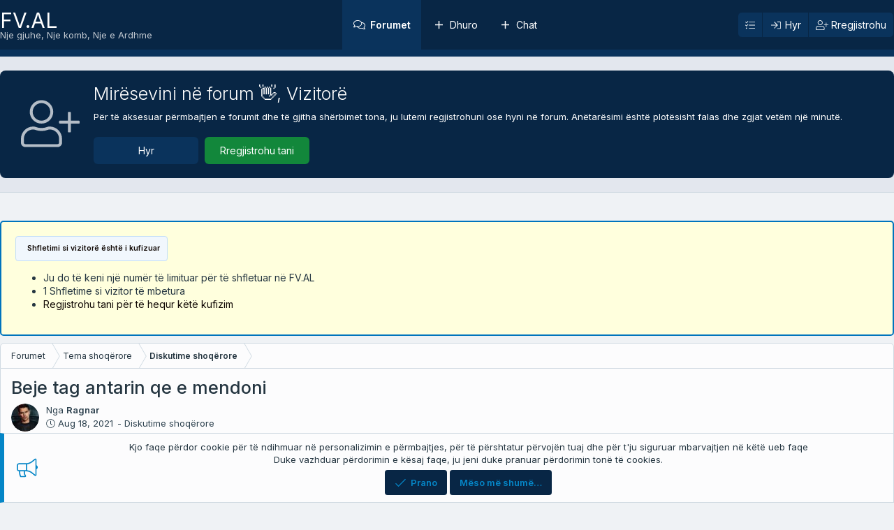

--- FILE ---
content_type: text/html; charset=utf-8
request_url: https://fv.al/t/beje-tag-antarin-qe-e-mendoni.1697682/page-4
body_size: 25576
content:
<!DOCTYPE html>
<html id="XF" lang="en-US" dir="LTR"
	data-xf="2.3"
	data-app="public"
	
	
	data-template="thread_view"
	data-container-key="node-38"
	data-content-key="thread-1697682"
	data-logged-in="false"
	data-cookie-prefix="xf_"
	data-csrf="1769288485,a6f291189580db27bf872e695f0dd309"
	data-style-id="45"  
	class="has-no-js template-thread_view"
	 data-run-jobs="">
<head>

	
	
	

	<meta charset="utf-8" />
	<title>Beje tag antarin qe e mendoni | Page 4 | Forumi Virtual Shqiptar - Një Komb, Një Gjuhë, një e Ardhme</title>
	<link rel="manifest" href="/webmanifest.php">

	<meta http-equiv="X-UA-Compatible" content="IE=Edge" />
	<meta name="viewport" content="width=device-width, initial-scale=1, viewport-fit=cover">

	
		
			
				<meta name="theme-color" media="(prefers-color-scheme: light)" content="#082645" />
				<meta name="theme-color" media="(prefers-color-scheme: dark)" content="#082645" />
			
		
	

	<meta name="apple-mobile-web-app-title" content="FV.AL">
	
		<link rel="apple-touch-icon" href="/data/assets/logo/fv.png">
		
	
	<link rel="preconnect" href="https://fonts.googleapis.com">
<link rel="preconnect" href="https://fonts.gstatic.com" crossorigin>
<link href="https://fonts.googleapis.com/css2?family=Inter:ital,wght@0,300..600&display=swap" rel="stylesheet">

	
		
		<meta name="description" content="Me te prit se kam ne mend se sje mretnesha anglise por ndaq met taku shkruj ktu" />
		<meta property="og:description" content="Me te prit se kam ne mend se sje mretnesha anglise por ndaq met taku shkruj ktu" />
		<meta property="twitter:description" content="Me te prit se kam ne mend se sje mretnesha anglise por ndaq met taku shkruj ktu" />
	
	
		<meta property="og:url" content="https://fv.al/t/beje-tag-antarin-qe-e-mendoni.1697682/" />
	
		<link rel="canonical" href="https://fv.al/t/beje-tag-antarin-qe-e-mendoni.1697682/page-4" />
	
		<link rel="prev" href="/t/beje-tag-antarin-qe-e-mendoni.1697682/page-3" />
	
		<link rel="next" href="/t/beje-tag-antarin-qe-e-mendoni.1697682/page-5" />
	

	
		
	
	
	<meta property="og:site_name" content="Forumi Virtual Shqiptar - Një Komb, Një Gjuhë, një e Ardhme" />


	
	
		
	
	
	<meta property="og:type" content="website" />


	
	
		
	
	
	
		<meta property="og:title" content="Beje tag antarin qe e mendoni" />
		<meta property="twitter:title" content="Beje tag antarin qe e mendoni" />
	


	
	
	
	
		
	
	
	
		<meta property="og:image" content="https://fv.al/data/assets/logo/fv512.png" />
		<meta property="twitter:image" content="https://fv.al/data/assets/logo/fv512.png" />
		<meta property="twitter:card" content="summary" />
	


	
	
	

	<script>
	(function(){let xfhtml = document.getElementById('XF');
	function applySetting(settingName, settingOn, allowToggle){if(1===allowToggle){let s=localStorage.getItem(settingName);"on"!==s&&(s||1!==settingOn)||xfhtml.classList.add(settingName)}else 1===settingOn&&xfhtml.classList.add(settingName);}applySetting('_xgtSv13__alternaHeader', 1, 0);	applySetting('_xgtSv13__tamekran', 0, 1);applySetting('_xgtSv13__izgara', 0, 1);	applySetting('_xgtSv13__resimli', 0, 1);applySetting('_xgtSv13__sidebarkapali', 0, 1);applySetting('_xgtSv13__sidebarsabit', 0, 1);	applySetting('_xgtSv13__box', 0, 1);applySetting('_xgtSv13__radius', 0, 1);var backgroundChoice=localStorage.getItem("xgtSv13Renkler-45");backgroundChoice?xfhtml.setAttribute("data-xgtSv13-renk",backgroundChoice):xfhtml.setAttribute("data-xgtSv13-renk",'1');})();	
</script>

	
	
	
	
		
	
	

	<link rel="stylesheet" href="/css.php?css=public%3Anormalize.css%2Cpublic%3Afa.css%2Cpublic%3Avariations.less%2Cpublic%3Acore.less%2Cpublic%3Aapp.less&amp;s=45&amp;l=1&amp;d=1765750623&amp;k=7c488500c4b790d63eb26c16bfc1a48b57760d48" />

	<link rel="stylesheet" href="/css.php?css=public%3Abb_code.less&amp;s=45&amp;l=1&amp;d=1765750623&amp;k=da562d72749a7a6295ab16beb124480ca8b989c8" />
<link rel="stylesheet" href="/css.php?css=public%3Amessage.less&amp;s=45&amp;l=1&amp;d=1765750623&amp;k=a39f34b0e3026b798a88ee8c0335548cfffa0c33" />
<link rel="stylesheet" href="/css.php?css=public%3Anotices.less&amp;s=45&amp;l=1&amp;d=1765750623&amp;k=282ad8b34fd61153b80f3904d22fef6792760949" />
<link rel="stylesheet" href="/css.php?css=public%3Apoll.less&amp;s=45&amp;l=1&amp;d=1765750623&amp;k=64deebaba1fdf9560c0c7f6e9cafc8580ca542b4" />
<link rel="stylesheet" href="/css.php?css=public%3Ashare_controls.less&amp;s=45&amp;l=1&amp;d=1765750623&amp;k=6a01cad6c52c3e9f28b76c82557569ec70e75383" />
<link rel="stylesheet" href="/css.php?css=public%3AxgtSv13_forum_istatistik.less&amp;s=45&amp;l=1&amp;d=1765750623&amp;k=28a98f4bca1eb07fdf6334e4b4dd0655fbac6a8a" />
<link rel="stylesheet" href="/css.php?css=public%3AxgtSv13_hosgeldin_blok.less&amp;s=45&amp;l=1&amp;d=1765750623&amp;k=611e65b15e4bd9df67b6e33b362063ba3a9a1df8" />
<link rel="stylesheet" href="/css.php?css=public%3AxgtSv13_infobox.less&amp;s=45&amp;l=1&amp;d=1765750623&amp;k=4553f732c78448752df7addb68b4d1fcc92bfeb2" />
<link rel="stylesheet" href="/css.php?css=public%3AxgtSv13_logo.less&amp;s=45&amp;l=1&amp;d=1765750623&amp;k=4de0fac50bcd08f1b1b1d912b4f21139339df624" />
<link rel="stylesheet" href="/css.php?css=public%3AxgtSv13_notices.less&amp;s=45&amp;l=1&amp;d=1765750623&amp;k=c5556368f18f3cf5a420cf278cf7ca1e6866954c" />
<link rel="stylesheet" href="/css.php?css=public%3AxgtSv13_tema_editoru.less&amp;s=45&amp;l=1&amp;d=1765750623&amp;k=dc5e2ee0a203eb952b988359f1d6c0bd91072176" />
<link rel="stylesheet" href="/css.php?css=public%3Aextra.less&amp;s=45&amp;l=1&amp;d=1765750623&amp;k=ea9b492b2187d5bad686a0608166f917047bdef1" />


	
		<script src="/js/xf/preamble.min.js?_v=320cd70e"></script>
	

	
	<script src="/js/vendor/vendor-compiled.js?_v=320cd70e" defer></script>
	<script src="/js/xf/core-compiled.js?_v=320cd70e" defer></script>

	<script>
		XF.ready(() =>
		{
			XF.extendObject(true, XF.config, {
				// 
				userId: 0,
				enablePush: true,
				pushAppServerKey: 'BLkvdgccNle0QP1FFjMnl+nMDPrO9txC8Z/TiteO6VKTJkzYShAUlHJ/S3xYEtByISd9hBAdx1GK3P0gxdUuABY=',
				url: {
					fullBase: 'https://fv.al/',
					basePath: '/',
					css: '/css.php?css=__SENTINEL__&s=45&l=1&d=1765750623',
					js: '/js/__SENTINEL__?_v=320cd70e',
					icon: '/data/local/icons/__VARIANT__.svg?v=1760808895#__NAME__',
					iconInline: '/styles/fa/__VARIANT__/__NAME__.svg?v=5.15.3',
					keepAlive: '/login/keep-alive'
				},
				cookie: {
					path: '/',
					domain: '',
					prefix: 'xf_',
					secure: true,
					consentMode: 'simple',
					consented: ["optional","_third_party"]
				},
				cacheKey: 'f3ed7234243583f554e27d349fe769c5',
				csrf: '1769288485,a6f291189580db27bf872e695f0dd309',
				js: {},
				fullJs: false,
				css: {"public:bb_code.less":true,"public:message.less":true,"public:notices.less":true,"public:poll.less":true,"public:share_controls.less":true,"public:xgtSv13_forum_istatistik.less":true,"public:xgtSv13_hosgeldin_blok.less":true,"public:xgtSv13_infobox.less":true,"public:xgtSv13_logo.less":true,"public:xgtSv13_notices.less":true,"public:xgtSv13_tema_editoru.less":true,"public:extra.less":true},
				time: {
					now: 1769288485,
					today: 1769209200,
					todayDow: 6,
					tomorrow: 1769295600,
					yesterday: 1769122800,
					week: 1768690800,
					month: 1767222000,
					year: 1767222000
				},
				style: {
					light: 'default',
					dark: 'alternate',
					defaultColorScheme: 'light'
				},
				borderSizeFeature: '3px',
				fontAwesomeWeight: 'l',
				enableRtnProtect: true,
				
				enableFormSubmitSticky: true,
				imageOptimization: 'optimize',
				imageOptimizationQuality: 0.85,
				uploadMaxFilesize: 26214400,
				uploadMaxWidth: 1600,
				uploadMaxHeight: 1600,
				allowedVideoExtensions: ["m4v","mov","mp4","mp4v","mpeg","mpg","ogv","webm"],
				allowedAudioExtensions: ["mp3","opus","ogg","wav"],
				shortcodeToEmoji: true,
				visitorCounts: {
					conversations_unread: '0',
					alerts_unviewed: '0',
					total_unread: '0',
					title_count: true,
					icon_indicator: true
				},
				jsMt: {"xf\/action.js":"4432ad90","xf\/embed.js":"aea12eef","xf\/form.js":"f9e6bbdf","xf\/structure.js":"4432ad90","xf\/tooltip.js":"f9e6bbdf"},
				jsState: {},
				publicMetadataLogoUrl: 'https://fv.al/data/assets/logo/fv512.png',
				publicPushBadgeUrl: 'https://fv.al/styles/default/xenforo/bell.png'
			})

			XF.extendObject(XF.phrases, {
				// 
				date_x_at_time_y:     "{date} at {time}",
				day_x_at_time_y:      "{day} at {time}",
				yesterday_at_x:       "Dje më {time}",
				x_minutes_ago:        "Para {minutes} minutave",
				one_minute_ago:       "Para 1 minuti",
				a_moment_ago:         "Para pak çastesh",
				today_at_x:           "Sot më {time}",
				in_a_moment:          "In a moment",
				in_a_minute:          "In a minute",
				in_x_minutes:         "Pas {minutes} minutash",
				later_today_at_x:     "Later today at {time}",
				tomorrow_at_x:        "Tomorrow at {time}",
				short_date_x_minutes: "{minutes}m",
				short_date_x_hours:   "{hours}h",
				short_date_x_days:    "{days}d",

				day0: "E Diel",
				day1: "E Hënë",
				day2: "E Martë",
				day3: "E Mërkurë",
				day4: "E Enjte",
				day5: "E Premte",
				day6: "E Shtunë",

				dayShort0: "Sun",
				dayShort1: "Mon",
				dayShort2: "Tue",
				dayShort3: "Wed",
				dayShort4: "Thu",
				dayShort5: "Fri",
				dayShort6: "Sat",

				month0: "Janar",
				month1: "Shkurt",
				month2: "Mars",
				month3: "Prill",
				month4: "Maj",
				month5: "Qershor",
				month6: "Korrik",
				month7: "Gusht",
				month8: "Shtator",
				month9: "Tetor",
				month10: "Nëntor",
				month11: "Dhjetor",

				active_user_changed_reload_page: "The active user has changed. Reload the page for the latest version.",
				server_did_not_respond_in_time_try_again: "The server did not respond in time. Please try again.",
				oops_we_ran_into_some_problems: "Kujdes! Ju keni anomali ne navigim.",
				oops_we_ran_into_some_problems_more_details_console: "Kujdes! Ju keni anomali ne navigim. Ju luem provoni perseri. Më shumë detaje të gabimit mund të jenë në tastierën e shfletuesit.",
				file_too_large_to_upload: "The file is too large to be uploaded.",
				uploaded_file_is_too_large_for_server_to_process: "The uploaded file is too large for the server to process.",
				files_being_uploaded_are_you_sure: "Files are still being uploaded. Are you sure you want to submit this form?",
				attach: "Ngarko skedarë",
				rich_text_box: "Rich text box",
				close: "Mbyll",
				link_copied_to_clipboard: "Link copied to clipboard.",
				text_copied_to_clipboard: "Text copied to clipboard.",
				loading: "Duke u ngarkuar…",
				you_have_exceeded_maximum_number_of_selectable_items: "You have exceeded the maximum number of selectable items.",

				processing: "Processing",
				'processing...': "Processing…",

				showing_x_of_y_items: "Duke treguar {count} nga {total} artikuj",
				showing_all_items: "Showing all items",
				no_items_to_display: "No items to display",

				number_button_up: "Increase",
				number_button_down: "Decrease",

				push_enable_notification_title: "Push notifications enabled successfully at Forumi Virtual Shqiptar - Një Komb, Një Gjuhë, një e Ardhme",
				push_enable_notification_body: "Thank you for enabling push notifications!",

				pull_down_to_refresh: "Pull down to refresh",
				release_to_refresh: "Release to refresh",
				refreshing: "Refreshing…"
			})
		})
	</script>

	<script>
XF.ready(() =>
{
	window.addEventListener("scroll",function(){window.scrollY>100?document.querySelector("._footer-yukariFirlat").style.display="block":document.querySelector("._footer-yukariFirlat").style.display="none"}),document.querySelector("._footer-yukariFirlat").addEventListener("click",function(){return window.scrollTo({top:0,behavior:"smooth"}),!1});
})
</script>



	
		<link rel="icon" type="image/png" href="/favicon.ico" sizes="32x32" />
	

	
	<script async src="https://www.googletagmanager.com/gtag/js?id=UA-163726842-1"></script>
	<script>
		window.dataLayer = window.dataLayer || [];
		function gtag(){dataLayer.push(arguments);}
		gtag('js', new Date());
		gtag('config', 'UA-163726842-1', {
			// 
			
			
				'anonymize_ip': true,
			
		});
	</script>


</head>
<body data-template="thread_view">

<div class="p-pageWrapper xgtSv13-boxKontrol" id="top">
		
		
	
	
	
	
	
		
	
	

	

	
	
	
	
	
	

	
		<div class="p-navSticky p-navSticky--primary" data-xf-init="sticky-header">
			
		<header class="p-header" id="header">
			<div class="p-header-inner">
				<div class="xgtSv13-header__hizala xgt__displayFlex">
					
		<div class="xgt-header__logo">
				
	
	<div class="p-header-logo xgtSv13-metin__logo">
		<a href="https://fv.al">	
			
				
			
			
				<span class="_logo__metin">
					<span class="__logobaslik">
						
							FV.AL
						
					</span>
					
						<span class='__logoslogan'>
							Nje gjuhe, Nje komb, Nje e Ardhme
						</span>
					
				</span>
			
		</a>
	</div>

		</div>
	
		<div class="xgt-header__navigasyon">
			<div class="p-nav-scroller hScroller" data-xf-init="h-scroller" data-auto-scroll=".p-navEl.is-selected">
				<div class="hScroller-scroll">
					<ul class="p-nav-list js-offCanvasNavSource">
						
							<li>
								
	<div class="p-navEl is-selected" >
	

		
	
	<a href="/"
	class="p-navEl-link "
	
	data-xf-key="1"
	data-nav-id="forums">Forumet</a>


		

		
	
	</div>

							</li>
						
							<li>
								
	<div class="p-navEl " >
	

		
	
	<a href="/dhuro/"
	class="p-navEl-link "
	
	data-xf-key="2"
	data-nav-id="th_donate">Dhuro</a>


		

		
	
	</div>

							</li>
						
							<li>
								
	<div class="p-navEl " >
	

		
	
	<a href="https://chat.takohu.com/#/connect"
	class="p-navEl-link "
	 target="_blank"
	data-xf-key="3"
	data-nav-id="Chat">Chat</a>


		

		
	
	</div>

							</li>
						
					</ul>
				</div>
			</div>
		</div>
	
		<div class="p-nav-opposite xgt-header__hesap xgt__displayFlex">
			<div class="p-navgroup p-discovery p-discovery--noSearch">
				<a href="/te-reja/latest-activity"
				   class="p-navgroup-link p-navgroup-link--iconic p-navgroup-link--whatsnew"
				   aria-label="Të rejat e fundit"
				   title="Të rejat e fundit">
					<i aria-hidden="true"></i>
					<span class="p-navgroup-linkText">Të rejat e fundit</span>
				</a>

				
			</div>
			<div class="p-navgroup p-account p-navgroup--guest">
				
					
	
	
	 	
	
	
			
			
			
				
	<a href="#" class="p-navgroup-link p-navgroup-link--iconic" rel="nofollow" data-xf-init="tooltip" aria-label="Personalization and Appearance tools" title="Personalization and Appearance tools" data-xgt-editor="">
		<i class="fa--xf fal fa-tasks "><svg xmlns="http://www.w3.org/2000/svg" role="img" aria-hidden="true" ><use href="/data/local/icons/light.svg?v=1760808895#tasks"></use></svg></i>
	</a>

			
		
			
				
		
	


					

					<a href="/login/" class="p-navgroup-link p-navgroup-link--textual p-navgroup-link--logIn"
					   data-xf-click="overlay" data-follow-redirects="on">
						<span class="p-navgroup-linkText">Hyr</span>
					</a>
					
						<a href="/register/" class="p-navgroup-link p-navgroup-link--textual p-navgroup-link--register"
						   data-xf-click="overlay" data-follow-redirects="on">
							<span class="p-navgroup-linkText">Rregjistrohu</span>
						</a>
					
				
			</div>
		</div>
	 
				</div>
			</div>
		</header>
	
		<nav class="p-nav xgtResponsive:desktop">
			<div class="p-nav-inner">
				<div class="xgtSv13-mobilNavigasyon xgt__displayFlex">
					<button type="button" class="button button--plain p-nav-menuTrigger" data-xf-click="off-canvas" data-menu=".js-headerOffCanvasMenu" tabindex="0" aria-label="Menu"><span class="button-text">
						<i aria-hidden="true"></i>
					</span></button>	
					<div class="_mobilNavigasyon__logo xgt__displayFlex">
						<a href="https://fv.al">
							
								
									FV.AL
								
							
						</a>
					</div>
				</div>
				<div class="xgtSv13-mobilNavigasyon_kullanici">
					
		<div class="p-nav-opposite xgt-header__hesap xgt__displayFlex">
			<div class="p-navgroup p-discovery p-discovery--noSearch">
				<a href="/te-reja/latest-activity"
				   class="p-navgroup-link p-navgroup-link--iconic p-navgroup-link--whatsnew"
				   aria-label="Të rejat e fundit"
				   title="Të rejat e fundit">
					<i aria-hidden="true"></i>
					<span class="p-navgroup-linkText">Të rejat e fundit</span>
				</a>

				
			</div>
			<div class="p-navgroup p-account p-navgroup--guest">
				
					
	
	
	 	
	
	
			
			
			
				
	<a href="#" class="p-navgroup-link p-navgroup-link--iconic" rel="nofollow" data-xf-init="tooltip" aria-label="Personalization and Appearance tools" title="Personalization and Appearance tools" data-xgt-editor="">
		<i class="fa--xf fal fa-tasks "><svg xmlns="http://www.w3.org/2000/svg" role="img" aria-hidden="true" ><use href="/data/local/icons/light.svg?v=1760808895#tasks"></use></svg></i>
	</a>

			
		
			
				
		
	


					

					<a href="/login/" class="p-navgroup-link p-navgroup-link--textual p-navgroup-link--logIn"
					   data-xf-click="overlay" data-follow-redirects="on">
						<span class="p-navgroup-linkText">Hyr</span>
					</a>
					
						<a href="/register/" class="p-navgroup-link p-navgroup-link--textual p-navgroup-link--register"
						   data-xf-click="overlay" data-follow-redirects="on">
							<span class="p-navgroup-linkText">Rregjistrohu</span>
						</a>
					
				
			</div>
		</div>
	 
				</div>
			</div>
		</nav>
	
		</div>
		
		
				<div class="p-sectionLinks p-sectionLinks--empty"></div>	
		
	 
	
	
	<div class="offCanvasMenu offCanvasMenu--nav js-headerOffCanvasMenu" data-menu="menu" aria-hidden="true" data-ocm-builder="navigation">
		<div class="offCanvasMenu-backdrop" data-menu-close="true"></div>
		<div class="offCanvasMenu-content">
			<div class="offCanvasMenu-header">
				Menu
				<a class="offCanvasMenu-closer" data-menu-close="true" role="button" tabindex="0" aria-label="Mbyll"></a>
			</div>
			
				<div class="p-offCanvasRegisterLink">
					<div class="offCanvasMenu-linkHolder">
						<a href="/login/" class="offCanvasMenu-link" data-xf-click="overlay" data-menu-close="true">
							Hyr
						</a>
					</div>
					<hr class="offCanvasMenu-separator" />
					
						<div class="offCanvasMenu-linkHolder">
							<a href="/register/" class="offCanvasMenu-link" data-xf-click="overlay" data-menu-close="true">
								Rregjistrohu
							</a>
						</div>
						<hr class="offCanvasMenu-separator" />
					
				</div>
			
			<div class="js-offCanvasNavTarget"></div>
			<div class="offCanvasMenu-installBanner js-installPromptContainer" style="display: none;" data-xf-init="install-prompt">
				<div class="offCanvasMenu-installBanner-header">Install the app</div>
				<button type="button" class="button js-installPromptButton"><span class="button-text">Install</span></button>
				<template class="js-installTemplateIOS">
					<div class="js-installTemplateContent">
						<div class="overlay-title">How to install the app on iOS</div>
						<div class="block-body">
							<div class="block-row">
								<p>
									Follow along with the video below to see how to install our site as a web app on your home screen.
								</p>
								<p style="text-align: center">
									<video src="/styles/default/xenforo/add_to_home.mp4"
										width="280" height="480" autoplay loop muted playsinline></video>
								</p>
								<p>
									<small><strong>Note:</strong> This feature may not be available in some browsers.</small>
								</p>
							</div>
						</div>
					</div>
				</template>
			</div>
		</div>
	</div>
	
	
			
		
	
	<div class="_satirArasi__arkaplan">
		<ul>
			
				
	
	
	
	 	
	
		
		
	<li> 
		<div class="xgtSv13-hsgBlok">
			<div class="xgtSv13-blok__sinirlar xgtSv13-hsgBlok block">
				<div class="xgt__displayFlex xgt__displayFlex__items _hosgeldinBlok _border__radius__l">
					<div class="_hosgeldinBlok__ikon xgtResponsive:mobile"><i class="fa--xf fal fa-user-plus "><svg xmlns="http://www.w3.org/2000/svg" role="img" aria-hidden="true" ><use href="/data/local/icons/light.svg?v=1760808895#user-plus"></use></svg></i></div>
					<div class="_hosgeldinBlok__icerik">
						<h4>Mirësevini në forum 👋, Vizitorë</h4>
						<p>Për të aksesuar përmbajtjen e forumit dhe të gjitha shërbimet tona, ju lutemi regjistrohuni ose hyni në forum. Anëtarësimi është plotësisht falas dhe zgjat vetëm një minutë.</p>
						<div class="__butonBar">
							<a href="/login/" data-xf-click="overlay" class="_girisyap__buton _border__radius__m">	
								Hyr
							</a>
							
								<a href="/register/" data-xf-click="overlay" class="_kayitol__buton _border__radius__m">
									Rregjistrohu tani 
								</a>
							
						</div>
					</div>	
				</div>	
			</div>
		</div>
	</li>

		
	
	

			
			
	
	
	
	

			
	
	
	 
	

		</ul>
	</div>			
	<div class="p-body">
		<div class="p-body-inner  _breadcrumbs__kontrol">
			<!--XF:EXTRA_OUTPUT-->

	
	
	 
		
	
		<!-- İceriklerin üzerinde -->
			
	 
	 
	
	 
	 
		

		
			
			

	
	

	
	
		
			
		
	
		
	
		
	
		
	
		
	
		
	
		
	
		
	
		
	
		
	
		
	
		
	
		
	
		
	
		
	
		
	
		
	
		
	
		
	
		
	
		
	
		
	
		
	
		
	
		
	

	
	
		
	
	
	
		
			
		
	

	
		<div class="wutime_lgv wutime_lgv_warn">
	<div class="notice-content">
		<div class="userBanner userBanner--primary">
			<span class="fas fa-info-square fa-2x fa-lg"></span>
			<span class="my-text fa-lg">&nbsp; <b>Shfletimi si vizitorë është i kufizuar

</b></span>
		</div>
		<div>
			<ul>
				<li>Ju do të keni një numër të limituar për të shfletuar në FV.AL </li>
				<li>1 Shfletime si vizitor të mbetura</li>
				
					<li><a href="/register/">Regjistrohu tani për të hequr këtë kufizim</a></li>
				
			</ul>
		</div>
	</div>
</div>
	





			

			
	
	
	 
		
	 
	 
	
	 
	 
		


			

	
	
	
	
		<div class="xgtSv13-breadcrumbs ">
			<ul class="p-breadcrumbs " itemscope itemtype="https://schema.org/BreadcrumbList">
				
					

					
						
						
	<li itemprop="itemListElement" itemscope itemtype="https://schema.org/ListItem">
		<a href="/" itemprop="item">
			<span itemprop="name">Forumet</span>
		</a>
		<meta itemprop="position" content="1" />
	</li>

					

					
					
						
						
	<li itemprop="itemListElement" itemscope itemtype="https://schema.org/ListItem">
		<a href="/c/tema-shoqerore.15/" itemprop="item">
			<span itemprop="name">Tema shoqërore</span>
		</a>
		<meta itemprop="position" content="2" />
	</li>

					
						
						
	<li itemprop="itemListElement" itemscope itemtype="https://schema.org/ListItem">
		<a href="/f/diskutime-shoqerore.38/" itemprop="item">
			<span itemprop="name">Diskutime shoqërore</span>
		</a>
		<meta itemprop="position" content="3" />
	</li>

					

				
			</ul>
		</div>
	

			
	
	
	 
		
	 
	 
	
	 
	 
		



			
	<noscript class="js-jsWarning"><div class="blockMessage blockMessage--important blockMessage--iconic u-noJsOnly">JavaScript is disabled. For a better experience, please enable JavaScript in your browser before proceeding.</div></noscript>

			
	<div class="blockMessage blockMessage--important blockMessage--iconic js-browserWarning" style="display: none">You are using an out of date browser. It  may not display this or other websites correctly.<br />You should upgrade or use an <a href="https://www.google.com/chrome/" target="_blank" rel="noopener">alternative browser</a>.</div>


			
				
	<div class="p-body-header xgtSv13_body__header">

					
						
							<div class="p-title ">
								
									
										<h1 class="p-title-value">Beje tag antarin qe e mendoni</h1>
									
									
								
							</div>
						

						
							<div class="p-description">
	<div class="xgtSv13-konuTitle xgt__displayFlex">
		<div class="__userAvatar">
			<a href="/members/ragnar.10003568/" class="avatar avatar--s" data-user-id="10003568" data-xf-init="member-tooltip">
			<img src="/data/avatars/s/10003/10003568.jpg?1600516807" srcset="/data/avatars/m/10003/10003568.jpg?1600516807 2x" alt="Ragnar" class="avatar-u10003568-s" width="48" height="48" loading="lazy" /> 
		</a>
		</div>	
		<div class="_icerikler">
			<ul>
				<li class="__userName">
					<span>Nga</span> <a href="/members/ragnar.10003568/" class="username  u-concealed" dir="auto" data-user-id="10003568" data-xf-init="member-tooltip">Ragnar</a>
				</li>
				<li>
					<i class="fa--xf fal fa-clock "><svg xmlns="http://www.w3.org/2000/svg" role="img" ><title>Start date</title><use href="/data/local/icons/light.svg?v=1760808895#clock"></use></svg></i>
					<span class="u-srOnly">Start date</span>
					<a href="/t/beje-tag-antarin-qe-e-mendoni.1697682/" class="u-concealed"><time  class="u-dt" dir="auto" datetime="2021-08-18T19:37:26+0200" data-timestamp="1629308246" data-date="Aug 18, 2021" data-time="7:37 PM" data-short="Aug &#039;21" title="Aug 18, 2021 at 7:37 PM">Aug 18, 2021</time></a>
				</li>
				<li>
					- Diskutime shoqërore
				</li>
				
			</ul>
		</div>
		
	</div>	
</div>
						
					
				</div>
			

			<div class="p-body-main p-body-main--withSidebar ">
				
				<div class="p-body-contentCol"></div>
				
					<div class="p-body-sidebarCol"></div>
				

				

				<div class="p-body-content">
					
					
	
	
	 
	

					<div class="p-body-pageContent">











	
	
	
		
	
	
	


	
	
	
		
	
	
	


	
	
		
	
	
	


	
	



	












	

	
		
	



















<div class="block block--messages" data-xf-init="" data-type="post" data-href="/inline-mod/" data-search-target="*">

	<span class="u-anchorTarget" id="posts"></span>

	
		
	

	

	<div class="block-outer"><div class="block-outer-main"><nav class="pageNavWrapper pageNavWrapper--mixed ">



<div class="pageNav  pageNav--skipEnd">
	
		<a href="/t/beje-tag-antarin-qe-e-mendoni.1697682/page-3" class="pageNav-jump pageNav-jump--prev">Një më parë</a>
	

	<ul class="pageNav-main">
		

	
		<li class="pageNav-page "><a href="/t/beje-tag-antarin-qe-e-mendoni.1697682/">1</a></li>
	


		

		
			

	
		<li class="pageNav-page pageNav-page--earlier"><a href="/t/beje-tag-antarin-qe-e-mendoni.1697682/page-2">2</a></li>
	

		
			

	
		<li class="pageNav-page pageNav-page--earlier"><a href="/t/beje-tag-antarin-qe-e-mendoni.1697682/page-3">3</a></li>
	

		
			

	
		<li class="pageNav-page pageNav-page--current "><a href="/t/beje-tag-antarin-qe-e-mendoni.1697682/page-4">4</a></li>
	

		
			

	
		<li class="pageNav-page pageNav-page--later"><a href="/t/beje-tag-antarin-qe-e-mendoni.1697682/page-5">5</a></li>
	

		
			

	
		<li class="pageNav-page pageNav-page--later"><a href="/t/beje-tag-antarin-qe-e-mendoni.1697682/page-6">6</a></li>
	

		

		
			
				<li class="pageNav-page pageNav-page--skip pageNav-page--skipEnd">
					<a data-xf-init="tooltip" title="Go to page"
						data-xf-click="menu"
						role="button" tabindex="0" aria-expanded="false" aria-haspopup="true">…</a>
					

	<div class="menu menu--pageJump" data-menu="menu" aria-hidden="true">
		<div class="menu-content">
			<h4 class="menu-header">Go to page</h4>
			<div class="menu-row" data-xf-init="page-jump" data-page-url="/t/beje-tag-antarin-qe-e-mendoni.1697682/page-%page%">
				<div class="inputGroup inputGroup--numbers">
					<div class="inputGroup inputGroup--numbers inputNumber" data-xf-init="number-box"><input type="number" pattern="\d*" class="input input--number js-numberBoxTextInput input input--numberNarrow js-pageJumpPage" value="7"  min="1" max="20" step="1" required="required" data-menu-autofocus="true" /></div>
					<span class="inputGroup-text"><button type="button" class="button js-pageJumpGo"><span class="button-text">Më tej</span></button></span>
				</div>
			</div>
		</div>
	</div>

				</li>
			
		

		

	
		<li class="pageNav-page "><a href="/t/beje-tag-antarin-qe-e-mendoni.1697682/page-20">20</a></li>
	

	</ul>

	
		<a href="/t/beje-tag-antarin-qe-e-mendoni.1697682/page-5" class="pageNav-jump pageNav-jump--next">Tjetra</a>
	
</div>

<div class="pageNavSimple">
	
		<a href="/t/beje-tag-antarin-qe-e-mendoni.1697682/"
			class="pageNavSimple-el pageNavSimple-el--first"
			data-xf-init="tooltip" title="First">
			<i aria-hidden="true"></i> <span class="u-srOnly">First</span>
		</a>
		<a href="/t/beje-tag-antarin-qe-e-mendoni.1697682/page-3" class="pageNavSimple-el pageNavSimple-el--prev">
			<i aria-hidden="true"></i> Një më parë
		</a>
	

	<a class="pageNavSimple-el pageNavSimple-el--current"
		data-xf-init="tooltip" title="Go to page"
		data-xf-click="menu" role="button" tabindex="0" aria-expanded="false" aria-haspopup="true">
		4 of 20
	</a>
	

	<div class="menu menu--pageJump" data-menu="menu" aria-hidden="true">
		<div class="menu-content">
			<h4 class="menu-header">Go to page</h4>
			<div class="menu-row" data-xf-init="page-jump" data-page-url="/t/beje-tag-antarin-qe-e-mendoni.1697682/page-%page%">
				<div class="inputGroup inputGroup--numbers">
					<div class="inputGroup inputGroup--numbers inputNumber" data-xf-init="number-box"><input type="number" pattern="\d*" class="input input--number js-numberBoxTextInput input input--numberNarrow js-pageJumpPage" value="4"  min="1" max="20" step="1" required="required" data-menu-autofocus="true" /></div>
					<span class="inputGroup-text"><button type="button" class="button js-pageJumpGo"><span class="button-text">Më tej</span></button></span>
				</div>
			</div>
		</div>
	</div>


	
		<a href="/t/beje-tag-antarin-qe-e-mendoni.1697682/page-5" class="pageNavSimple-el pageNavSimple-el--next">
			Tjetra <i aria-hidden="true"></i>
		</a>
		<a href="/t/beje-tag-antarin-qe-e-mendoni.1697682/page-20"
			class="pageNavSimple-el pageNavSimple-el--last"
			data-xf-init="tooltip" title="Last">
			<i aria-hidden="true"></i> <span class="u-srOnly">Last</span>
		</a>
	
</div>

</nav>



</div></div>

	

	
		
	<div class="block-outer js-threadStatusField"></div>

	

	<div class="block-container lbContainer"
		data-xf-init="lightbox select-to-quote"
		data-message-selector=".js-post"
		data-lb-id="thread-1697682"
		data-lb-universal="1">

		<div class="block-body js-replyNewMessageContainer">
			
				

					
					
					
						 
							

	
	

	

	
	<article class="message xgtSv13_mesaj_dikeygorunum message--post js-post js-inlineModContainer  "
			 data-author="Hasbulla"
			 data-content="post-2547853"
			 id="js-post-2547853"
			 itemscope itemtype="https://schema.org/Comment" itemid="https://fv.al/posts/2547853/">

		
			<meta itemprop="parentItem" itemscope itemid="https://fv.al/t/beje-tag-antarin-qe-e-mendoni.1697682/" />
		

		<span class="u-anchorTarget" id="post-2547853"></span>
		
			<div class="message-inner">
				
					<div class="message-cell message-cell--user ">
						

	<section class="message-user xgtSv13-sabitUserInfo"
			 itemprop="author"
			 itemscope itemtype="https://schema.org/Person"
			 itemid="https://fv.al/members/hasbulla.10004839/">

		
			<meta itemprop="url" content="https://fv.al/members/hasbulla.10004839/" />
		
		
		<div class="message-avatar ">
			<div class="message-avatar-wrapper">
				<a href="/members/hasbulla.10004839/" class="avatar avatar--m avatar--default avatar--default--dynamic" data-user-id="10004839" data-xf-init="member-tooltip" style="background-color: #999966; color: #2e2e1f">
			<span class="avatar-u10004839-m" role="img" aria-label="Hasbulla">H</span> 
		</a>
				
			</div>
		</div>
		<div class="message-userDetails">
			<h4 class="message-name"><a href="/members/hasbulla.10004839/" class="username " dir="auto" data-user-id="10004839" data-xf-init="member-tooltip"><span class="username--style2" itemprop="name">Hasbulla</span></a></h4>
			<h5 class="userTitle message-userTitle" dir="auto" itemprop="jobTitle">..</h5>
			
		</div>
		
			
			

			
				<div class="message-userExtras xgtSv13_mesaj_userinfo">
					
						
							<dl class="pairs pairs--justified">
								<i class="fa--xf fal fa-user-plus "><svg xmlns="http://www.w3.org/2000/svg" role="img" aria-hidden="true" ><use href="/data/local/icons/light.svg?v=1760808895#user-plus"></use></svg></i>
								<dt>Anëtarësuar më</dt>
								<dd>Apr 28, 2018</dd>
							</dl>
						
						
							<dl class="pairs pairs--justified">
								<i class="fa--xf fal fa-comments "><svg xmlns="http://www.w3.org/2000/svg" role="img" aria-hidden="true" ><use href="/data/local/icons/light.svg?v=1760808895#comments"></use></svg></i>
								<dt>Mesazhe</dt>
								<dd>24,946</dd>
							</dl>
						
						
						
							<dl class="pairs pairs--justified">
								<i class="fa--xf fal fa-thumbs-up "><svg xmlns="http://www.w3.org/2000/svg" role="img" aria-hidden="true" ><use href="/data/local/icons/light.svg?v=1760808895#thumbs-up"></use></svg></i>
								<dt>Reagimet e mara</dt>
								<dd>21,009</dd>
							</dl>
						
						
						
						
						
						
							

	

							
						
					
				</div>
			
		
		<span class="message-userArrow"></span>
	</section>

					</div>
				

				
					<div class="message-cell message-cell--main">
						
							<div class="message-main js-quickEditTarget">

								
									

	

	<header class="message-attribution message-attribution--split">
		<ul class="message-attribution-main listInline ">
			
			
			<li class="u-concealed">
				<a href="/t/beje-tag-antarin-qe-e-mendoni.1697682/post-2547853" rel="nofollow" itemprop="url">
					<time  class="u-dt" dir="auto" datetime="2021-08-20T12:37:36+0200" data-timestamp="1629455856" data-date="Aug 20, 2021" data-time="12:37 PM" data-short="Aug &#039;21" title="Aug 20, 2021 at 12:37 PM" itemprop="datePublished">Aug 20, 2021</time>
				</a>
			</li>
			
		</ul>

		<ul class="message-attribution-opposite message-attribution-opposite--list ">
			
			<li>
				<a href="/t/beje-tag-antarin-qe-e-mendoni.1697682/post-2547853"
					class="message-attribution-gadget"
					data-xf-init="share-tooltip"
					data-href="/posts/2547853/share"
					aria-label="Share"
					rel="nofollow">
					<i class="fa--xf fal fa-share-alt "><svg xmlns="http://www.w3.org/2000/svg" role="img" aria-hidden="true" ><use href="/data/local/icons/light.svg?v=1760808895#share-alt"></use></svg></i>
				</a>
			</li>
			
				<li class="u-hidden js-embedCopy">
					
	<a href="javascript:"
		data-xf-init="copy-to-clipboard"
		data-copy-text="&lt;div class=&quot;js-xf-embed&quot; data-url=&quot;https://fv.al&quot; data-content=&quot;post-2547853&quot;&gt;&lt;/div&gt;&lt;script defer src=&quot;https://fv.al/js/xf/external_embed.js?_v=320cd70e&quot;&gt;&lt;/script&gt;"
		data-success="Embed code HTML copied to clipboard."
		class="">
		<i class="fa--xf fal fa-code "><svg xmlns="http://www.w3.org/2000/svg" role="img" aria-hidden="true" ><use href="/data/local/icons/light.svg?v=1760808895#code"></use></svg></i>
	</a>

				</li>
			
			
			
				<li>
					<a href="/t/beje-tag-antarin-qe-e-mendoni.1697682/post-2547853" rel="nofollow">
						#91
					</a>
				</li>
			
		</ul>
	</header>

								

								<div class="message-content js-messageContent">
									

										
											
	
	
	

										

										
											
	

	<div class="message-userContent lbContainer js-lbContainer "
		data-lb-id="post-2547853"
		data-lb-caption-desc="Hasbulla &middot; Aug 20, 2021 at 12:37 PM">

		

		<article class="message-body js-selectToQuote">
			
				
			

			<div itemprop="text">
				
					<div class="bbWrapper">Me te prit se kam ne mend se sje mretnesha anglise por ndaq met taku shkruj ktu</div>
				
			</div>

			<div class="js-selectToQuoteEnd">&nbsp;</div>
			
				
			
		</article>

		

		
	</div>

										

										
											
	

	

										

										
											
	

										

									
								</div>

								
									
	

	<footer class="message-footer">
		
			<div class="message-microdata" itemprop="interactionStatistic" itemtype="https://schema.org/InteractionCounter" itemscope>
				<meta itemprop="userInteractionCount" content="1" />
				<meta itemprop="interactionType" content="https://schema.org/LikeAction" />
			</div>
		

		

		<div class="reactionsBar js-reactionsList is-active">
			
	
	
		<ul class="reactionSummary">
		
			<li><span class="reaction reaction--small reaction--3" data-reaction-id="3"><i aria-hidden="true"></i><img src="[data-uri]" loading="lazy" class="reaction-sprite js-reaction" alt="Haha" title="Haha" /></span></li>
		
		</ul>
	


<span class="u-srOnly">Reactions:</span>
<a class="reactionsBar-link" href="/posts/2547853/reactions" data-xf-click="overlay" data-cache="false" rel="nofollow"><bdi>NGU</bdi></a>
		</div>

		<div class="js-historyTarget message-historyTarget toggleTarget" data-href="trigger-href"></div>
	</footer>

								
							</div>

						
					</div>
				
			</div>
		
	</article>
	
	

						
					
					
					

				

					
					
					
						 
							

	
	

	

	
	<article class="message xgtSv13_mesaj_dikeygorunum message--post js-post js-inlineModContainer  "
			 data-author="NessCaffe"
			 data-content="post-2547855"
			 id="js-post-2547855"
			 itemscope itemtype="https://schema.org/Comment" itemid="https://fv.al/posts/2547855/">

		
			<meta itemprop="parentItem" itemscope itemid="https://fv.al/t/beje-tag-antarin-qe-e-mendoni.1697682/" />
		

		<span class="u-anchorTarget" id="post-2547855"></span>
		
			<div class="message-inner">
				
					<div class="message-cell message-cell--user ">
						

	<section class="message-user xgtSv13-sabitUserInfo"
			 itemprop="author"
			 itemscope itemtype="https://schema.org/Person"
			 itemid="https://fv.al/members/nesscaffe.10006450/">

		
			<meta itemprop="url" content="https://fv.al/members/nesscaffe.10006450/" />
		
		
		<div class="message-avatar ">
			<div class="message-avatar-wrapper">
				<a href="/members/nesscaffe.10006450/" class="avatar avatar--m avatar--default avatar--default--dynamic" data-user-id="10006450" data-xf-init="member-tooltip" style="background-color: #7a5cd6; color: #eeebfa">
			<span class="avatar-u10006450-m" role="img" aria-label="NessCaffe">N</span> 
		</a>
				
			</div>
		</div>
		<div class="message-userDetails">
			<h4 class="message-name"><a href="/members/nesscaffe.10006450/" class="username " dir="auto" data-user-id="10006450" data-xf-init="member-tooltip"><span class="username--style2" itemprop="name">NessCaffe</span></a></h4>
			<h5 class="userTitle message-userTitle" dir="auto" itemprop="jobTitle">FY</h5>
			
		</div>
		
			
			

			
				<div class="message-userExtras xgtSv13_mesaj_userinfo">
					
						
							<dl class="pairs pairs--justified">
								<i class="fa--xf fal fa-user-plus "><svg xmlns="http://www.w3.org/2000/svg" role="img" aria-hidden="true" ><use href="/data/local/icons/light.svg?v=1760808895#user-plus"></use></svg></i>
								<dt>Anëtarësuar më</dt>
								<dd>Mar 9, 2021</dd>
							</dl>
						
						
							<dl class="pairs pairs--justified">
								<i class="fa--xf fal fa-comments "><svg xmlns="http://www.w3.org/2000/svg" role="img" aria-hidden="true" ><use href="/data/local/icons/light.svg?v=1760808895#comments"></use></svg></i>
								<dt>Mesazhe</dt>
								<dd>557</dd>
							</dl>
						
						
						
							<dl class="pairs pairs--justified">
								<i class="fa--xf fal fa-thumbs-up "><svg xmlns="http://www.w3.org/2000/svg" role="img" aria-hidden="true" ><use href="/data/local/icons/light.svg?v=1760808895#thumbs-up"></use></svg></i>
								<dt>Reagimet e mara</dt>
								<dd>904</dd>
							</dl>
						
						
						
						
						
						
							

	

							
						
					
				</div>
			
		
		<span class="message-userArrow"></span>
	</section>

					</div>
				

				
					<div class="message-cell message-cell--main">
						
							<div class="message-main js-quickEditTarget">

								
									

	

	<header class="message-attribution message-attribution--split">
		<ul class="message-attribution-main listInline ">
			
			
			<li class="u-concealed">
				<a href="/t/beje-tag-antarin-qe-e-mendoni.1697682/post-2547855" rel="nofollow" itemprop="url">
					<time  class="u-dt" dir="auto" datetime="2021-08-20T12:39:45+0200" data-timestamp="1629455985" data-date="Aug 20, 2021" data-time="12:39 PM" data-short="Aug &#039;21" title="Aug 20, 2021 at 12:39 PM" itemprop="datePublished">Aug 20, 2021</time>
				</a>
			</li>
			
		</ul>

		<ul class="message-attribution-opposite message-attribution-opposite--list ">
			
			<li>
				<a href="/t/beje-tag-antarin-qe-e-mendoni.1697682/post-2547855"
					class="message-attribution-gadget"
					data-xf-init="share-tooltip"
					data-href="/posts/2547855/share"
					aria-label="Share"
					rel="nofollow">
					<i class="fa--xf fal fa-share-alt "><svg xmlns="http://www.w3.org/2000/svg" role="img" aria-hidden="true" ><use href="/data/local/icons/light.svg?v=1760808895#share-alt"></use></svg></i>
				</a>
			</li>
			
				<li class="u-hidden js-embedCopy">
					
	<a href="javascript:"
		data-xf-init="copy-to-clipboard"
		data-copy-text="&lt;div class=&quot;js-xf-embed&quot; data-url=&quot;https://fv.al&quot; data-content=&quot;post-2547855&quot;&gt;&lt;/div&gt;&lt;script defer src=&quot;https://fv.al/js/xf/external_embed.js?_v=320cd70e&quot;&gt;&lt;/script&gt;"
		data-success="Embed code HTML copied to clipboard."
		class="">
		<i class="fa--xf fal fa-code "><svg xmlns="http://www.w3.org/2000/svg" role="img" aria-hidden="true" ><use href="/data/local/icons/light.svg?v=1760808895#code"></use></svg></i>
	</a>

				</li>
			
			
			
				<li>
					<a href="/t/beje-tag-antarin-qe-e-mendoni.1697682/post-2547855" rel="nofollow">
						#92
					</a>
				</li>
			
		</ul>
	</header>

								

								<div class="message-content js-messageContent">
									

										
											
	
	
	

										

										
											
	

	<div class="message-userContent lbContainer js-lbContainer "
		data-lb-id="post-2547855"
		data-lb-caption-desc="NessCaffe &middot; Aug 20, 2021 at 12:39 PM">

		

		<article class="message-body js-selectToQuote">
			
				
			

			<div itemprop="text">
				
					<div class="bbWrapper"><blockquote data-attributes="member: 10006334" data-quote="Punk1" data-source="post: 2547071"
	class="bbCodeBlock bbCodeBlock--expandable bbCodeBlock--quote js-expandWatch">
	
		<div class="bbCodeBlock-title">
			
				<a href="/goto/post?id=2547071"
					class="bbCodeBlock-sourceJump"
					rel="nofollow"
					data-xf-click="attribution"
					data-content-selector="#post-2547071">Punk1 said:</a>
			
		</div>
	
	<div class="bbCodeBlock-content">
		
		<div class="bbCodeBlock-expandContent js-expandContent ">
			Po ku je he dreq? Kot e , ma kishte dhene mendja per sherr ... me ke te zihem, me kete zihem... e mu kujtove ti?
		</div>
		<div class="bbCodeBlock-expandLink js-expandLink"><a role="button" tabindex="0">Click to expand...</a></div>
	</div>
</blockquote>Sorry se provova reaction te gjith ?<br />
<br />
hahahahaahha ec bejm sherr nga sherret e mira ?</div>
				
			</div>

			<div class="js-selectToQuoteEnd">&nbsp;</div>
			
				
			
		</article>

		

		
	</div>

										

										
											
	

	

										

										
											
	

										

									
								</div>

								
									
	

	<footer class="message-footer">
		
			<div class="message-microdata" itemprop="interactionStatistic" itemtype="https://schema.org/InteractionCounter" itemscope>
				<meta itemprop="userInteractionCount" content="1" />
				<meta itemprop="interactionType" content="https://schema.org/LikeAction" />
			</div>
		

		

		<div class="reactionsBar js-reactionsList is-active">
			
	
	
		<ul class="reactionSummary">
		
			<li><span class="reaction reaction--small reaction--3" data-reaction-id="3"><i aria-hidden="true"></i><img src="[data-uri]" loading="lazy" class="reaction-sprite js-reaction" alt="Haha" title="Haha" /></span></li>
		
		</ul>
	


<span class="u-srOnly">Reactions:</span>
<a class="reactionsBar-link" href="/posts/2547855/reactions" data-xf-click="overlay" data-cache="false" rel="nofollow"><bdi>Punk1</bdi></a>
		</div>

		<div class="js-historyTarget message-historyTarget toggleTarget" data-href="trigger-href"></div>
	</footer>

								
							</div>

						
					</div>
				
			</div>
		
	</article>
	
	

						
					
					
					

				

					
					
					
						 
							

	
	

	

	
	<article class="message xgtSv13_mesaj_dikeygorunum message--post js-post js-inlineModContainer  "
			 data-author="Punk1"
			 data-content="post-2547857"
			 id="js-post-2547857"
			 itemscope itemtype="https://schema.org/Comment" itemid="https://fv.al/posts/2547857/">

		
			<meta itemprop="parentItem" itemscope itemid="https://fv.al/t/beje-tag-antarin-qe-e-mendoni.1697682/" />
		

		<span class="u-anchorTarget" id="post-2547857"></span>
		
			<div class="message-inner">
				
					<div class="message-cell message-cell--user ">
						

	<section class="message-user xgtSv13-sabitUserInfo"
			 itemprop="author"
			 itemscope itemtype="https://schema.org/Person"
			 itemid="https://fv.al/members/punk1.10006334/">

		
			<meta itemprop="url" content="https://fv.al/members/punk1.10006334/" />
		
		
		<div class="message-avatar ">
			<div class="message-avatar-wrapper">
				<a href="/members/punk1.10006334/" class="avatar avatar--m" data-user-id="10006334" data-xf-init="member-tooltip">
			<img src="/data/avatars/m/10006/10006334.jpg?1696330703" srcset="/data/avatars/l/10006/10006334.jpg?1696330703 2x" alt="Punk1" class="avatar-u10006334-m" width="96" height="96" loading="lazy" itemprop="image" /> 
		</a>
				
			</div>
		</div>
		<div class="message-userDetails">
			<h4 class="message-name"><a href="/members/punk1.10006334/" class="username " dir="auto" data-user-id="10006334" data-xf-init="member-tooltip"><span class="username--style2" itemprop="name">Punk1</span></a></h4>
			<h5 class="userTitle message-userTitle" dir="auto" itemprop="jobTitle">Antarë i Respektuar</h5>
			
		</div>
		
			
			

			
				<div class="message-userExtras xgtSv13_mesaj_userinfo">
					
						
							<dl class="pairs pairs--justified">
								<i class="fa--xf fal fa-user-plus "><svg xmlns="http://www.w3.org/2000/svg" role="img" aria-hidden="true" ><use href="/data/local/icons/light.svg?v=1760808895#user-plus"></use></svg></i>
								<dt>Anëtarësuar më</dt>
								<dd>Dec 30, 2020</dd>
							</dl>
						
						
							<dl class="pairs pairs--justified">
								<i class="fa--xf fal fa-comments "><svg xmlns="http://www.w3.org/2000/svg" role="img" aria-hidden="true" ><use href="/data/local/icons/light.svg?v=1760808895#comments"></use></svg></i>
								<dt>Mesazhe</dt>
								<dd>44,982</dd>
							</dl>
						
						
						
							<dl class="pairs pairs--justified">
								<i class="fa--xf fal fa-thumbs-up "><svg xmlns="http://www.w3.org/2000/svg" role="img" aria-hidden="true" ><use href="/data/local/icons/light.svg?v=1760808895#thumbs-up"></use></svg></i>
								<dt>Reagimet e mara</dt>
								<dd>37,866</dd>
							</dl>
						
						
						
						
						
						
							

	

							
						
					
				</div>
			
		
		<span class="message-userArrow"></span>
	</section>

					</div>
				

				
					<div class="message-cell message-cell--main">
						
							<div class="message-main js-quickEditTarget">

								
									

	

	<header class="message-attribution message-attribution--split">
		<ul class="message-attribution-main listInline ">
			
			
			<li class="u-concealed">
				<a href="/t/beje-tag-antarin-qe-e-mendoni.1697682/post-2547857" rel="nofollow" itemprop="url">
					<time  class="u-dt" dir="auto" datetime="2021-08-20T12:41:14+0200" data-timestamp="1629456074" data-date="Aug 20, 2021" data-time="12:41 PM" data-short="Aug &#039;21" title="Aug 20, 2021 at 12:41 PM" itemprop="datePublished">Aug 20, 2021</time>
				</a>
			</li>
			
		</ul>

		<ul class="message-attribution-opposite message-attribution-opposite--list ">
			
			<li>
				<a href="/t/beje-tag-antarin-qe-e-mendoni.1697682/post-2547857"
					class="message-attribution-gadget"
					data-xf-init="share-tooltip"
					data-href="/posts/2547857/share"
					aria-label="Share"
					rel="nofollow">
					<i class="fa--xf fal fa-share-alt "><svg xmlns="http://www.w3.org/2000/svg" role="img" aria-hidden="true" ><use href="/data/local/icons/light.svg?v=1760808895#share-alt"></use></svg></i>
				</a>
			</li>
			
				<li class="u-hidden js-embedCopy">
					
	<a href="javascript:"
		data-xf-init="copy-to-clipboard"
		data-copy-text="&lt;div class=&quot;js-xf-embed&quot; data-url=&quot;https://fv.al&quot; data-content=&quot;post-2547857&quot;&gt;&lt;/div&gt;&lt;script defer src=&quot;https://fv.al/js/xf/external_embed.js?_v=320cd70e&quot;&gt;&lt;/script&gt;"
		data-success="Embed code HTML copied to clipboard."
		class="">
		<i class="fa--xf fal fa-code "><svg xmlns="http://www.w3.org/2000/svg" role="img" aria-hidden="true" ><use href="/data/local/icons/light.svg?v=1760808895#code"></use></svg></i>
	</a>

				</li>
			
			
			
				<li>
					<a href="/t/beje-tag-antarin-qe-e-mendoni.1697682/post-2547857" rel="nofollow">
						#93
					</a>
				</li>
			
		</ul>
	</header>

								

								<div class="message-content js-messageContent">
									

										
											
	
	
	

										

										
											
	

	<div class="message-userContent lbContainer js-lbContainer "
		data-lb-id="post-2547857"
		data-lb-caption-desc="Punk1 &middot; Aug 20, 2021 at 12:41 PM">

		

		<article class="message-body js-selectToQuote">
			
				
			

			<div itemprop="text">
				
					<div class="bbWrapper"><blockquote data-attributes="member: 10006450" data-quote="NessCaffe" data-source="post: 2547855"
	class="bbCodeBlock bbCodeBlock--expandable bbCodeBlock--quote js-expandWatch">
	
		<div class="bbCodeBlock-title">
			
				<a href="/goto/post?id=2547855"
					class="bbCodeBlock-sourceJump"
					rel="nofollow"
					data-xf-click="attribution"
					data-content-selector="#post-2547855">NessCaffe said:</a>
			
		</div>
	
	<div class="bbCodeBlock-content">
		
		<div class="bbCodeBlock-expandContent js-expandContent ">
			Sorry se provova reaction te gjith ?<br />
<br />
hahahahaahha ec bejm sherr nga sherret e mira ?
		</div>
		<div class="bbCodeBlock-expandLink js-expandLink"><a role="button" tabindex="0">Click to expand...</a></div>
	</div>
</blockquote>Si e ke sherrin ti, me pije???</div>
				
			</div>

			<div class="js-selectToQuoteEnd">&nbsp;</div>
			
				
			
		</article>

		

		
	</div>

										

										
											
	

	

										

										
											
	

										

									
								</div>

								
									
	

	<footer class="message-footer">
		
			<div class="message-microdata" itemprop="interactionStatistic" itemtype="https://schema.org/InteractionCounter" itemscope>
				<meta itemprop="userInteractionCount" content="1" />
				<meta itemprop="interactionType" content="https://schema.org/LikeAction" />
			</div>
		

		

		<div class="reactionsBar js-reactionsList is-active">
			
	
	
		<ul class="reactionSummary">
		
			<li><span class="reaction reaction--small reaction--3" data-reaction-id="3"><i aria-hidden="true"></i><img src="[data-uri]" loading="lazy" class="reaction-sprite js-reaction" alt="Haha" title="Haha" /></span></li>
		
		</ul>
	


<span class="u-srOnly">Reactions:</span>
<a class="reactionsBar-link" href="/posts/2547857/reactions" data-xf-click="overlay" data-cache="false" rel="nofollow"><bdi>NessCaffe</bdi></a>
		</div>

		<div class="js-historyTarget message-historyTarget toggleTarget" data-href="trigger-href"></div>
	</footer>

								
							</div>

						
					</div>
				
			</div>
		
	</article>
	
	

						
					
					
					

				

					
					
					
						 
							

	
	

	

	
	<article class="message xgtSv13_mesaj_dikeygorunum message--post js-post js-inlineModContainer  "
			 data-author="NessCaffe"
			 data-content="post-2547860"
			 id="js-post-2547860"
			 itemscope itemtype="https://schema.org/Comment" itemid="https://fv.al/posts/2547860/">

		
			<meta itemprop="parentItem" itemscope itemid="https://fv.al/t/beje-tag-antarin-qe-e-mendoni.1697682/" />
		

		<span class="u-anchorTarget" id="post-2547860"></span>
		
			<div class="message-inner">
				
					<div class="message-cell message-cell--user ">
						

	<section class="message-user xgtSv13-sabitUserInfo"
			 itemprop="author"
			 itemscope itemtype="https://schema.org/Person"
			 itemid="https://fv.al/members/nesscaffe.10006450/">

		
			<meta itemprop="url" content="https://fv.al/members/nesscaffe.10006450/" />
		
		
		<div class="message-avatar ">
			<div class="message-avatar-wrapper">
				<a href="/members/nesscaffe.10006450/" class="avatar avatar--m avatar--default avatar--default--dynamic" data-user-id="10006450" data-xf-init="member-tooltip" style="background-color: #7a5cd6; color: #eeebfa">
			<span class="avatar-u10006450-m" role="img" aria-label="NessCaffe">N</span> 
		</a>
				
			</div>
		</div>
		<div class="message-userDetails">
			<h4 class="message-name"><a href="/members/nesscaffe.10006450/" class="username " dir="auto" data-user-id="10006450" data-xf-init="member-tooltip"><span class="username--style2" itemprop="name">NessCaffe</span></a></h4>
			<h5 class="userTitle message-userTitle" dir="auto" itemprop="jobTitle">FY</h5>
			
		</div>
		
			
			

			
				<div class="message-userExtras xgtSv13_mesaj_userinfo">
					
						
							<dl class="pairs pairs--justified">
								<i class="fa--xf fal fa-user-plus "><svg xmlns="http://www.w3.org/2000/svg" role="img" aria-hidden="true" ><use href="/data/local/icons/light.svg?v=1760808895#user-plus"></use></svg></i>
								<dt>Anëtarësuar më</dt>
								<dd>Mar 9, 2021</dd>
							</dl>
						
						
							<dl class="pairs pairs--justified">
								<i class="fa--xf fal fa-comments "><svg xmlns="http://www.w3.org/2000/svg" role="img" aria-hidden="true" ><use href="/data/local/icons/light.svg?v=1760808895#comments"></use></svg></i>
								<dt>Mesazhe</dt>
								<dd>557</dd>
							</dl>
						
						
						
							<dl class="pairs pairs--justified">
								<i class="fa--xf fal fa-thumbs-up "><svg xmlns="http://www.w3.org/2000/svg" role="img" aria-hidden="true" ><use href="/data/local/icons/light.svg?v=1760808895#thumbs-up"></use></svg></i>
								<dt>Reagimet e mara</dt>
								<dd>904</dd>
							</dl>
						
						
						
						
						
						
							

	

							
						
					
				</div>
			
		
		<span class="message-userArrow"></span>
	</section>

					</div>
				

				
					<div class="message-cell message-cell--main">
						
							<div class="message-main js-quickEditTarget">

								
									

	

	<header class="message-attribution message-attribution--split">
		<ul class="message-attribution-main listInline ">
			
			
			<li class="u-concealed">
				<a href="/t/beje-tag-antarin-qe-e-mendoni.1697682/post-2547860" rel="nofollow" itemprop="url">
					<time  class="u-dt" dir="auto" datetime="2021-08-20T12:44:56+0200" data-timestamp="1629456296" data-date="Aug 20, 2021" data-time="12:44 PM" data-short="Aug &#039;21" title="Aug 20, 2021 at 12:44 PM" itemprop="datePublished">Aug 20, 2021</time>
				</a>
			</li>
			
		</ul>

		<ul class="message-attribution-opposite message-attribution-opposite--list ">
			
			<li>
				<a href="/t/beje-tag-antarin-qe-e-mendoni.1697682/post-2547860"
					class="message-attribution-gadget"
					data-xf-init="share-tooltip"
					data-href="/posts/2547860/share"
					aria-label="Share"
					rel="nofollow">
					<i class="fa--xf fal fa-share-alt "><svg xmlns="http://www.w3.org/2000/svg" role="img" aria-hidden="true" ><use href="/data/local/icons/light.svg?v=1760808895#share-alt"></use></svg></i>
				</a>
			</li>
			
				<li class="u-hidden js-embedCopy">
					
	<a href="javascript:"
		data-xf-init="copy-to-clipboard"
		data-copy-text="&lt;div class=&quot;js-xf-embed&quot; data-url=&quot;https://fv.al&quot; data-content=&quot;post-2547860&quot;&gt;&lt;/div&gt;&lt;script defer src=&quot;https://fv.al/js/xf/external_embed.js?_v=320cd70e&quot;&gt;&lt;/script&gt;"
		data-success="Embed code HTML copied to clipboard."
		class="">
		<i class="fa--xf fal fa-code "><svg xmlns="http://www.w3.org/2000/svg" role="img" aria-hidden="true" ><use href="/data/local/icons/light.svg?v=1760808895#code"></use></svg></i>
	</a>

				</li>
			
			
			
				<li>
					<a href="/t/beje-tag-antarin-qe-e-mendoni.1697682/post-2547860" rel="nofollow">
						#94
					</a>
				</li>
			
		</ul>
	</header>

								

								<div class="message-content js-messageContent">
									

										
											
	
	
	

										

										
											
	

	<div class="message-userContent lbContainer js-lbContainer "
		data-lb-id="post-2547860"
		data-lb-caption-desc="NessCaffe &middot; Aug 20, 2021 at 12:44 PM">

		

		<article class="message-body js-selectToQuote">
			
				
			

			<div itemprop="text">
				
					<div class="bbWrapper"><blockquote data-attributes="member: 10006334" data-quote="Punk1" data-source="post: 2547857"
	class="bbCodeBlock bbCodeBlock--expandable bbCodeBlock--quote js-expandWatch">
	
		<div class="bbCodeBlock-title">
			
				<a href="/goto/post?id=2547857"
					class="bbCodeBlock-sourceJump"
					rel="nofollow"
					data-xf-click="attribution"
					data-content-selector="#post-2547857">Punk1 said:</a>
			
		</div>
	
	<div class="bbCodeBlock-content">
		
		<div class="bbCodeBlock-expandContent js-expandContent ">
			Si e ke sherrin ti, me pije???
		</div>
		<div class="bbCodeBlock-expandLink js-expandLink"><a role="button" tabindex="0">Click to expand...</a></div>
	</div>
</blockquote>Ehe iher me fut lugen me perzij sheqerin? pastaj sherr hahahahahah</div>
				
			</div>

			<div class="js-selectToQuoteEnd">&nbsp;</div>
			
				
			
		</article>

		

		
	</div>

										

										
											
	

	

										

										
											
	

										

									
								</div>

								
									
	

	<footer class="message-footer">
		
			<div class="message-microdata" itemprop="interactionStatistic" itemtype="https://schema.org/InteractionCounter" itemscope>
				<meta itemprop="userInteractionCount" content="1" />
				<meta itemprop="interactionType" content="https://schema.org/LikeAction" />
			</div>
		

		

		<div class="reactionsBar js-reactionsList is-active">
			
	
	
		<ul class="reactionSummary">
		
			<li><span class="reaction reaction--small reaction--3" data-reaction-id="3"><i aria-hidden="true"></i><img src="[data-uri]" loading="lazy" class="reaction-sprite js-reaction" alt="Haha" title="Haha" /></span></li>
		
		</ul>
	


<span class="u-srOnly">Reactions:</span>
<a class="reactionsBar-link" href="/posts/2547860/reactions" data-xf-click="overlay" data-cache="false" rel="nofollow"><bdi>Punk1</bdi></a>
		</div>

		<div class="js-historyTarget message-historyTarget toggleTarget" data-href="trigger-href"></div>
	</footer>

								
							</div>

						
					</div>
				
			</div>
		
	</article>
	
	

						
					
					
					

				

					
					
					
						 
							

	
	

	

	
	<article class="message xgtSv13_mesaj_dikeygorunum message--post js-post js-inlineModContainer  "
			 data-author="Punk1"
			 data-content="post-2547861"
			 id="js-post-2547861"
			 itemscope itemtype="https://schema.org/Comment" itemid="https://fv.al/posts/2547861/">

		
			<meta itemprop="parentItem" itemscope itemid="https://fv.al/t/beje-tag-antarin-qe-e-mendoni.1697682/" />
		

		<span class="u-anchorTarget" id="post-2547861"></span>
		
			<div class="message-inner">
				
					<div class="message-cell message-cell--user ">
						

	<section class="message-user xgtSv13-sabitUserInfo"
			 itemprop="author"
			 itemscope itemtype="https://schema.org/Person"
			 itemid="https://fv.al/members/punk1.10006334/">

		
			<meta itemprop="url" content="https://fv.al/members/punk1.10006334/" />
		
		
		<div class="message-avatar ">
			<div class="message-avatar-wrapper">
				<a href="/members/punk1.10006334/" class="avatar avatar--m" data-user-id="10006334" data-xf-init="member-tooltip">
			<img src="/data/avatars/m/10006/10006334.jpg?1696330703" srcset="/data/avatars/l/10006/10006334.jpg?1696330703 2x" alt="Punk1" class="avatar-u10006334-m" width="96" height="96" loading="lazy" itemprop="image" /> 
		</a>
				
			</div>
		</div>
		<div class="message-userDetails">
			<h4 class="message-name"><a href="/members/punk1.10006334/" class="username " dir="auto" data-user-id="10006334" data-xf-init="member-tooltip"><span class="username--style2" itemprop="name">Punk1</span></a></h4>
			<h5 class="userTitle message-userTitle" dir="auto" itemprop="jobTitle">Antarë i Respektuar</h5>
			
		</div>
		
			
			

			
				<div class="message-userExtras xgtSv13_mesaj_userinfo">
					
						
							<dl class="pairs pairs--justified">
								<i class="fa--xf fal fa-user-plus "><svg xmlns="http://www.w3.org/2000/svg" role="img" aria-hidden="true" ><use href="/data/local/icons/light.svg?v=1760808895#user-plus"></use></svg></i>
								<dt>Anëtarësuar më</dt>
								<dd>Dec 30, 2020</dd>
							</dl>
						
						
							<dl class="pairs pairs--justified">
								<i class="fa--xf fal fa-comments "><svg xmlns="http://www.w3.org/2000/svg" role="img" aria-hidden="true" ><use href="/data/local/icons/light.svg?v=1760808895#comments"></use></svg></i>
								<dt>Mesazhe</dt>
								<dd>44,982</dd>
							</dl>
						
						
						
							<dl class="pairs pairs--justified">
								<i class="fa--xf fal fa-thumbs-up "><svg xmlns="http://www.w3.org/2000/svg" role="img" aria-hidden="true" ><use href="/data/local/icons/light.svg?v=1760808895#thumbs-up"></use></svg></i>
								<dt>Reagimet e mara</dt>
								<dd>37,866</dd>
							</dl>
						
						
						
						
						
						
							

	

							
						
					
				</div>
			
		
		<span class="message-userArrow"></span>
	</section>

					</div>
				

				
					<div class="message-cell message-cell--main">
						
							<div class="message-main js-quickEditTarget">

								
									

	

	<header class="message-attribution message-attribution--split">
		<ul class="message-attribution-main listInline ">
			
			
			<li class="u-concealed">
				<a href="/t/beje-tag-antarin-qe-e-mendoni.1697682/post-2547861" rel="nofollow" itemprop="url">
					<time  class="u-dt" dir="auto" datetime="2021-08-20T12:46:36+0200" data-timestamp="1629456396" data-date="Aug 20, 2021" data-time="12:46 PM" data-short="Aug &#039;21" title="Aug 20, 2021 at 12:46 PM" itemprop="datePublished">Aug 20, 2021</time>
				</a>
			</li>
			
		</ul>

		<ul class="message-attribution-opposite message-attribution-opposite--list ">
			
			<li>
				<a href="/t/beje-tag-antarin-qe-e-mendoni.1697682/post-2547861"
					class="message-attribution-gadget"
					data-xf-init="share-tooltip"
					data-href="/posts/2547861/share"
					aria-label="Share"
					rel="nofollow">
					<i class="fa--xf fal fa-share-alt "><svg xmlns="http://www.w3.org/2000/svg" role="img" aria-hidden="true" ><use href="/data/local/icons/light.svg?v=1760808895#share-alt"></use></svg></i>
				</a>
			</li>
			
				<li class="u-hidden js-embedCopy">
					
	<a href="javascript:"
		data-xf-init="copy-to-clipboard"
		data-copy-text="&lt;div class=&quot;js-xf-embed&quot; data-url=&quot;https://fv.al&quot; data-content=&quot;post-2547861&quot;&gt;&lt;/div&gt;&lt;script defer src=&quot;https://fv.al/js/xf/external_embed.js?_v=320cd70e&quot;&gt;&lt;/script&gt;"
		data-success="Embed code HTML copied to clipboard."
		class="">
		<i class="fa--xf fal fa-code "><svg xmlns="http://www.w3.org/2000/svg" role="img" aria-hidden="true" ><use href="/data/local/icons/light.svg?v=1760808895#code"></use></svg></i>
	</a>

				</li>
			
			
			
				<li>
					<a href="/t/beje-tag-antarin-qe-e-mendoni.1697682/post-2547861" rel="nofollow">
						#95
					</a>
				</li>
			
		</ul>
	</header>

								

								<div class="message-content js-messageContent">
									

										
											
	
	
	

										

										
											
	

	<div class="message-userContent lbContainer js-lbContainer "
		data-lb-id="post-2547861"
		data-lb-caption-desc="Punk1 &middot; Aug 20, 2021 at 12:46 PM">

		

		<article class="message-body js-selectToQuote">
			
				
			

			<div itemprop="text">
				
					<div class="bbWrapper"><blockquote data-attributes="member: 10006450" data-quote="NessCaffe" data-source="post: 2547860"
	class="bbCodeBlock bbCodeBlock--expandable bbCodeBlock--quote js-expandWatch">
	
		<div class="bbCodeBlock-title">
			
				<a href="/goto/post?id=2547860"
					class="bbCodeBlock-sourceJump"
					rel="nofollow"
					data-xf-click="attribution"
					data-content-selector="#post-2547860">NessCaffe said:</a>
			
		</div>
	
	<div class="bbCodeBlock-content">
		
		<div class="bbCodeBlock-expandContent js-expandContent ">
			Ehe iher me fut lugen me perzij sheqerin? pastaj sherr hahahahahah
		</div>
		<div class="bbCodeBlock-expandLink js-expandLink"><a role="button" tabindex="0">Click to expand...</a></div>
	</div>
</blockquote>Te te fryj qe te ftohesh, apo te pi te nxehte e te pervloj turinjte?</div>
				
			</div>

			<div class="js-selectToQuoteEnd">&nbsp;</div>
			
				
			
		</article>

		

		
	</div>

										

										
											
	

	

										

										
											
	

										

									
								</div>

								
									
	

	<footer class="message-footer">
		
			<div class="message-microdata" itemprop="interactionStatistic" itemtype="https://schema.org/InteractionCounter" itemscope>
				<meta itemprop="userInteractionCount" content="1" />
				<meta itemprop="interactionType" content="https://schema.org/LikeAction" />
			</div>
		

		

		<div class="reactionsBar js-reactionsList is-active">
			
	
	
		<ul class="reactionSummary">
		
			<li><span class="reaction reaction--small reaction--3" data-reaction-id="3"><i aria-hidden="true"></i><img src="[data-uri]" loading="lazy" class="reaction-sprite js-reaction" alt="Haha" title="Haha" /></span></li>
		
		</ul>
	


<span class="u-srOnly">Reactions:</span>
<a class="reactionsBar-link" href="/posts/2547861/reactions" data-xf-click="overlay" data-cache="false" rel="nofollow"><bdi>NessCaffe</bdi></a>
		</div>

		<div class="js-historyTarget message-historyTarget toggleTarget" data-href="trigger-href"></div>
	</footer>

								
							</div>

						
					</div>
				
			</div>
		
	</article>
	
	

						
					
					
					

				

					
					
					
						 
							

	
	

	

	
	<article class="message xgtSv13_mesaj_dikeygorunum message--post js-post js-inlineModContainer  "
			 data-author="NessCaffe"
			 data-content="post-2547864"
			 id="js-post-2547864"
			 itemscope itemtype="https://schema.org/Comment" itemid="https://fv.al/posts/2547864/">

		
			<meta itemprop="parentItem" itemscope itemid="https://fv.al/t/beje-tag-antarin-qe-e-mendoni.1697682/" />
		

		<span class="u-anchorTarget" id="post-2547864"></span>
		
			<div class="message-inner">
				
					<div class="message-cell message-cell--user ">
						

	<section class="message-user xgtSv13-sabitUserInfo"
			 itemprop="author"
			 itemscope itemtype="https://schema.org/Person"
			 itemid="https://fv.al/members/nesscaffe.10006450/">

		
			<meta itemprop="url" content="https://fv.al/members/nesscaffe.10006450/" />
		
		
		<div class="message-avatar ">
			<div class="message-avatar-wrapper">
				<a href="/members/nesscaffe.10006450/" class="avatar avatar--m avatar--default avatar--default--dynamic" data-user-id="10006450" data-xf-init="member-tooltip" style="background-color: #7a5cd6; color: #eeebfa">
			<span class="avatar-u10006450-m" role="img" aria-label="NessCaffe">N</span> 
		</a>
				
			</div>
		</div>
		<div class="message-userDetails">
			<h4 class="message-name"><a href="/members/nesscaffe.10006450/" class="username " dir="auto" data-user-id="10006450" data-xf-init="member-tooltip"><span class="username--style2" itemprop="name">NessCaffe</span></a></h4>
			<h5 class="userTitle message-userTitle" dir="auto" itemprop="jobTitle">FY</h5>
			
		</div>
		
			
			

			
				<div class="message-userExtras xgtSv13_mesaj_userinfo">
					
						
							<dl class="pairs pairs--justified">
								<i class="fa--xf fal fa-user-plus "><svg xmlns="http://www.w3.org/2000/svg" role="img" aria-hidden="true" ><use href="/data/local/icons/light.svg?v=1760808895#user-plus"></use></svg></i>
								<dt>Anëtarësuar më</dt>
								<dd>Mar 9, 2021</dd>
							</dl>
						
						
							<dl class="pairs pairs--justified">
								<i class="fa--xf fal fa-comments "><svg xmlns="http://www.w3.org/2000/svg" role="img" aria-hidden="true" ><use href="/data/local/icons/light.svg?v=1760808895#comments"></use></svg></i>
								<dt>Mesazhe</dt>
								<dd>557</dd>
							</dl>
						
						
						
							<dl class="pairs pairs--justified">
								<i class="fa--xf fal fa-thumbs-up "><svg xmlns="http://www.w3.org/2000/svg" role="img" aria-hidden="true" ><use href="/data/local/icons/light.svg?v=1760808895#thumbs-up"></use></svg></i>
								<dt>Reagimet e mara</dt>
								<dd>904</dd>
							</dl>
						
						
						
						
						
						
							

	

							
						
					
				</div>
			
		
		<span class="message-userArrow"></span>
	</section>

					</div>
				

				
					<div class="message-cell message-cell--main">
						
							<div class="message-main js-quickEditTarget">

								
									

	

	<header class="message-attribution message-attribution--split">
		<ul class="message-attribution-main listInline ">
			
			
			<li class="u-concealed">
				<a href="/t/beje-tag-antarin-qe-e-mendoni.1697682/post-2547864" rel="nofollow" itemprop="url">
					<time  class="u-dt" dir="auto" datetime="2021-08-20T12:55:25+0200" data-timestamp="1629456925" data-date="Aug 20, 2021" data-time="12:55 PM" data-short="Aug &#039;21" title="Aug 20, 2021 at 12:55 PM" itemprop="datePublished">Aug 20, 2021</time>
				</a>
			</li>
			
		</ul>

		<ul class="message-attribution-opposite message-attribution-opposite--list ">
			
			<li>
				<a href="/t/beje-tag-antarin-qe-e-mendoni.1697682/post-2547864"
					class="message-attribution-gadget"
					data-xf-init="share-tooltip"
					data-href="/posts/2547864/share"
					aria-label="Share"
					rel="nofollow">
					<i class="fa--xf fal fa-share-alt "><svg xmlns="http://www.w3.org/2000/svg" role="img" aria-hidden="true" ><use href="/data/local/icons/light.svg?v=1760808895#share-alt"></use></svg></i>
				</a>
			</li>
			
				<li class="u-hidden js-embedCopy">
					
	<a href="javascript:"
		data-xf-init="copy-to-clipboard"
		data-copy-text="&lt;div class=&quot;js-xf-embed&quot; data-url=&quot;https://fv.al&quot; data-content=&quot;post-2547864&quot;&gt;&lt;/div&gt;&lt;script defer src=&quot;https://fv.al/js/xf/external_embed.js?_v=320cd70e&quot;&gt;&lt;/script&gt;"
		data-success="Embed code HTML copied to clipboard."
		class="">
		<i class="fa--xf fal fa-code "><svg xmlns="http://www.w3.org/2000/svg" role="img" aria-hidden="true" ><use href="/data/local/icons/light.svg?v=1760808895#code"></use></svg></i>
	</a>

				</li>
			
			
			
				<li>
					<a href="/t/beje-tag-antarin-qe-e-mendoni.1697682/post-2547864" rel="nofollow">
						#96
					</a>
				</li>
			
		</ul>
	</header>

								

								<div class="message-content js-messageContent">
									

										
											
	
	
	

										

										
											
	

	<div class="message-userContent lbContainer js-lbContainer "
		data-lb-id="post-2547864"
		data-lb-caption-desc="NessCaffe &middot; Aug 20, 2021 at 12:55 PM">

		

		<article class="message-body js-selectToQuote">
			
				
			

			<div itemprop="text">
				
					<div class="bbWrapper">Me fry<br />




<blockquote data-attributes="member: 10006334" data-quote="Punk1" data-source="post: 2547861"
	class="bbCodeBlock bbCodeBlock--expandable bbCodeBlock--quote js-expandWatch">
	
		<div class="bbCodeBlock-title">
			
				<a href="/goto/post?id=2547861"
					class="bbCodeBlock-sourceJump"
					rel="nofollow"
					data-xf-click="attribution"
					data-content-selector="#post-2547861">Punk1 said:</a>
			
		</div>
	
	<div class="bbCodeBlock-content">
		
		<div class="bbCodeBlock-expandContent js-expandContent ">
			Te te fryj qe te ftohesh, apo te pi te nxehte e te pervloj turinjte?
		</div>
		<div class="bbCodeBlock-expandLink js-expandLink"><a role="button" tabindex="0">Click to expand...</a></div>
	</div>
</blockquote>Me fryj pastaj me maje tgjuhes mprovo a jam ftoh taman ?</div>
				
			</div>

			<div class="js-selectToQuoteEnd">&nbsp;</div>
			
				
			
		</article>

		

		
	</div>

										

										
											
	

	

										

										
											
	

										

									
								</div>

								
									
	

	<footer class="message-footer">
		
			<div class="message-microdata" itemprop="interactionStatistic" itemtype="https://schema.org/InteractionCounter" itemscope>
				<meta itemprop="userInteractionCount" content="1" />
				<meta itemprop="interactionType" content="https://schema.org/LikeAction" />
			</div>
		

		

		<div class="reactionsBar js-reactionsList is-active">
			
	
	
		<ul class="reactionSummary">
		
			<li><span class="reaction reaction--small reaction--3" data-reaction-id="3"><i aria-hidden="true"></i><img src="[data-uri]" loading="lazy" class="reaction-sprite js-reaction" alt="Haha" title="Haha" /></span></li>
		
		</ul>
	


<span class="u-srOnly">Reactions:</span>
<a class="reactionsBar-link" href="/posts/2547864/reactions" data-xf-click="overlay" data-cache="false" rel="nofollow"><bdi>Punk1</bdi></a>
		</div>

		<div class="js-historyTarget message-historyTarget toggleTarget" data-href="trigger-href"></div>
	</footer>

								
							</div>

						
					</div>
				
			</div>
		
	</article>
	
	

						
					
					
					

				

					
					
					
						 
							

	
	

	

	
	<article class="message xgtSv13_mesaj_dikeygorunum message--post js-post js-inlineModContainer  "
			 data-author="Punk1"
			 data-content="post-2547866"
			 id="js-post-2547866"
			 itemscope itemtype="https://schema.org/Comment" itemid="https://fv.al/posts/2547866/">

		
			<meta itemprop="parentItem" itemscope itemid="https://fv.al/t/beje-tag-antarin-qe-e-mendoni.1697682/" />
		

		<span class="u-anchorTarget" id="post-2547866"></span>
		
			<div class="message-inner">
				
					<div class="message-cell message-cell--user ">
						

	<section class="message-user xgtSv13-sabitUserInfo"
			 itemprop="author"
			 itemscope itemtype="https://schema.org/Person"
			 itemid="https://fv.al/members/punk1.10006334/">

		
			<meta itemprop="url" content="https://fv.al/members/punk1.10006334/" />
		
		
		<div class="message-avatar ">
			<div class="message-avatar-wrapper">
				<a href="/members/punk1.10006334/" class="avatar avatar--m" data-user-id="10006334" data-xf-init="member-tooltip">
			<img src="/data/avatars/m/10006/10006334.jpg?1696330703" srcset="/data/avatars/l/10006/10006334.jpg?1696330703 2x" alt="Punk1" class="avatar-u10006334-m" width="96" height="96" loading="lazy" itemprop="image" /> 
		</a>
				
			</div>
		</div>
		<div class="message-userDetails">
			<h4 class="message-name"><a href="/members/punk1.10006334/" class="username " dir="auto" data-user-id="10006334" data-xf-init="member-tooltip"><span class="username--style2" itemprop="name">Punk1</span></a></h4>
			<h5 class="userTitle message-userTitle" dir="auto" itemprop="jobTitle">Antarë i Respektuar</h5>
			
		</div>
		
			
			

			
				<div class="message-userExtras xgtSv13_mesaj_userinfo">
					
						
							<dl class="pairs pairs--justified">
								<i class="fa--xf fal fa-user-plus "><svg xmlns="http://www.w3.org/2000/svg" role="img" aria-hidden="true" ><use href="/data/local/icons/light.svg?v=1760808895#user-plus"></use></svg></i>
								<dt>Anëtarësuar më</dt>
								<dd>Dec 30, 2020</dd>
							</dl>
						
						
							<dl class="pairs pairs--justified">
								<i class="fa--xf fal fa-comments "><svg xmlns="http://www.w3.org/2000/svg" role="img" aria-hidden="true" ><use href="/data/local/icons/light.svg?v=1760808895#comments"></use></svg></i>
								<dt>Mesazhe</dt>
								<dd>44,982</dd>
							</dl>
						
						
						
							<dl class="pairs pairs--justified">
								<i class="fa--xf fal fa-thumbs-up "><svg xmlns="http://www.w3.org/2000/svg" role="img" aria-hidden="true" ><use href="/data/local/icons/light.svg?v=1760808895#thumbs-up"></use></svg></i>
								<dt>Reagimet e mara</dt>
								<dd>37,866</dd>
							</dl>
						
						
						
						
						
						
							

	

							
						
					
				</div>
			
		
		<span class="message-userArrow"></span>
	</section>

					</div>
				

				
					<div class="message-cell message-cell--main">
						
							<div class="message-main js-quickEditTarget">

								
									

	

	<header class="message-attribution message-attribution--split">
		<ul class="message-attribution-main listInline ">
			
			
			<li class="u-concealed">
				<a href="/t/beje-tag-antarin-qe-e-mendoni.1697682/post-2547866" rel="nofollow" itemprop="url">
					<time  class="u-dt" dir="auto" datetime="2021-08-20T12:59:34+0200" data-timestamp="1629457174" data-date="Aug 20, 2021" data-time="12:59 PM" data-short="Aug &#039;21" title="Aug 20, 2021 at 12:59 PM" itemprop="datePublished">Aug 20, 2021</time>
				</a>
			</li>
			
		</ul>

		<ul class="message-attribution-opposite message-attribution-opposite--list ">
			
			<li>
				<a href="/t/beje-tag-antarin-qe-e-mendoni.1697682/post-2547866"
					class="message-attribution-gadget"
					data-xf-init="share-tooltip"
					data-href="/posts/2547866/share"
					aria-label="Share"
					rel="nofollow">
					<i class="fa--xf fal fa-share-alt "><svg xmlns="http://www.w3.org/2000/svg" role="img" aria-hidden="true" ><use href="/data/local/icons/light.svg?v=1760808895#share-alt"></use></svg></i>
				</a>
			</li>
			
				<li class="u-hidden js-embedCopy">
					
	<a href="javascript:"
		data-xf-init="copy-to-clipboard"
		data-copy-text="&lt;div class=&quot;js-xf-embed&quot; data-url=&quot;https://fv.al&quot; data-content=&quot;post-2547866&quot;&gt;&lt;/div&gt;&lt;script defer src=&quot;https://fv.al/js/xf/external_embed.js?_v=320cd70e&quot;&gt;&lt;/script&gt;"
		data-success="Embed code HTML copied to clipboard."
		class="">
		<i class="fa--xf fal fa-code "><svg xmlns="http://www.w3.org/2000/svg" role="img" aria-hidden="true" ><use href="/data/local/icons/light.svg?v=1760808895#code"></use></svg></i>
	</a>

				</li>
			
			
			
				<li>
					<a href="/t/beje-tag-antarin-qe-e-mendoni.1697682/post-2547866" rel="nofollow">
						#97
					</a>
				</li>
			
		</ul>
	</header>

								

								<div class="message-content js-messageContent">
									

										
											
	
	
	

										

										
											
	

	<div class="message-userContent lbContainer js-lbContainer "
		data-lb-id="post-2547866"
		data-lb-caption-desc="Punk1 &middot; Aug 20, 2021 at 12:59 PM">

		

		<article class="message-body js-selectToQuote">
			
				
			

			<div itemprop="text">
				
					<div class="bbWrapper"><blockquote data-attributes="member: 10006450" data-quote="NessCaffe" data-source="post: 2547864"
	class="bbCodeBlock bbCodeBlock--expandable bbCodeBlock--quote js-expandWatch">
	
		<div class="bbCodeBlock-title">
			
				<a href="/goto/post?id=2547864"
					class="bbCodeBlock-sourceJump"
					rel="nofollow"
					data-xf-click="attribution"
					data-content-selector="#post-2547864">NessCaffe said:</a>
			
		</div>
	
	<div class="bbCodeBlock-content">
		
		<div class="bbCodeBlock-expandContent js-expandContent ">
			Me fry<br />
<br />
Me fryj pastaj me maje tgjuhes mprovo a jam ftoh taman ?
		</div>
		<div class="bbCodeBlock-expandLink js-expandLink"><a role="button" tabindex="0">Click to expand...</a></div>
	</div>
</blockquote>E mire boll tani, se nuk pihet kafe ne orar pune??</div>
				
			</div>

			<div class="js-selectToQuoteEnd">&nbsp;</div>
			
				
			
		</article>

		

		
	</div>

										

										
											
	

	

										

										
											
	

										

									
								</div>

								
									
	

	<footer class="message-footer">
		
			<div class="message-microdata" itemprop="interactionStatistic" itemtype="https://schema.org/InteractionCounter" itemscope>
				<meta itemprop="userInteractionCount" content="0" />
				<meta itemprop="interactionType" content="https://schema.org/LikeAction" />
			</div>
		

		

		<div class="reactionsBar js-reactionsList ">
			
		</div>

		<div class="js-historyTarget message-historyTarget toggleTarget" data-href="trigger-href"></div>
	</footer>

								
							</div>

						
					</div>
				
			</div>
		
	</article>
	
	

						
					
					
					

				

					
					
					
						 
							

	
	

	

	
	<article class="message xgtSv13_mesaj_dikeygorunum message--post js-post js-inlineModContainer  "
			 data-author="Crown"
			 data-content="post-2547882"
			 id="js-post-2547882"
			 itemscope itemtype="https://schema.org/Comment" itemid="https://fv.al/posts/2547882/">

		
			<meta itemprop="parentItem" itemscope itemid="https://fv.al/t/beje-tag-antarin-qe-e-mendoni.1697682/" />
		

		<span class="u-anchorTarget" id="post-2547882"></span>
		
			<div class="message-inner">
				
					<div class="message-cell message-cell--user ">
						

	<section class="message-user xgtSv13-sabitUserInfo"
			 itemprop="author"
			 itemscope itemtype="https://schema.org/Person"
			 itemid="https://fv.al/members/crown.10005434/">

		
			<meta itemprop="url" content="https://fv.al/members/crown.10005434/" />
		
		
		<div class="message-avatar ">
			<div class="message-avatar-wrapper">
				<a href="/members/crown.10005434/" class="avatar avatar--m" data-user-id="10005434" data-xf-init="member-tooltip">
			<img src="/data/avatars/m/10005/10005434.jpg?1624009248" srcset="/data/avatars/l/10005/10005434.jpg?1624009248 2x" alt="Crown" class="avatar-u10005434-m" width="96" height="96" loading="lazy" itemprop="image" /> 
		</a>
				
			</div>
		</div>
		<div class="message-userDetails">
			<h4 class="message-name"><a href="/members/crown.10005434/" class="username " dir="auto" data-user-id="10005434" data-xf-init="member-tooltip"><span class="username--style11" itemprop="name">Crown</span></a></h4>
			<h5 class="userTitle message-userTitle" dir="auto" itemprop="jobTitle">La niña</h5>
			<div class="userBanner userBanner userBanner--gray message-userBanner" itemprop="jobTitle"><span class="userBanner-before"></span><strong>V.I.P</strong><span class="userBanner-after"></span></div>
		</div>
		
			
			

			
				<div class="message-userExtras xgtSv13_mesaj_userinfo">
					
						
							<dl class="pairs pairs--justified">
								<i class="fa--xf fal fa-user-plus "><svg xmlns="http://www.w3.org/2000/svg" role="img" aria-hidden="true" ><use href="/data/local/icons/light.svg?v=1760808895#user-plus"></use></svg></i>
								<dt>Anëtarësuar më</dt>
								<dd>Apr 14, 2019</dd>
							</dl>
						
						
							<dl class="pairs pairs--justified">
								<i class="fa--xf fal fa-comments "><svg xmlns="http://www.w3.org/2000/svg" role="img" aria-hidden="true" ><use href="/data/local/icons/light.svg?v=1760808895#comments"></use></svg></i>
								<dt>Mesazhe</dt>
								<dd>3,388</dd>
							</dl>
						
						
						
							<dl class="pairs pairs--justified">
								<i class="fa--xf fal fa-thumbs-up "><svg xmlns="http://www.w3.org/2000/svg" role="img" aria-hidden="true" ><use href="/data/local/icons/light.svg?v=1760808895#thumbs-up"></use></svg></i>
								<dt>Reagimet e mara</dt>
								<dd>1,791</dd>
							</dl>
						
						
						
						
							<dl class="pairs pairs--justified">
								<i class="fa--xf fal fa-street-view "><svg xmlns="http://www.w3.org/2000/svg" role="img" aria-hidden="true" ><use href="/data/local/icons/light.svg?v=1760808895#street-view"></use></svg></i>
								<dt>Vendndodhja</dt>
								<dd>
									
										Hell on Earth
									
								</dd>
							</dl>
						
						
						
							

	

							
						
					
				</div>
			
		
		<span class="message-userArrow"></span>
	</section>

					</div>
				

				
					<div class="message-cell message-cell--main">
						
							<div class="message-main js-quickEditTarget">

								
									

	

	<header class="message-attribution message-attribution--split">
		<ul class="message-attribution-main listInline ">
			
			
			<li class="u-concealed">
				<a href="/t/beje-tag-antarin-qe-e-mendoni.1697682/post-2547882" rel="nofollow" itemprop="url">
					<time  class="u-dt" dir="auto" datetime="2021-08-20T13:49:28+0200" data-timestamp="1629460168" data-date="Aug 20, 2021" data-time="1:49 PM" data-short="Aug &#039;21" title="Aug 20, 2021 at 1:49 PM" itemprop="datePublished">Aug 20, 2021</time>
				</a>
			</li>
			
		</ul>

		<ul class="message-attribution-opposite message-attribution-opposite--list ">
			
			<li>
				<a href="/t/beje-tag-antarin-qe-e-mendoni.1697682/post-2547882"
					class="message-attribution-gadget"
					data-xf-init="share-tooltip"
					data-href="/posts/2547882/share"
					aria-label="Share"
					rel="nofollow">
					<i class="fa--xf fal fa-share-alt "><svg xmlns="http://www.w3.org/2000/svg" role="img" aria-hidden="true" ><use href="/data/local/icons/light.svg?v=1760808895#share-alt"></use></svg></i>
				</a>
			</li>
			
				<li class="u-hidden js-embedCopy">
					
	<a href="javascript:"
		data-xf-init="copy-to-clipboard"
		data-copy-text="&lt;div class=&quot;js-xf-embed&quot; data-url=&quot;https://fv.al&quot; data-content=&quot;post-2547882&quot;&gt;&lt;/div&gt;&lt;script defer src=&quot;https://fv.al/js/xf/external_embed.js?_v=320cd70e&quot;&gt;&lt;/script&gt;"
		data-success="Embed code HTML copied to clipboard."
		class="">
		<i class="fa--xf fal fa-code "><svg xmlns="http://www.w3.org/2000/svg" role="img" aria-hidden="true" ><use href="/data/local/icons/light.svg?v=1760808895#code"></use></svg></i>
	</a>

				</li>
			
			
			
				<li>
					<a href="/t/beje-tag-antarin-qe-e-mendoni.1697682/post-2547882" rel="nofollow">
						#98
					</a>
				</li>
			
		</ul>
	</header>

								

								<div class="message-content js-messageContent">
									

										
											
	
	
	

										

										
											
	

	<div class="message-userContent lbContainer js-lbContainer "
		data-lb-id="post-2547882"
		data-lb-caption-desc="Crown &middot; Aug 20, 2021 at 1:49 PM">

		

		<article class="message-body js-selectToQuote">
			
				
			

			<div itemprop="text">
				
					<div class="bbWrapper"><a href="https://fv.al/members/10004839/" class="username" data-xf-init="member-tooltip" data-user-id="10004839" data-username="@MO.">@MO.</a> ?</div>
				
			</div>

			<div class="js-selectToQuoteEnd">&nbsp;</div>
			
				
			
		</article>

		

		
	</div>

										

										
											
	

	

										

										
											
	
		
			<aside class="message-signature">
				
					<div class="bbWrapper">Deus Ex Machina</div>
				
			</aside>
		
	

										

									
								</div>

								
									
	

	<footer class="message-footer">
		
			<div class="message-microdata" itemprop="interactionStatistic" itemtype="https://schema.org/InteractionCounter" itemscope>
				<meta itemprop="userInteractionCount" content="0" />
				<meta itemprop="interactionType" content="https://schema.org/LikeAction" />
			</div>
		

		

		<div class="reactionsBar js-reactionsList ">
			
		</div>

		<div class="js-historyTarget message-historyTarget toggleTarget" data-href="trigger-href"></div>
	</footer>

								
							</div>

						
					</div>
				
			</div>
		
	</article>
	
	

						
					
					
					

				

					
					
					
						 
							

	
	

	

	
	<article class="message xgtSv13_mesaj_dikeygorunum message--post js-post js-inlineModContainer  "
			 data-author="Hasbulla"
			 data-content="post-2547883"
			 id="js-post-2547883"
			 itemscope itemtype="https://schema.org/Comment" itemid="https://fv.al/posts/2547883/">

		
			<meta itemprop="parentItem" itemscope itemid="https://fv.al/t/beje-tag-antarin-qe-e-mendoni.1697682/" />
		

		<span class="u-anchorTarget" id="post-2547883"></span>
		
			<div class="message-inner">
				
					<div class="message-cell message-cell--user ">
						

	<section class="message-user xgtSv13-sabitUserInfo"
			 itemprop="author"
			 itemscope itemtype="https://schema.org/Person"
			 itemid="https://fv.al/members/hasbulla.10004839/">

		
			<meta itemprop="url" content="https://fv.al/members/hasbulla.10004839/" />
		
		
		<div class="message-avatar ">
			<div class="message-avatar-wrapper">
				<a href="/members/hasbulla.10004839/" class="avatar avatar--m avatar--default avatar--default--dynamic" data-user-id="10004839" data-xf-init="member-tooltip" style="background-color: #999966; color: #2e2e1f">
			<span class="avatar-u10004839-m" role="img" aria-label="Hasbulla">H</span> 
		</a>
				
			</div>
		</div>
		<div class="message-userDetails">
			<h4 class="message-name"><a href="/members/hasbulla.10004839/" class="username " dir="auto" data-user-id="10004839" data-xf-init="member-tooltip"><span class="username--style2" itemprop="name">Hasbulla</span></a></h4>
			<h5 class="userTitle message-userTitle" dir="auto" itemprop="jobTitle">..</h5>
			
		</div>
		
			
			

			
				<div class="message-userExtras xgtSv13_mesaj_userinfo">
					
						
							<dl class="pairs pairs--justified">
								<i class="fa--xf fal fa-user-plus "><svg xmlns="http://www.w3.org/2000/svg" role="img" aria-hidden="true" ><use href="/data/local/icons/light.svg?v=1760808895#user-plus"></use></svg></i>
								<dt>Anëtarësuar më</dt>
								<dd>Apr 28, 2018</dd>
							</dl>
						
						
							<dl class="pairs pairs--justified">
								<i class="fa--xf fal fa-comments "><svg xmlns="http://www.w3.org/2000/svg" role="img" aria-hidden="true" ><use href="/data/local/icons/light.svg?v=1760808895#comments"></use></svg></i>
								<dt>Mesazhe</dt>
								<dd>24,946</dd>
							</dl>
						
						
						
							<dl class="pairs pairs--justified">
								<i class="fa--xf fal fa-thumbs-up "><svg xmlns="http://www.w3.org/2000/svg" role="img" aria-hidden="true" ><use href="/data/local/icons/light.svg?v=1760808895#thumbs-up"></use></svg></i>
								<dt>Reagimet e mara</dt>
								<dd>21,009</dd>
							</dl>
						
						
						
						
						
						
							

	

							
						
					
				</div>
			
		
		<span class="message-userArrow"></span>
	</section>

					</div>
				

				
					<div class="message-cell message-cell--main">
						
							<div class="message-main js-quickEditTarget">

								
									

	

	<header class="message-attribution message-attribution--split">
		<ul class="message-attribution-main listInline ">
			
			
			<li class="u-concealed">
				<a href="/t/beje-tag-antarin-qe-e-mendoni.1697682/post-2547883" rel="nofollow" itemprop="url">
					<time  class="u-dt" dir="auto" datetime="2021-08-20T13:50:13+0200" data-timestamp="1629460213" data-date="Aug 20, 2021" data-time="1:50 PM" data-short="Aug &#039;21" title="Aug 20, 2021 at 1:50 PM" itemprop="datePublished">Aug 20, 2021</time>
				</a>
			</li>
			
		</ul>

		<ul class="message-attribution-opposite message-attribution-opposite--list ">
			
			<li>
				<a href="/t/beje-tag-antarin-qe-e-mendoni.1697682/post-2547883"
					class="message-attribution-gadget"
					data-xf-init="share-tooltip"
					data-href="/posts/2547883/share"
					aria-label="Share"
					rel="nofollow">
					<i class="fa--xf fal fa-share-alt "><svg xmlns="http://www.w3.org/2000/svg" role="img" aria-hidden="true" ><use href="/data/local/icons/light.svg?v=1760808895#share-alt"></use></svg></i>
				</a>
			</li>
			
				<li class="u-hidden js-embedCopy">
					
	<a href="javascript:"
		data-xf-init="copy-to-clipboard"
		data-copy-text="&lt;div class=&quot;js-xf-embed&quot; data-url=&quot;https://fv.al&quot; data-content=&quot;post-2547883&quot;&gt;&lt;/div&gt;&lt;script defer src=&quot;https://fv.al/js/xf/external_embed.js?_v=320cd70e&quot;&gt;&lt;/script&gt;"
		data-success="Embed code HTML copied to clipboard."
		class="">
		<i class="fa--xf fal fa-code "><svg xmlns="http://www.w3.org/2000/svg" role="img" aria-hidden="true" ><use href="/data/local/icons/light.svg?v=1760808895#code"></use></svg></i>
	</a>

				</li>
			
			
			
				<li>
					<a href="/t/beje-tag-antarin-qe-e-mendoni.1697682/post-2547883" rel="nofollow">
						#99
					</a>
				</li>
			
		</ul>
	</header>

								

								<div class="message-content js-messageContent">
									

										
											
	
	
	

										

										
											
	

	<div class="message-userContent lbContainer js-lbContainer "
		data-lb-id="post-2547883"
		data-lb-caption-desc="Hasbulla &middot; Aug 20, 2021 at 1:50 PM">

		

		<article class="message-body js-selectToQuote">
			
				
			

			<div itemprop="text">
				
					<div class="bbWrapper"><blockquote data-attributes="member: 10005434" data-quote="Crown" data-source="post: 2547882"
	class="bbCodeBlock bbCodeBlock--expandable bbCodeBlock--quote js-expandWatch">
	
		<div class="bbCodeBlock-title">
			
				<a href="/goto/post?id=2547882"
					class="bbCodeBlock-sourceJump"
					rel="nofollow"
					data-xf-click="attribution"
					data-content-selector="#post-2547882">Crown said:</a>
			
		</div>
	
	<div class="bbCodeBlock-content">
		
		<div class="bbCodeBlock-expandContent js-expandContent ">
			<a href="https://fv.al/members/10004839/" class="username" data-xf-init="member-tooltip" data-user-id="10004839" data-username="@MO.">@MO.</a> ?
		</div>
		<div class="bbCodeBlock-expandLink js-expandLink"><a role="button" tabindex="0">Click to expand...</a></div>
	</div>
</blockquote>Mi ninã</div>
				
			</div>

			<div class="js-selectToQuoteEnd">&nbsp;</div>
			
				
			
		</article>

		

		
	</div>

										

										
											
	

	

										

										
											
	

										

									
								</div>

								
									
	

	<footer class="message-footer">
		
			<div class="message-microdata" itemprop="interactionStatistic" itemtype="https://schema.org/InteractionCounter" itemscope>
				<meta itemprop="userInteractionCount" content="1" />
				<meta itemprop="interactionType" content="https://schema.org/LikeAction" />
			</div>
		

		

		<div class="reactionsBar js-reactionsList is-active">
			
	
	
		<ul class="reactionSummary">
		
			<li><span class="reaction reaction--small reaction--3" data-reaction-id="3"><i aria-hidden="true"></i><img src="[data-uri]" loading="lazy" class="reaction-sprite js-reaction" alt="Haha" title="Haha" /></span></li>
		
		</ul>
	


<span class="u-srOnly">Reactions:</span>
<a class="reactionsBar-link" href="/posts/2547883/reactions" data-xf-click="overlay" data-cache="false" rel="nofollow"><bdi>Crown</bdi></a>
		</div>

		<div class="js-historyTarget message-historyTarget toggleTarget" data-href="trigger-href"></div>
	</footer>

								
							</div>

						
					</div>
				
			</div>
		
	</article>
	
	

						
					
					
					

				

					
					
					
						 
							

	
	

	

	
	<article class="message xgtSv13_mesaj_dikeygorunum message--post js-post js-inlineModContainer  "
			 data-author="Ragnar"
			 data-content="post-2547961"
			 id="js-post-2547961"
			 itemscope itemtype="https://schema.org/Comment" itemid="https://fv.al/posts/2547961/">

		
			<meta itemprop="parentItem" itemscope itemid="https://fv.al/t/beje-tag-antarin-qe-e-mendoni.1697682/" />
		

		<span class="u-anchorTarget" id="post-2547961"></span>
		
			<div class="message-inner">
				
					<div class="message-cell message-cell--user ">
						

	<section class="message-user xgtSv13-sabitUserInfo"
			 itemprop="author"
			 itemscope itemtype="https://schema.org/Person"
			 itemid="https://fv.al/members/ragnar.10003568/">

		
			<meta itemprop="url" content="https://fv.al/members/ragnar.10003568/" />
		
		
		<div class="message-avatar ">
			<div class="message-avatar-wrapper">
				<a href="/members/ragnar.10003568/" class="avatar avatar--m" data-user-id="10003568" data-xf-init="member-tooltip">
			<img src="/data/avatars/m/10003/10003568.jpg?1600516807" srcset="/data/avatars/l/10003/10003568.jpg?1600516807 2x" alt="Ragnar" class="avatar-u10003568-m" width="96" height="96" loading="lazy" itemprop="image" /> 
		</a>
				
			</div>
		</div>
		<div class="message-userDetails">
			<h4 class="message-name"><a href="/members/ragnar.10003568/" class="username " dir="auto" data-user-id="10003568" data-xf-init="member-tooltip"><span class="username--style2" itemprop="name">Ragnar</span></a></h4>
			<h5 class="userTitle message-userTitle" dir="auto" itemprop="jobTitle">Anëtar i ri</h5>
			
		</div>
		
			
			

			
				<div class="message-userExtras xgtSv13_mesaj_userinfo">
					
						
							<dl class="pairs pairs--justified">
								<i class="fa--xf fal fa-user-plus "><svg xmlns="http://www.w3.org/2000/svg" role="img" aria-hidden="true" ><use href="/data/local/icons/light.svg?v=1760808895#user-plus"></use></svg></i>
								<dt>Anëtarësuar më</dt>
								<dd>Dec 21, 2016</dd>
							</dl>
						
						
							<dl class="pairs pairs--justified">
								<i class="fa--xf fal fa-comments "><svg xmlns="http://www.w3.org/2000/svg" role="img" aria-hidden="true" ><use href="/data/local/icons/light.svg?v=1760808895#comments"></use></svg></i>
								<dt>Mesazhe</dt>
								<dd>6,094</dd>
							</dl>
						
						
						
							<dl class="pairs pairs--justified">
								<i class="fa--xf fal fa-thumbs-up "><svg xmlns="http://www.w3.org/2000/svg" role="img" aria-hidden="true" ><use href="/data/local/icons/light.svg?v=1760808895#thumbs-up"></use></svg></i>
								<dt>Reagimet e mara</dt>
								<dd>5,976</dd>
							</dl>
						
						
						
						
						
						
							

	

							
						
					
				</div>
			
		
		<span class="message-userArrow"></span>
	</section>

					</div>
				

				
					<div class="message-cell message-cell--main">
						
							<div class="message-main js-quickEditTarget">

								
									

	

	<header class="message-attribution message-attribution--split">
		<ul class="message-attribution-main listInline ">
			
			
			<li class="u-concealed">
				<a href="/t/beje-tag-antarin-qe-e-mendoni.1697682/post-2547961" rel="nofollow" itemprop="url">
					<time  class="u-dt" dir="auto" datetime="2021-08-20T15:52:11+0200" data-timestamp="1629467531" data-date="Aug 20, 2021" data-time="3:52 PM" data-short="Aug &#039;21" title="Aug 20, 2021 at 3:52 PM" itemprop="datePublished">Aug 20, 2021</time>
				</a>
			</li>
			
		</ul>

		<ul class="message-attribution-opposite message-attribution-opposite--list ">
			
			<li>
				<a href="/t/beje-tag-antarin-qe-e-mendoni.1697682/post-2547961"
					class="message-attribution-gadget"
					data-xf-init="share-tooltip"
					data-href="/posts/2547961/share"
					aria-label="Share"
					rel="nofollow">
					<i class="fa--xf fal fa-share-alt "><svg xmlns="http://www.w3.org/2000/svg" role="img" aria-hidden="true" ><use href="/data/local/icons/light.svg?v=1760808895#share-alt"></use></svg></i>
				</a>
			</li>
			
				<li class="u-hidden js-embedCopy">
					
	<a href="javascript:"
		data-xf-init="copy-to-clipboard"
		data-copy-text="&lt;div class=&quot;js-xf-embed&quot; data-url=&quot;https://fv.al&quot; data-content=&quot;post-2547961&quot;&gt;&lt;/div&gt;&lt;script defer src=&quot;https://fv.al/js/xf/external_embed.js?_v=320cd70e&quot;&gt;&lt;/script&gt;"
		data-success="Embed code HTML copied to clipboard."
		class="">
		<i class="fa--xf fal fa-code "><svg xmlns="http://www.w3.org/2000/svg" role="img" aria-hidden="true" ><use href="/data/local/icons/light.svg?v=1760808895#code"></use></svg></i>
	</a>

				</li>
			
			
			
				<li>
					<a href="/t/beje-tag-antarin-qe-e-mendoni.1697682/post-2547961" rel="nofollow">
						#100
					</a>
				</li>
			
		</ul>
	</header>

								

								<div class="message-content js-messageContent">
									

										
											
	
	
	

										

										
											
	

	<div class="message-userContent lbContainer js-lbContainer "
		data-lb-id="post-2547961"
		data-lb-caption-desc="Ragnar &middot; Aug 20, 2021 at 3:52 PM">

		

		<article class="message-body js-selectToQuote">
			
				
			

			<div itemprop="text">
				
					<div class="bbWrapper"><a href="https://fv.al/members/10006334/" class="username" data-xf-init="member-tooltip" data-user-id="10006334" data-username="@Punk1">@Punk1</a></div>
				
			</div>

			<div class="js-selectToQuoteEnd">&nbsp;</div>
			
				
			
		</article>

		

		
	</div>

										

										
											
	

	

										

										
											
	

										

									
								</div>

								
									
	

	<footer class="message-footer">
		
			<div class="message-microdata" itemprop="interactionStatistic" itemtype="https://schema.org/InteractionCounter" itemscope>
				<meta itemprop="userInteractionCount" content="0" />
				<meta itemprop="interactionType" content="https://schema.org/LikeAction" />
			</div>
		

		

		<div class="reactionsBar js-reactionsList ">
			
		</div>

		<div class="js-historyTarget message-historyTarget toggleTarget" data-href="trigger-href"></div>
	</footer>

								
							</div>

						
					</div>
				
			</div>
		
	</article>
	
	

						
					
					
					

				

					
					
					
						 
							

	
	

	

	
	<article class="message xgtSv13_mesaj_dikeygorunum message--post js-post js-inlineModContainer  "
			 data-author="SunFIower"
			 data-content="post-2547969"
			 id="js-post-2547969"
			 itemscope itemtype="https://schema.org/Comment" itemid="https://fv.al/posts/2547969/">

		
			<meta itemprop="parentItem" itemscope itemid="https://fv.al/t/beje-tag-antarin-qe-e-mendoni.1697682/" />
		

		<span class="u-anchorTarget" id="post-2547969"></span>
		
			<div class="message-inner">
				
					<div class="message-cell message-cell--user ">
						

	<section class="message-user xgtSv13-sabitUserInfo"
			 itemprop="author"
			 itemscope itemtype="https://schema.org/Person"
			 itemid="https://fv.al/members/sunfiower.10005466/">

		
			<meta itemprop="url" content="https://fv.al/members/sunfiower.10005466/" />
		
		
		<div class="message-avatar ">
			<div class="message-avatar-wrapper">
				<a href="/members/sunfiower.10005466/" class="avatar avatar--m" data-user-id="10005466" data-xf-init="member-tooltip">
			<img src="/data/avatars/m/10005/10005466.jpg?1695216735" srcset="/data/avatars/l/10005/10005466.jpg?1695216735 2x" alt="SunFIower" class="avatar-u10005466-m" width="96" height="96" loading="lazy" itemprop="image" /> 
		</a>
				
			</div>
		</div>
		<div class="message-userDetails">
			<h4 class="message-name"><a href="/members/sunfiower.10005466/" class="username " dir="auto" data-user-id="10005466" data-xf-init="member-tooltip"><span class="username--style4 username--staff username--moderator" itemprop="name">SunFIower</span></a></h4>
			<h5 class="userTitle message-userTitle" dir="auto" itemprop="jobTitle">Don’t touch!</h5>
			<div class="userBanner userBanner--staff message-userBanner" dir="auto" itemprop="jobTitle"><span class="userBanner-before"></span><strong>Staf në FV.AL</strong><span class="userBanner-after"></span></div>
<div class="userBanner userBanner userBanner--green message-userBanner" itemprop="jobTitle"><span class="userBanner-before"></span><strong>Mod</strong><span class="userBanner-after"></span></div>
		</div>
		
			
			

			
				<div class="message-userExtras xgtSv13_mesaj_userinfo">
					
						
							<dl class="pairs pairs--justified">
								<i class="fa--xf fal fa-user-plus "><svg xmlns="http://www.w3.org/2000/svg" role="img" aria-hidden="true" ><use href="/data/local/icons/light.svg?v=1760808895#user-plus"></use></svg></i>
								<dt>Anëtarësuar më</dt>
								<dd>Jul 3, 2019</dd>
							</dl>
						
						
							<dl class="pairs pairs--justified">
								<i class="fa--xf fal fa-comments "><svg xmlns="http://www.w3.org/2000/svg" role="img" aria-hidden="true" ><use href="/data/local/icons/light.svg?v=1760808895#comments"></use></svg></i>
								<dt>Mesazhe</dt>
								<dd>17,055</dd>
							</dl>
						
						
						
							<dl class="pairs pairs--justified">
								<i class="fa--xf fal fa-thumbs-up "><svg xmlns="http://www.w3.org/2000/svg" role="img" aria-hidden="true" ><use href="/data/local/icons/light.svg?v=1760808895#thumbs-up"></use></svg></i>
								<dt>Reagimet e mara</dt>
								<dd>18,659</dd>
							</dl>
						
						
						
						
							<dl class="pairs pairs--justified">
								<i class="fa--xf fal fa-street-view "><svg xmlns="http://www.w3.org/2000/svg" role="img" aria-hidden="true" ><use href="/data/local/icons/light.svg?v=1760808895#street-view"></use></svg></i>
								<dt>Vendndodhja</dt>
								<dd>
									
										Tre metra mbi qiell’
									
								</dd>
							</dl>
						
						
						
							

	

							
						
					
				</div>
			
		
		<span class="message-userArrow"></span>
	</section>

					</div>
				

				
					<div class="message-cell message-cell--main">
						
							<div class="message-main js-quickEditTarget">

								
									

	

	<header class="message-attribution message-attribution--split">
		<ul class="message-attribution-main listInline ">
			
			
			<li class="u-concealed">
				<a href="/t/beje-tag-antarin-qe-e-mendoni.1697682/post-2547969" rel="nofollow" itemprop="url">
					<time  class="u-dt" dir="auto" datetime="2021-08-20T16:20:39+0200" data-timestamp="1629469239" data-date="Aug 20, 2021" data-time="4:20 PM" data-short="Aug &#039;21" title="Aug 20, 2021 at 4:20 PM" itemprop="datePublished">Aug 20, 2021</time>
				</a>
			</li>
			
		</ul>

		<ul class="message-attribution-opposite message-attribution-opposite--list ">
			
			<li>
				<a href="/t/beje-tag-antarin-qe-e-mendoni.1697682/post-2547969"
					class="message-attribution-gadget"
					data-xf-init="share-tooltip"
					data-href="/posts/2547969/share"
					aria-label="Share"
					rel="nofollow">
					<i class="fa--xf fal fa-share-alt "><svg xmlns="http://www.w3.org/2000/svg" role="img" aria-hidden="true" ><use href="/data/local/icons/light.svg?v=1760808895#share-alt"></use></svg></i>
				</a>
			</li>
			
				<li class="u-hidden js-embedCopy">
					
	<a href="javascript:"
		data-xf-init="copy-to-clipboard"
		data-copy-text="&lt;div class=&quot;js-xf-embed&quot; data-url=&quot;https://fv.al&quot; data-content=&quot;post-2547969&quot;&gt;&lt;/div&gt;&lt;script defer src=&quot;https://fv.al/js/xf/external_embed.js?_v=320cd70e&quot;&gt;&lt;/script&gt;"
		data-success="Embed code HTML copied to clipboard."
		class="">
		<i class="fa--xf fal fa-code "><svg xmlns="http://www.w3.org/2000/svg" role="img" aria-hidden="true" ><use href="/data/local/icons/light.svg?v=1760808895#code"></use></svg></i>
	</a>

				</li>
			
			
			
				<li>
					<a href="/t/beje-tag-antarin-qe-e-mendoni.1697682/post-2547969" rel="nofollow">
						#101
					</a>
				</li>
			
		</ul>
	</header>

								

								<div class="message-content js-messageContent">
									

										
											
	
	
	

										

										
											
	

	<div class="message-userContent lbContainer js-lbContainer "
		data-lb-id="post-2547969"
		data-lb-caption-desc="SunFIower &middot; Aug 20, 2021 at 4:20 PM">

		

		<article class="message-body js-selectToQuote">
			
				
			

			<div itemprop="text">
				
					<div class="bbWrapper"><a href="https://fv.al/members/10005448/" class="username" data-xf-init="member-tooltip" data-user-id="10005448" data-username="@titan">@titan</a> ku e ke busullen mer?</div>
				
			</div>

			<div class="js-selectToQuoteEnd">&nbsp;</div>
			
				
			
		</article>

		

		
	</div>

										

										
											
	

	

										

										
											
	

										

									
								</div>

								
									
	

	<footer class="message-footer">
		
			<div class="message-microdata" itemprop="interactionStatistic" itemtype="https://schema.org/InteractionCounter" itemscope>
				<meta itemprop="userInteractionCount" content="2" />
				<meta itemprop="interactionType" content="https://schema.org/LikeAction" />
			</div>
		

		

		<div class="reactionsBar js-reactionsList is-active">
			
	
	
		<ul class="reactionSummary">
		
			<li><span class="reaction reaction--small reaction--3" data-reaction-id="3"><i aria-hidden="true"></i><img src="[data-uri]" loading="lazy" class="reaction-sprite js-reaction" alt="Haha" title="Haha" /></span></li>
		
		</ul>
	


<span class="u-srOnly">Reactions:</span>
<a class="reactionsBar-link" href="/posts/2547969/reactions" data-xf-click="overlay" data-cache="false" rel="nofollow"><bdi>NGU</bdi> and <bdi>D.</bdi></a>
		</div>

		<div class="js-historyTarget message-historyTarget toggleTarget" data-href="trigger-href"></div>
	</footer>

								
							</div>

						
					</div>
				
			</div>
		
	</article>
	
	

						
					
					
					

				

					
					
					
						 
							

	
	

	

	
	<article class="message xgtSv13_mesaj_dikeygorunum message--post js-post js-inlineModContainer  "
			 data-author="Punk1"
			 data-content="post-2547970"
			 id="js-post-2547970"
			 itemscope itemtype="https://schema.org/Comment" itemid="https://fv.al/posts/2547970/">

		
			<meta itemprop="parentItem" itemscope itemid="https://fv.al/t/beje-tag-antarin-qe-e-mendoni.1697682/" />
		

		<span class="u-anchorTarget" id="post-2547970"></span>
		
			<div class="message-inner">
				
					<div class="message-cell message-cell--user ">
						

	<section class="message-user xgtSv13-sabitUserInfo"
			 itemprop="author"
			 itemscope itemtype="https://schema.org/Person"
			 itemid="https://fv.al/members/punk1.10006334/">

		
			<meta itemprop="url" content="https://fv.al/members/punk1.10006334/" />
		
		
		<div class="message-avatar ">
			<div class="message-avatar-wrapper">
				<a href="/members/punk1.10006334/" class="avatar avatar--m" data-user-id="10006334" data-xf-init="member-tooltip">
			<img src="/data/avatars/m/10006/10006334.jpg?1696330703" srcset="/data/avatars/l/10006/10006334.jpg?1696330703 2x" alt="Punk1" class="avatar-u10006334-m" width="96" height="96" loading="lazy" itemprop="image" /> 
		</a>
				
			</div>
		</div>
		<div class="message-userDetails">
			<h4 class="message-name"><a href="/members/punk1.10006334/" class="username " dir="auto" data-user-id="10006334" data-xf-init="member-tooltip"><span class="username--style2" itemprop="name">Punk1</span></a></h4>
			<h5 class="userTitle message-userTitle" dir="auto" itemprop="jobTitle">Antarë i Respektuar</h5>
			
		</div>
		
			
			

			
				<div class="message-userExtras xgtSv13_mesaj_userinfo">
					
						
							<dl class="pairs pairs--justified">
								<i class="fa--xf fal fa-user-plus "><svg xmlns="http://www.w3.org/2000/svg" role="img" aria-hidden="true" ><use href="/data/local/icons/light.svg?v=1760808895#user-plus"></use></svg></i>
								<dt>Anëtarësuar më</dt>
								<dd>Dec 30, 2020</dd>
							</dl>
						
						
							<dl class="pairs pairs--justified">
								<i class="fa--xf fal fa-comments "><svg xmlns="http://www.w3.org/2000/svg" role="img" aria-hidden="true" ><use href="/data/local/icons/light.svg?v=1760808895#comments"></use></svg></i>
								<dt>Mesazhe</dt>
								<dd>44,982</dd>
							</dl>
						
						
						
							<dl class="pairs pairs--justified">
								<i class="fa--xf fal fa-thumbs-up "><svg xmlns="http://www.w3.org/2000/svg" role="img" aria-hidden="true" ><use href="/data/local/icons/light.svg?v=1760808895#thumbs-up"></use></svg></i>
								<dt>Reagimet e mara</dt>
								<dd>37,866</dd>
							</dl>
						
						
						
						
						
						
							

	

							
						
					
				</div>
			
		
		<span class="message-userArrow"></span>
	</section>

					</div>
				

				
					<div class="message-cell message-cell--main">
						
							<div class="message-main js-quickEditTarget">

								
									

	

	<header class="message-attribution message-attribution--split">
		<ul class="message-attribution-main listInline ">
			
			
			<li class="u-concealed">
				<a href="/t/beje-tag-antarin-qe-e-mendoni.1697682/post-2547970" rel="nofollow" itemprop="url">
					<time  class="u-dt" dir="auto" datetime="2021-08-20T16:23:04+0200" data-timestamp="1629469384" data-date="Aug 20, 2021" data-time="4:23 PM" data-short="Aug &#039;21" title="Aug 20, 2021 at 4:23 PM" itemprop="datePublished">Aug 20, 2021</time>
				</a>
			</li>
			
		</ul>

		<ul class="message-attribution-opposite message-attribution-opposite--list ">
			
			<li>
				<a href="/t/beje-tag-antarin-qe-e-mendoni.1697682/post-2547970"
					class="message-attribution-gadget"
					data-xf-init="share-tooltip"
					data-href="/posts/2547970/share"
					aria-label="Share"
					rel="nofollow">
					<i class="fa--xf fal fa-share-alt "><svg xmlns="http://www.w3.org/2000/svg" role="img" aria-hidden="true" ><use href="/data/local/icons/light.svg?v=1760808895#share-alt"></use></svg></i>
				</a>
			</li>
			
				<li class="u-hidden js-embedCopy">
					
	<a href="javascript:"
		data-xf-init="copy-to-clipboard"
		data-copy-text="&lt;div class=&quot;js-xf-embed&quot; data-url=&quot;https://fv.al&quot; data-content=&quot;post-2547970&quot;&gt;&lt;/div&gt;&lt;script defer src=&quot;https://fv.al/js/xf/external_embed.js?_v=320cd70e&quot;&gt;&lt;/script&gt;"
		data-success="Embed code HTML copied to clipboard."
		class="">
		<i class="fa--xf fal fa-code "><svg xmlns="http://www.w3.org/2000/svg" role="img" aria-hidden="true" ><use href="/data/local/icons/light.svg?v=1760808895#code"></use></svg></i>
	</a>

				</li>
			
			
			
				<li>
					<a href="/t/beje-tag-antarin-qe-e-mendoni.1697682/post-2547970" rel="nofollow">
						#102
					</a>
				</li>
			
		</ul>
	</header>

								

								<div class="message-content js-messageContent">
									

										
											
	
	
	

										

										
											
	

	<div class="message-userContent lbContainer js-lbContainer "
		data-lb-id="post-2547970"
		data-lb-caption-desc="Punk1 &middot; Aug 20, 2021 at 4:23 PM">

		

		<article class="message-body js-selectToQuote">
			
				
			

			<div itemprop="text">
				
					<div class="bbWrapper"><blockquote data-attributes="member: 10003568" data-quote="Ragnar" data-source="post: 2547961"
	class="bbCodeBlock bbCodeBlock--expandable bbCodeBlock--quote js-expandWatch">
	
		<div class="bbCodeBlock-title">
			
				<a href="/goto/post?id=2547961"
					class="bbCodeBlock-sourceJump"
					rel="nofollow"
					data-xf-click="attribution"
					data-content-selector="#post-2547961">Ragnar said:</a>
			
		</div>
	
	<div class="bbCodeBlock-content">
		
		<div class="bbCodeBlock-expandContent js-expandContent ">
			<a href="https://fv.al/members/10006334/" class="username" data-xf-init="member-tooltip" data-user-id="10006334" data-username="@Punk1">@Punk1</a>
		</div>
		<div class="bbCodeBlock-expandLink js-expandLink"><a role="button" tabindex="0">Click to expand...</a></div>
	</div>
</blockquote>Uore ca do??</div>
				
			</div>

			<div class="js-selectToQuoteEnd">&nbsp;</div>
			
				
			
		</article>

		

		
	</div>

										

										
											
	

	

										

										
											
	

										

									
								</div>

								
									
	

	<footer class="message-footer">
		
			<div class="message-microdata" itemprop="interactionStatistic" itemtype="https://schema.org/InteractionCounter" itemscope>
				<meta itemprop="userInteractionCount" content="2" />
				<meta itemprop="interactionType" content="https://schema.org/LikeAction" />
			</div>
		

		

		<div class="reactionsBar js-reactionsList is-active">
			
	
	
		<ul class="reactionSummary">
		
			<li><span class="reaction reaction--small reaction--3" data-reaction-id="3"><i aria-hidden="true"></i><img src="[data-uri]" loading="lazy" class="reaction-sprite js-reaction" alt="Haha" title="Haha" /></span></li>
		
		</ul>
	


<span class="u-srOnly">Reactions:</span>
<a class="reactionsBar-link" href="/posts/2547970/reactions" data-xf-click="overlay" data-cache="false" rel="nofollow"><bdi>Bebw</bdi> and <bdi>Ragnar</bdi></a>
		</div>

		<div class="js-historyTarget message-historyTarget toggleTarget" data-href="trigger-href"></div>
	</footer>

								
							</div>

						
					</div>
				
			</div>
		
	</article>
	
	

						
					
					
					

				

					
					
					
						 
							

	
	

	

	
	<article class="message xgtSv13_mesaj_dikeygorunum message--post js-post js-inlineModContainer  "
			 data-author="Ragnar"
			 data-content="post-2548004"
			 id="js-post-2548004"
			 itemscope itemtype="https://schema.org/Comment" itemid="https://fv.al/posts/2548004/">

		
			<meta itemprop="parentItem" itemscope itemid="https://fv.al/t/beje-tag-antarin-qe-e-mendoni.1697682/" />
		

		<span class="u-anchorTarget" id="post-2548004"></span>
		
			<div class="message-inner">
				
					<div class="message-cell message-cell--user ">
						

	<section class="message-user xgtSv13-sabitUserInfo"
			 itemprop="author"
			 itemscope itemtype="https://schema.org/Person"
			 itemid="https://fv.al/members/ragnar.10003568/">

		
			<meta itemprop="url" content="https://fv.al/members/ragnar.10003568/" />
		
		
		<div class="message-avatar ">
			<div class="message-avatar-wrapper">
				<a href="/members/ragnar.10003568/" class="avatar avatar--m" data-user-id="10003568" data-xf-init="member-tooltip">
			<img src="/data/avatars/m/10003/10003568.jpg?1600516807" srcset="/data/avatars/l/10003/10003568.jpg?1600516807 2x" alt="Ragnar" class="avatar-u10003568-m" width="96" height="96" loading="lazy" itemprop="image" /> 
		</a>
				
			</div>
		</div>
		<div class="message-userDetails">
			<h4 class="message-name"><a href="/members/ragnar.10003568/" class="username " dir="auto" data-user-id="10003568" data-xf-init="member-tooltip"><span class="username--style2" itemprop="name">Ragnar</span></a></h4>
			<h5 class="userTitle message-userTitle" dir="auto" itemprop="jobTitle">Anëtar i ri</h5>
			
		</div>
		
			
			

			
				<div class="message-userExtras xgtSv13_mesaj_userinfo">
					
						
							<dl class="pairs pairs--justified">
								<i class="fa--xf fal fa-user-plus "><svg xmlns="http://www.w3.org/2000/svg" role="img" aria-hidden="true" ><use href="/data/local/icons/light.svg?v=1760808895#user-plus"></use></svg></i>
								<dt>Anëtarësuar më</dt>
								<dd>Dec 21, 2016</dd>
							</dl>
						
						
							<dl class="pairs pairs--justified">
								<i class="fa--xf fal fa-comments "><svg xmlns="http://www.w3.org/2000/svg" role="img" aria-hidden="true" ><use href="/data/local/icons/light.svg?v=1760808895#comments"></use></svg></i>
								<dt>Mesazhe</dt>
								<dd>6,094</dd>
							</dl>
						
						
						
							<dl class="pairs pairs--justified">
								<i class="fa--xf fal fa-thumbs-up "><svg xmlns="http://www.w3.org/2000/svg" role="img" aria-hidden="true" ><use href="/data/local/icons/light.svg?v=1760808895#thumbs-up"></use></svg></i>
								<dt>Reagimet e mara</dt>
								<dd>5,976</dd>
							</dl>
						
						
						
						
						
						
							

	

							
						
					
				</div>
			
		
		<span class="message-userArrow"></span>
	</section>

					</div>
				

				
					<div class="message-cell message-cell--main">
						
							<div class="message-main js-quickEditTarget">

								
									

	

	<header class="message-attribution message-attribution--split">
		<ul class="message-attribution-main listInline ">
			
			
			<li class="u-concealed">
				<a href="/t/beje-tag-antarin-qe-e-mendoni.1697682/post-2548004" rel="nofollow" itemprop="url">
					<time  class="u-dt" dir="auto" datetime="2021-08-20T17:17:27+0200" data-timestamp="1629472647" data-date="Aug 20, 2021" data-time="5:17 PM" data-short="Aug &#039;21" title="Aug 20, 2021 at 5:17 PM" itemprop="datePublished">Aug 20, 2021</time>
				</a>
			</li>
			
		</ul>

		<ul class="message-attribution-opposite message-attribution-opposite--list ">
			
			<li>
				<a href="/t/beje-tag-antarin-qe-e-mendoni.1697682/post-2548004"
					class="message-attribution-gadget"
					data-xf-init="share-tooltip"
					data-href="/posts/2548004/share"
					aria-label="Share"
					rel="nofollow">
					<i class="fa--xf fal fa-share-alt "><svg xmlns="http://www.w3.org/2000/svg" role="img" aria-hidden="true" ><use href="/data/local/icons/light.svg?v=1760808895#share-alt"></use></svg></i>
				</a>
			</li>
			
				<li class="u-hidden js-embedCopy">
					
	<a href="javascript:"
		data-xf-init="copy-to-clipboard"
		data-copy-text="&lt;div class=&quot;js-xf-embed&quot; data-url=&quot;https://fv.al&quot; data-content=&quot;post-2548004&quot;&gt;&lt;/div&gt;&lt;script defer src=&quot;https://fv.al/js/xf/external_embed.js?_v=320cd70e&quot;&gt;&lt;/script&gt;"
		data-success="Embed code HTML copied to clipboard."
		class="">
		<i class="fa--xf fal fa-code "><svg xmlns="http://www.w3.org/2000/svg" role="img" aria-hidden="true" ><use href="/data/local/icons/light.svg?v=1760808895#code"></use></svg></i>
	</a>

				</li>
			
			
			
				<li>
					<a href="/t/beje-tag-antarin-qe-e-mendoni.1697682/post-2548004" rel="nofollow">
						#103
					</a>
				</li>
			
		</ul>
	</header>

								

								<div class="message-content js-messageContent">
									

										
											
	
	
	

										

										
											
	

	<div class="message-userContent lbContainer js-lbContainer "
		data-lb-id="post-2548004"
		data-lb-caption-desc="Ragnar &middot; Aug 20, 2021 at 5:17 PM">

		

		<article class="message-body js-selectToQuote">
			
				
			

			<div itemprop="text">
				
					<div class="bbWrapper"><blockquote data-attributes="member: 10006334" data-quote="Punk1" data-source="post: 2547970"
	class="bbCodeBlock bbCodeBlock--expandable bbCodeBlock--quote js-expandWatch">
	
		<div class="bbCodeBlock-title">
			
				<a href="/goto/post?id=2547970"
					class="bbCodeBlock-sourceJump"
					rel="nofollow"
					data-xf-click="attribution"
					data-content-selector="#post-2547970">Punk1 said:</a>
			
		</div>
	
	<div class="bbCodeBlock-content">
		
		<div class="bbCodeBlock-expandContent js-expandContent ">
			Uore ca do??
		</div>
		<div class="bbCodeBlock-expandLink js-expandLink"><a role="button" tabindex="0">Click to expand...</a></div>
	</div>
</blockquote>Mu kujtove more legen <img src="https://cdn.jsdelivr.net/joypixels/assets/8.0/png/unicode/64/1f600.png" class="smilie smilie--emoji" loading="lazy" width="64" height="64" alt=":D" title="Big grin    :D"  data-smilie="8"data-shortname=":D" /></div>
				
			</div>

			<div class="js-selectToQuoteEnd">&nbsp;</div>
			
				
			
		</article>

		

		
	</div>

										

										
											
	

	

										

										
											
	

										

									
								</div>

								
									
	

	<footer class="message-footer">
		
			<div class="message-microdata" itemprop="interactionStatistic" itemtype="https://schema.org/InteractionCounter" itemscope>
				<meta itemprop="userInteractionCount" content="1" />
				<meta itemprop="interactionType" content="https://schema.org/LikeAction" />
			</div>
		

		

		<div class="reactionsBar js-reactionsList is-active">
			
	
	
		<ul class="reactionSummary">
		
			<li><span class="reaction reaction--small reaction--3" data-reaction-id="3"><i aria-hidden="true"></i><img src="[data-uri]" loading="lazy" class="reaction-sprite js-reaction" alt="Haha" title="Haha" /></span></li>
		
		</ul>
	


<span class="u-srOnly">Reactions:</span>
<a class="reactionsBar-link" href="/posts/2548004/reactions" data-xf-click="overlay" data-cache="false" rel="nofollow"><bdi>Punk1</bdi></a>
		</div>

		<div class="js-historyTarget message-historyTarget toggleTarget" data-href="trigger-href"></div>
	</footer>

								
							</div>

						
					</div>
				
			</div>
		
	</article>
	
	

						
					
					
					

				

					
					
					
						 
							

	
	

	

	
	<article class="message xgtSv13_mesaj_dikeygorunum message--post js-post js-inlineModContainer  "
			 data-author="Punk1"
			 data-content="post-2548005"
			 id="js-post-2548005"
			 itemscope itemtype="https://schema.org/Comment" itemid="https://fv.al/posts/2548005/">

		
			<meta itemprop="parentItem" itemscope itemid="https://fv.al/t/beje-tag-antarin-qe-e-mendoni.1697682/" />
		

		<span class="u-anchorTarget" id="post-2548005"></span>
		
			<div class="message-inner">
				
					<div class="message-cell message-cell--user ">
						

	<section class="message-user xgtSv13-sabitUserInfo"
			 itemprop="author"
			 itemscope itemtype="https://schema.org/Person"
			 itemid="https://fv.al/members/punk1.10006334/">

		
			<meta itemprop="url" content="https://fv.al/members/punk1.10006334/" />
		
		
		<div class="message-avatar ">
			<div class="message-avatar-wrapper">
				<a href="/members/punk1.10006334/" class="avatar avatar--m" data-user-id="10006334" data-xf-init="member-tooltip">
			<img src="/data/avatars/m/10006/10006334.jpg?1696330703" srcset="/data/avatars/l/10006/10006334.jpg?1696330703 2x" alt="Punk1" class="avatar-u10006334-m" width="96" height="96" loading="lazy" itemprop="image" /> 
		</a>
				
			</div>
		</div>
		<div class="message-userDetails">
			<h4 class="message-name"><a href="/members/punk1.10006334/" class="username " dir="auto" data-user-id="10006334" data-xf-init="member-tooltip"><span class="username--style2" itemprop="name">Punk1</span></a></h4>
			<h5 class="userTitle message-userTitle" dir="auto" itemprop="jobTitle">Antarë i Respektuar</h5>
			
		</div>
		
			
			

			
				<div class="message-userExtras xgtSv13_mesaj_userinfo">
					
						
							<dl class="pairs pairs--justified">
								<i class="fa--xf fal fa-user-plus "><svg xmlns="http://www.w3.org/2000/svg" role="img" aria-hidden="true" ><use href="/data/local/icons/light.svg?v=1760808895#user-plus"></use></svg></i>
								<dt>Anëtarësuar më</dt>
								<dd>Dec 30, 2020</dd>
							</dl>
						
						
							<dl class="pairs pairs--justified">
								<i class="fa--xf fal fa-comments "><svg xmlns="http://www.w3.org/2000/svg" role="img" aria-hidden="true" ><use href="/data/local/icons/light.svg?v=1760808895#comments"></use></svg></i>
								<dt>Mesazhe</dt>
								<dd>44,982</dd>
							</dl>
						
						
						
							<dl class="pairs pairs--justified">
								<i class="fa--xf fal fa-thumbs-up "><svg xmlns="http://www.w3.org/2000/svg" role="img" aria-hidden="true" ><use href="/data/local/icons/light.svg?v=1760808895#thumbs-up"></use></svg></i>
								<dt>Reagimet e mara</dt>
								<dd>37,866</dd>
							</dl>
						
						
						
						
						
						
							

	

							
						
					
				</div>
			
		
		<span class="message-userArrow"></span>
	</section>

					</div>
				

				
					<div class="message-cell message-cell--main">
						
							<div class="message-main js-quickEditTarget">

								
									

	

	<header class="message-attribution message-attribution--split">
		<ul class="message-attribution-main listInline ">
			
			
			<li class="u-concealed">
				<a href="/t/beje-tag-antarin-qe-e-mendoni.1697682/post-2548005" rel="nofollow" itemprop="url">
					<time  class="u-dt" dir="auto" datetime="2021-08-20T17:36:25+0200" data-timestamp="1629473785" data-date="Aug 20, 2021" data-time="5:36 PM" data-short="Aug &#039;21" title="Aug 20, 2021 at 5:36 PM" itemprop="datePublished">Aug 20, 2021</time>
				</a>
			</li>
			
		</ul>

		<ul class="message-attribution-opposite message-attribution-opposite--list ">
			
			<li>
				<a href="/t/beje-tag-antarin-qe-e-mendoni.1697682/post-2548005"
					class="message-attribution-gadget"
					data-xf-init="share-tooltip"
					data-href="/posts/2548005/share"
					aria-label="Share"
					rel="nofollow">
					<i class="fa--xf fal fa-share-alt "><svg xmlns="http://www.w3.org/2000/svg" role="img" aria-hidden="true" ><use href="/data/local/icons/light.svg?v=1760808895#share-alt"></use></svg></i>
				</a>
			</li>
			
				<li class="u-hidden js-embedCopy">
					
	<a href="javascript:"
		data-xf-init="copy-to-clipboard"
		data-copy-text="&lt;div class=&quot;js-xf-embed&quot; data-url=&quot;https://fv.al&quot; data-content=&quot;post-2548005&quot;&gt;&lt;/div&gt;&lt;script defer src=&quot;https://fv.al/js/xf/external_embed.js?_v=320cd70e&quot;&gt;&lt;/script&gt;"
		data-success="Embed code HTML copied to clipboard."
		class="">
		<i class="fa--xf fal fa-code "><svg xmlns="http://www.w3.org/2000/svg" role="img" aria-hidden="true" ><use href="/data/local/icons/light.svg?v=1760808895#code"></use></svg></i>
	</a>

				</li>
			
			
			
				<li>
					<a href="/t/beje-tag-antarin-qe-e-mendoni.1697682/post-2548005" rel="nofollow">
						#104
					</a>
				</li>
			
		</ul>
	</header>

								

								<div class="message-content js-messageContent">
									

										
											
	
	
	

										

										
											
	

	<div class="message-userContent lbContainer js-lbContainer "
		data-lb-id="post-2548005"
		data-lb-caption-desc="Punk1 &middot; Aug 20, 2021 at 5:36 PM">

		

		<article class="message-body js-selectToQuote">
			
				
			

			<div itemprop="text">
				
					<div class="bbWrapper"><blockquote data-attributes="member: 10003568" data-quote="Ragnar" data-source="post: 2548004"
	class="bbCodeBlock bbCodeBlock--expandable bbCodeBlock--quote js-expandWatch">
	
		<div class="bbCodeBlock-title">
			
				<a href="/goto/post?id=2548004"
					class="bbCodeBlock-sourceJump"
					rel="nofollow"
					data-xf-click="attribution"
					data-content-selector="#post-2548004">Ragnar said:</a>
			
		</div>
	
	<div class="bbCodeBlock-content">
		
		<div class="bbCodeBlock-expandContent js-expandContent ">
			Mu kujtove more legen <img src="https://cdn.jsdelivr.net/joypixels/assets/8.0/png/unicode/64/1f600.png" class="smilie smilie--emoji" loading="lazy" width="64" height="64" alt=":D" title="Big grin    :D"  data-smilie="8"data-shortname=":D" />
		</div>
		<div class="bbCodeBlock-expandLink js-expandLink"><a role="button" tabindex="0">Click to expand...</a></div>
	</div>
</blockquote>E di une, qe s te shtyhet forumi ty po nuk te shava pak une?</div>
				
			</div>

			<div class="js-selectToQuoteEnd">&nbsp;</div>
			
				
			
		</article>

		

		
	</div>

										

										
											
	

	

										

										
											
	

										

									
								</div>

								
									
	

	<footer class="message-footer">
		
			<div class="message-microdata" itemprop="interactionStatistic" itemtype="https://schema.org/InteractionCounter" itemscope>
				<meta itemprop="userInteractionCount" content="1" />
				<meta itemprop="interactionType" content="https://schema.org/LikeAction" />
			</div>
		

		

		<div class="reactionsBar js-reactionsList is-active">
			
	
	
		<ul class="reactionSummary">
		
			<li><span class="reaction reaction--small reaction--3" data-reaction-id="3"><i aria-hidden="true"></i><img src="[data-uri]" loading="lazy" class="reaction-sprite js-reaction" alt="Haha" title="Haha" /></span></li>
		
		</ul>
	


<span class="u-srOnly">Reactions:</span>
<a class="reactionsBar-link" href="/posts/2548005/reactions" data-xf-click="overlay" data-cache="false" rel="nofollow"><bdi>Ragnar</bdi></a>
		</div>

		<div class="js-historyTarget message-historyTarget toggleTarget" data-href="trigger-href"></div>
	</footer>

								
							</div>

						
					</div>
				
			</div>
		
	</article>
	
	

						
					
					
					

				

					
					
					
						 
							

	
	

	

	
	<article class="message xgtSv13_mesaj_dikeygorunum message--post js-post js-inlineModContainer  "
			 data-author="D."
			 data-content="post-2548072"
			 id="js-post-2548072"
			 itemscope itemtype="https://schema.org/Comment" itemid="https://fv.al/posts/2548072/">

		
			<meta itemprop="parentItem" itemscope itemid="https://fv.al/t/beje-tag-antarin-qe-e-mendoni.1697682/" />
		

		<span class="u-anchorTarget" id="post-2548072"></span>
		
			<div class="message-inner">
				
					<div class="message-cell message-cell--user ">
						

	<section class="message-user xgtSv13-sabitUserInfo"
			 itemprop="author"
			 itemscope itemtype="https://schema.org/Person"
			 itemid="https://fv.al/members/d.10005849/">

		
			<meta itemprop="url" content="https://fv.al/members/d.10005849/" />
		
		
		<div class="message-avatar ">
			<div class="message-avatar-wrapper">
				<a href="/members/d.10005849/" class="avatar avatar--m" data-user-id="10005849" data-xf-init="member-tooltip">
			<img src="/data/avatars/m/10005/10005849.jpg?1633250917" srcset="/data/avatars/l/10005/10005849.jpg?1633250917 2x" alt="D." class="avatar-u10005849-m" width="96" height="96" loading="lazy" itemprop="image" /> 
		</a>
				
			</div>
		</div>
		<div class="message-userDetails">
			<h4 class="message-name"><a href="/members/d.10005849/" class="username " dir="auto" data-user-id="10005849" data-xf-init="member-tooltip"><span class="username--style2" itemprop="name">D.</span></a></h4>
			<h5 class="userTitle message-userTitle" dir="auto" itemprop="jobTitle">.</h5>
			
		</div>
		
			
			

			
				<div class="message-userExtras xgtSv13_mesaj_userinfo">
					
						
							<dl class="pairs pairs--justified">
								<i class="fa--xf fal fa-user-plus "><svg xmlns="http://www.w3.org/2000/svg" role="img" aria-hidden="true" ><use href="/data/local/icons/light.svg?v=1760808895#user-plus"></use></svg></i>
								<dt>Anëtarësuar më</dt>
								<dd>Mar 20, 2020</dd>
							</dl>
						
						
							<dl class="pairs pairs--justified">
								<i class="fa--xf fal fa-comments "><svg xmlns="http://www.w3.org/2000/svg" role="img" aria-hidden="true" ><use href="/data/local/icons/light.svg?v=1760808895#comments"></use></svg></i>
								<dt>Mesazhe</dt>
								<dd>20,754</dd>
							</dl>
						
						
						
							<dl class="pairs pairs--justified">
								<i class="fa--xf fal fa-thumbs-up "><svg xmlns="http://www.w3.org/2000/svg" role="img" aria-hidden="true" ><use href="/data/local/icons/light.svg?v=1760808895#thumbs-up"></use></svg></i>
								<dt>Reagimet e mara</dt>
								<dd>18,320</dd>
							</dl>
						
						
						
						
						
						
							

	

							
						
					
				</div>
			
		
		<span class="message-userArrow"></span>
	</section>

					</div>
				

				
					<div class="message-cell message-cell--main">
						
							<div class="message-main js-quickEditTarget">

								
									

	

	<header class="message-attribution message-attribution--split">
		<ul class="message-attribution-main listInline ">
			
			
			<li class="u-concealed">
				<a href="/t/beje-tag-antarin-qe-e-mendoni.1697682/post-2548072" rel="nofollow" itemprop="url">
					<time  class="u-dt" dir="auto" datetime="2021-08-20T18:51:04+0200" data-timestamp="1629478264" data-date="Aug 20, 2021" data-time="6:51 PM" data-short="Aug &#039;21" title="Aug 20, 2021 at 6:51 PM" itemprop="datePublished">Aug 20, 2021</time>
				</a>
			</li>
			
		</ul>

		<ul class="message-attribution-opposite message-attribution-opposite--list ">
			
			<li>
				<a href="/t/beje-tag-antarin-qe-e-mendoni.1697682/post-2548072"
					class="message-attribution-gadget"
					data-xf-init="share-tooltip"
					data-href="/posts/2548072/share"
					aria-label="Share"
					rel="nofollow">
					<i class="fa--xf fal fa-share-alt "><svg xmlns="http://www.w3.org/2000/svg" role="img" aria-hidden="true" ><use href="/data/local/icons/light.svg?v=1760808895#share-alt"></use></svg></i>
				</a>
			</li>
			
				<li class="u-hidden js-embedCopy">
					
	<a href="javascript:"
		data-xf-init="copy-to-clipboard"
		data-copy-text="&lt;div class=&quot;js-xf-embed&quot; data-url=&quot;https://fv.al&quot; data-content=&quot;post-2548072&quot;&gt;&lt;/div&gt;&lt;script defer src=&quot;https://fv.al/js/xf/external_embed.js?_v=320cd70e&quot;&gt;&lt;/script&gt;"
		data-success="Embed code HTML copied to clipboard."
		class="">
		<i class="fa--xf fal fa-code "><svg xmlns="http://www.w3.org/2000/svg" role="img" aria-hidden="true" ><use href="/data/local/icons/light.svg?v=1760808895#code"></use></svg></i>
	</a>

				</li>
			
			
			
				<li>
					<a href="/t/beje-tag-antarin-qe-e-mendoni.1697682/post-2548072" rel="nofollow">
						#105
					</a>
				</li>
			
		</ul>
	</header>

								

								<div class="message-content js-messageContent">
									

										
											
	
	
	

										

										
											
	

	<div class="message-userContent lbContainer js-lbContainer "
		data-lb-id="post-2548072"
		data-lb-caption-desc="D. &middot; Aug 20, 2021 at 6:51 PM">

		

		<article class="message-body js-selectToQuote">
			
				
			

			<div itemprop="text">
				
					<div class="bbWrapper"><a href="https://fv.al/members/536/" class="username" data-xf-init="member-tooltip" data-user-id="536" data-username="@badboy">@badboy</a></div>
				
			</div>

			<div class="js-selectToQuoteEnd">&nbsp;</div>
			
				
			
		</article>

		

		
	</div>

										

										
											
	

	

										

										
											
	
		
			<aside class="message-signature">
				
					<div class="bbWrapper">‘‘I am not a saint, unless u think of a saint as a sinner that keeps on trying’’</div>
				
			</aside>
		
	

										

									
								</div>

								
									
	

	<footer class="message-footer">
		
			<div class="message-microdata" itemprop="interactionStatistic" itemtype="https://schema.org/InteractionCounter" itemscope>
				<meta itemprop="userInteractionCount" content="1" />
				<meta itemprop="interactionType" content="https://schema.org/LikeAction" />
			</div>
		

		

		<div class="reactionsBar js-reactionsList is-active">
			
	
	
		<ul class="reactionSummary">
		
			<li><span class="reaction reaction--small reaction--2" data-reaction-id="2"><i aria-hidden="true"></i><img src="[data-uri]" loading="lazy" class="reaction-sprite js-reaction" alt="Dashuri" title="Dashuri" /></span></li>
		
		</ul>
	


<span class="u-srOnly">Reactions:</span>
<a class="reactionsBar-link" href="/posts/2548072/reactions" data-xf-click="overlay" data-cache="false" rel="nofollow"><bdi>SunFIower</bdi></a>
		</div>

		<div class="js-historyTarget message-historyTarget toggleTarget" data-href="trigger-href"></div>
	</footer>

								
							</div>

						
					</div>
				
			</div>
		
	</article>
	
	

						
					
					
					

				

					
					
					
						 
							

	
	

	

	
	<article class="message xgtSv13_mesaj_dikeygorunum message--post js-post js-inlineModContainer  "
			 data-author="Ragnar"
			 data-content="post-2548075"
			 id="js-post-2548075"
			 itemscope itemtype="https://schema.org/Comment" itemid="https://fv.al/posts/2548075/">

		
			<meta itemprop="parentItem" itemscope itemid="https://fv.al/t/beje-tag-antarin-qe-e-mendoni.1697682/" />
		

		<span class="u-anchorTarget" id="post-2548075"></span>
		
			<div class="message-inner">
				
					<div class="message-cell message-cell--user ">
						

	<section class="message-user xgtSv13-sabitUserInfo"
			 itemprop="author"
			 itemscope itemtype="https://schema.org/Person"
			 itemid="https://fv.al/members/ragnar.10003568/">

		
			<meta itemprop="url" content="https://fv.al/members/ragnar.10003568/" />
		
		
		<div class="message-avatar ">
			<div class="message-avatar-wrapper">
				<a href="/members/ragnar.10003568/" class="avatar avatar--m" data-user-id="10003568" data-xf-init="member-tooltip">
			<img src="/data/avatars/m/10003/10003568.jpg?1600516807" srcset="/data/avatars/l/10003/10003568.jpg?1600516807 2x" alt="Ragnar" class="avatar-u10003568-m" width="96" height="96" loading="lazy" itemprop="image" /> 
		</a>
				
			</div>
		</div>
		<div class="message-userDetails">
			<h4 class="message-name"><a href="/members/ragnar.10003568/" class="username " dir="auto" data-user-id="10003568" data-xf-init="member-tooltip"><span class="username--style2" itemprop="name">Ragnar</span></a></h4>
			<h5 class="userTitle message-userTitle" dir="auto" itemprop="jobTitle">Anëtar i ri</h5>
			
		</div>
		
			
			

			
				<div class="message-userExtras xgtSv13_mesaj_userinfo">
					
						
							<dl class="pairs pairs--justified">
								<i class="fa--xf fal fa-user-plus "><svg xmlns="http://www.w3.org/2000/svg" role="img" aria-hidden="true" ><use href="/data/local/icons/light.svg?v=1760808895#user-plus"></use></svg></i>
								<dt>Anëtarësuar më</dt>
								<dd>Dec 21, 2016</dd>
							</dl>
						
						
							<dl class="pairs pairs--justified">
								<i class="fa--xf fal fa-comments "><svg xmlns="http://www.w3.org/2000/svg" role="img" aria-hidden="true" ><use href="/data/local/icons/light.svg?v=1760808895#comments"></use></svg></i>
								<dt>Mesazhe</dt>
								<dd>6,094</dd>
							</dl>
						
						
						
							<dl class="pairs pairs--justified">
								<i class="fa--xf fal fa-thumbs-up "><svg xmlns="http://www.w3.org/2000/svg" role="img" aria-hidden="true" ><use href="/data/local/icons/light.svg?v=1760808895#thumbs-up"></use></svg></i>
								<dt>Reagimet e mara</dt>
								<dd>5,976</dd>
							</dl>
						
						
						
						
						
						
							

	

							
						
					
				</div>
			
		
		<span class="message-userArrow"></span>
	</section>

					</div>
				

				
					<div class="message-cell message-cell--main">
						
							<div class="message-main js-quickEditTarget">

								
									

	

	<header class="message-attribution message-attribution--split">
		<ul class="message-attribution-main listInline ">
			
			
			<li class="u-concealed">
				<a href="/t/beje-tag-antarin-qe-e-mendoni.1697682/post-2548075" rel="nofollow" itemprop="url">
					<time  class="u-dt" dir="auto" datetime="2021-08-20T18:53:09+0200" data-timestamp="1629478389" data-date="Aug 20, 2021" data-time="6:53 PM" data-short="Aug &#039;21" title="Aug 20, 2021 at 6:53 PM" itemprop="datePublished">Aug 20, 2021</time>
				</a>
			</li>
			
		</ul>

		<ul class="message-attribution-opposite message-attribution-opposite--list ">
			
			<li>
				<a href="/t/beje-tag-antarin-qe-e-mendoni.1697682/post-2548075"
					class="message-attribution-gadget"
					data-xf-init="share-tooltip"
					data-href="/posts/2548075/share"
					aria-label="Share"
					rel="nofollow">
					<i class="fa--xf fal fa-share-alt "><svg xmlns="http://www.w3.org/2000/svg" role="img" aria-hidden="true" ><use href="/data/local/icons/light.svg?v=1760808895#share-alt"></use></svg></i>
				</a>
			</li>
			
				<li class="u-hidden js-embedCopy">
					
	<a href="javascript:"
		data-xf-init="copy-to-clipboard"
		data-copy-text="&lt;div class=&quot;js-xf-embed&quot; data-url=&quot;https://fv.al&quot; data-content=&quot;post-2548075&quot;&gt;&lt;/div&gt;&lt;script defer src=&quot;https://fv.al/js/xf/external_embed.js?_v=320cd70e&quot;&gt;&lt;/script&gt;"
		data-success="Embed code HTML copied to clipboard."
		class="">
		<i class="fa--xf fal fa-code "><svg xmlns="http://www.w3.org/2000/svg" role="img" aria-hidden="true" ><use href="/data/local/icons/light.svg?v=1760808895#code"></use></svg></i>
	</a>

				</li>
			
			
			
				<li>
					<a href="/t/beje-tag-antarin-qe-e-mendoni.1697682/post-2548075" rel="nofollow">
						#106
					</a>
				</li>
			
		</ul>
	</header>

								

								<div class="message-content js-messageContent">
									

										
											
	
	
	

										

										
											
	

	<div class="message-userContent lbContainer js-lbContainer "
		data-lb-id="post-2548075"
		data-lb-caption-desc="Ragnar &middot; Aug 20, 2021 at 6:53 PM">

		

		<article class="message-body js-selectToQuote">
			
				
			

			<div itemprop="text">
				
					<div class="bbWrapper"><a href="https://fv.al/members/10005849/" class="username" data-xf-init="member-tooltip" data-user-id="10005849" data-username="@Senseo">@Senseo</a> <img src="https://cdn.jsdelivr.net/joypixels/assets/8.0/png/unicode/64/1f60d.png" class="smilie smilie--emoji" loading="lazy" width="64" height="64" alt=":love:" title="Love    :love:"  data-smilie="16"data-shortname=":love:" /></div>
				
			</div>

			<div class="js-selectToQuoteEnd">&nbsp;</div>
			
				
			
		</article>

		

		
	</div>

										

										
											
	

	

										

										
											
	

										

									
								</div>

								
									
	

	<footer class="message-footer">
		
			<div class="message-microdata" itemprop="interactionStatistic" itemtype="https://schema.org/InteractionCounter" itemscope>
				<meta itemprop="userInteractionCount" content="1" />
				<meta itemprop="interactionType" content="https://schema.org/LikeAction" />
			</div>
		

		

		<div class="reactionsBar js-reactionsList is-active">
			
	
	
		<ul class="reactionSummary">
		
			<li><span class="reaction reaction--small reaction--8" data-reaction-id="8"><i aria-hidden="true"></i><img src="[data-uri]" loading="lazy" class="reaction-sprite js-reaction" alt="Përqafim" title="Përqafim" /></span></li>
		
		</ul>
	


<span class="u-srOnly">Reactions:</span>
<a class="reactionsBar-link" href="/posts/2548075/reactions" data-xf-click="overlay" data-cache="false" rel="nofollow"><bdi>D.</bdi></a>
		</div>

		<div class="js-historyTarget message-historyTarget toggleTarget" data-href="trigger-href"></div>
	</footer>

								
							</div>

						
					</div>
				
			</div>
		
	</article>
	
	

						
					
					
					

				

					
					
					
						 
							

	
	

	

	
	<article class="message xgtSv13_mesaj_dikeygorunum message--post js-post js-inlineModContainer  "
			 data-author="Punk1"
			 data-content="post-2548076"
			 id="js-post-2548076"
			 itemscope itemtype="https://schema.org/Comment" itemid="https://fv.al/posts/2548076/">

		
			<meta itemprop="parentItem" itemscope itemid="https://fv.al/t/beje-tag-antarin-qe-e-mendoni.1697682/" />
		

		<span class="u-anchorTarget" id="post-2548076"></span>
		
			<div class="message-inner">
				
					<div class="message-cell message-cell--user ">
						

	<section class="message-user xgtSv13-sabitUserInfo"
			 itemprop="author"
			 itemscope itemtype="https://schema.org/Person"
			 itemid="https://fv.al/members/punk1.10006334/">

		
			<meta itemprop="url" content="https://fv.al/members/punk1.10006334/" />
		
		
		<div class="message-avatar ">
			<div class="message-avatar-wrapper">
				<a href="/members/punk1.10006334/" class="avatar avatar--m" data-user-id="10006334" data-xf-init="member-tooltip">
			<img src="/data/avatars/m/10006/10006334.jpg?1696330703" srcset="/data/avatars/l/10006/10006334.jpg?1696330703 2x" alt="Punk1" class="avatar-u10006334-m" width="96" height="96" loading="lazy" itemprop="image" /> 
		</a>
				
			</div>
		</div>
		<div class="message-userDetails">
			<h4 class="message-name"><a href="/members/punk1.10006334/" class="username " dir="auto" data-user-id="10006334" data-xf-init="member-tooltip"><span class="username--style2" itemprop="name">Punk1</span></a></h4>
			<h5 class="userTitle message-userTitle" dir="auto" itemprop="jobTitle">Antarë i Respektuar</h5>
			
		</div>
		
			
			

			
				<div class="message-userExtras xgtSv13_mesaj_userinfo">
					
						
							<dl class="pairs pairs--justified">
								<i class="fa--xf fal fa-user-plus "><svg xmlns="http://www.w3.org/2000/svg" role="img" aria-hidden="true" ><use href="/data/local/icons/light.svg?v=1760808895#user-plus"></use></svg></i>
								<dt>Anëtarësuar më</dt>
								<dd>Dec 30, 2020</dd>
							</dl>
						
						
							<dl class="pairs pairs--justified">
								<i class="fa--xf fal fa-comments "><svg xmlns="http://www.w3.org/2000/svg" role="img" aria-hidden="true" ><use href="/data/local/icons/light.svg?v=1760808895#comments"></use></svg></i>
								<dt>Mesazhe</dt>
								<dd>44,982</dd>
							</dl>
						
						
						
							<dl class="pairs pairs--justified">
								<i class="fa--xf fal fa-thumbs-up "><svg xmlns="http://www.w3.org/2000/svg" role="img" aria-hidden="true" ><use href="/data/local/icons/light.svg?v=1760808895#thumbs-up"></use></svg></i>
								<dt>Reagimet e mara</dt>
								<dd>37,866</dd>
							</dl>
						
						
						
						
						
						
							

	

							
						
					
				</div>
			
		
		<span class="message-userArrow"></span>
	</section>

					</div>
				

				
					<div class="message-cell message-cell--main">
						
							<div class="message-main js-quickEditTarget">

								
									

	

	<header class="message-attribution message-attribution--split">
		<ul class="message-attribution-main listInline ">
			
			
			<li class="u-concealed">
				<a href="/t/beje-tag-antarin-qe-e-mendoni.1697682/post-2548076" rel="nofollow" itemprop="url">
					<time  class="u-dt" dir="auto" datetime="2021-08-20T18:55:52+0200" data-timestamp="1629478552" data-date="Aug 20, 2021" data-time="6:55 PM" data-short="Aug &#039;21" title="Aug 20, 2021 at 6:55 PM" itemprop="datePublished">Aug 20, 2021</time>
				</a>
			</li>
			
		</ul>

		<ul class="message-attribution-opposite message-attribution-opposite--list ">
			
			<li>
				<a href="/t/beje-tag-antarin-qe-e-mendoni.1697682/post-2548076"
					class="message-attribution-gadget"
					data-xf-init="share-tooltip"
					data-href="/posts/2548076/share"
					aria-label="Share"
					rel="nofollow">
					<i class="fa--xf fal fa-share-alt "><svg xmlns="http://www.w3.org/2000/svg" role="img" aria-hidden="true" ><use href="/data/local/icons/light.svg?v=1760808895#share-alt"></use></svg></i>
				</a>
			</li>
			
				<li class="u-hidden js-embedCopy">
					
	<a href="javascript:"
		data-xf-init="copy-to-clipboard"
		data-copy-text="&lt;div class=&quot;js-xf-embed&quot; data-url=&quot;https://fv.al&quot; data-content=&quot;post-2548076&quot;&gt;&lt;/div&gt;&lt;script defer src=&quot;https://fv.al/js/xf/external_embed.js?_v=320cd70e&quot;&gt;&lt;/script&gt;"
		data-success="Embed code HTML copied to clipboard."
		class="">
		<i class="fa--xf fal fa-code "><svg xmlns="http://www.w3.org/2000/svg" role="img" aria-hidden="true" ><use href="/data/local/icons/light.svg?v=1760808895#code"></use></svg></i>
	</a>

				</li>
			
			
			
				<li>
					<a href="/t/beje-tag-antarin-qe-e-mendoni.1697682/post-2548076" rel="nofollow">
						#107
					</a>
				</li>
			
		</ul>
	</header>

								

								<div class="message-content js-messageContent">
									

										
											
	
	
	

										

										
											
	

	<div class="message-userContent lbContainer js-lbContainer "
		data-lb-id="post-2548076"
		data-lb-caption-desc="Punk1 &middot; Aug 20, 2021 at 6:55 PM">

		

		<article class="message-body js-selectToQuote">
			
				
			

			<div itemprop="text">
				
					<div class="bbWrapper"><a href="https://fv.al/members/10005593/" class="username" data-xf-init="member-tooltip" data-user-id="10005593" data-username="@Desa">@Desa</a> ?</div>
				
			</div>

			<div class="js-selectToQuoteEnd">&nbsp;</div>
			
				
			
		</article>

		

		
	</div>

										

										
											
	

	

										

										
											
	

										

									
								</div>

								
									
	

	<footer class="message-footer">
		
			<div class="message-microdata" itemprop="interactionStatistic" itemtype="https://schema.org/InteractionCounter" itemscope>
				<meta itemprop="userInteractionCount" content="1" />
				<meta itemprop="interactionType" content="https://schema.org/LikeAction" />
			</div>
		

		

		<div class="reactionsBar js-reactionsList is-active">
			
	
	
		<ul class="reactionSummary">
		
			<li><span class="reaction reaction--small reaction--2" data-reaction-id="2"><i aria-hidden="true"></i><img src="[data-uri]" loading="lazy" class="reaction-sprite js-reaction" alt="Dashuri" title="Dashuri" /></span></li>
		
		</ul>
	


<span class="u-srOnly">Reactions:</span>
<a class="reactionsBar-link" href="/posts/2548076/reactions" data-xf-click="overlay" data-cache="false" rel="nofollow"><bdi>NeVertiti</bdi></a>
		</div>

		<div class="js-historyTarget message-historyTarget toggleTarget" data-href="trigger-href"></div>
	</footer>

								
							</div>

						
					</div>
				
			</div>
		
	</article>
	
	

						
					
					
					

				

					
					
					
						 
							

	
	

	

	
	<article class="message xgtSv13_mesaj_dikeygorunum message--post js-post js-inlineModContainer  "
			 data-author="Crown"
			 data-content="post-2548078"
			 id="js-post-2548078"
			 itemscope itemtype="https://schema.org/Comment" itemid="https://fv.al/posts/2548078/">

		
			<meta itemprop="parentItem" itemscope itemid="https://fv.al/t/beje-tag-antarin-qe-e-mendoni.1697682/" />
		

		<span class="u-anchorTarget" id="post-2548078"></span>
		
			<div class="message-inner">
				
					<div class="message-cell message-cell--user ">
						

	<section class="message-user xgtSv13-sabitUserInfo"
			 itemprop="author"
			 itemscope itemtype="https://schema.org/Person"
			 itemid="https://fv.al/members/crown.10005434/">

		
			<meta itemprop="url" content="https://fv.al/members/crown.10005434/" />
		
		
		<div class="message-avatar ">
			<div class="message-avatar-wrapper">
				<a href="/members/crown.10005434/" class="avatar avatar--m" data-user-id="10005434" data-xf-init="member-tooltip">
			<img src="/data/avatars/m/10005/10005434.jpg?1624009248" srcset="/data/avatars/l/10005/10005434.jpg?1624009248 2x" alt="Crown" class="avatar-u10005434-m" width="96" height="96" loading="lazy" itemprop="image" /> 
		</a>
				
			</div>
		</div>
		<div class="message-userDetails">
			<h4 class="message-name"><a href="/members/crown.10005434/" class="username " dir="auto" data-user-id="10005434" data-xf-init="member-tooltip"><span class="username--style11" itemprop="name">Crown</span></a></h4>
			<h5 class="userTitle message-userTitle" dir="auto" itemprop="jobTitle">La niña</h5>
			<div class="userBanner userBanner userBanner--gray message-userBanner" itemprop="jobTitle"><span class="userBanner-before"></span><strong>V.I.P</strong><span class="userBanner-after"></span></div>
		</div>
		
			
			

			
				<div class="message-userExtras xgtSv13_mesaj_userinfo">
					
						
							<dl class="pairs pairs--justified">
								<i class="fa--xf fal fa-user-plus "><svg xmlns="http://www.w3.org/2000/svg" role="img" aria-hidden="true" ><use href="/data/local/icons/light.svg?v=1760808895#user-plus"></use></svg></i>
								<dt>Anëtarësuar më</dt>
								<dd>Apr 14, 2019</dd>
							</dl>
						
						
							<dl class="pairs pairs--justified">
								<i class="fa--xf fal fa-comments "><svg xmlns="http://www.w3.org/2000/svg" role="img" aria-hidden="true" ><use href="/data/local/icons/light.svg?v=1760808895#comments"></use></svg></i>
								<dt>Mesazhe</dt>
								<dd>3,388</dd>
							</dl>
						
						
						
							<dl class="pairs pairs--justified">
								<i class="fa--xf fal fa-thumbs-up "><svg xmlns="http://www.w3.org/2000/svg" role="img" aria-hidden="true" ><use href="/data/local/icons/light.svg?v=1760808895#thumbs-up"></use></svg></i>
								<dt>Reagimet e mara</dt>
								<dd>1,791</dd>
							</dl>
						
						
						
						
							<dl class="pairs pairs--justified">
								<i class="fa--xf fal fa-street-view "><svg xmlns="http://www.w3.org/2000/svg" role="img" aria-hidden="true" ><use href="/data/local/icons/light.svg?v=1760808895#street-view"></use></svg></i>
								<dt>Vendndodhja</dt>
								<dd>
									
										Hell on Earth
									
								</dd>
							</dl>
						
						
						
							

	

							
						
					
				</div>
			
		
		<span class="message-userArrow"></span>
	</section>

					</div>
				

				
					<div class="message-cell message-cell--main">
						
							<div class="message-main js-quickEditTarget">

								
									

	

	<header class="message-attribution message-attribution--split">
		<ul class="message-attribution-main listInline ">
			
			
			<li class="u-concealed">
				<a href="/t/beje-tag-antarin-qe-e-mendoni.1697682/post-2548078" rel="nofollow" itemprop="url">
					<time  class="u-dt" dir="auto" datetime="2021-08-20T18:57:29+0200" data-timestamp="1629478649" data-date="Aug 20, 2021" data-time="6:57 PM" data-short="Aug &#039;21" title="Aug 20, 2021 at 6:57 PM" itemprop="datePublished">Aug 20, 2021</time>
				</a>
			</li>
			
		</ul>

		<ul class="message-attribution-opposite message-attribution-opposite--list ">
			
			<li>
				<a href="/t/beje-tag-antarin-qe-e-mendoni.1697682/post-2548078"
					class="message-attribution-gadget"
					data-xf-init="share-tooltip"
					data-href="/posts/2548078/share"
					aria-label="Share"
					rel="nofollow">
					<i class="fa--xf fal fa-share-alt "><svg xmlns="http://www.w3.org/2000/svg" role="img" aria-hidden="true" ><use href="/data/local/icons/light.svg?v=1760808895#share-alt"></use></svg></i>
				</a>
			</li>
			
				<li class="u-hidden js-embedCopy">
					
	<a href="javascript:"
		data-xf-init="copy-to-clipboard"
		data-copy-text="&lt;div class=&quot;js-xf-embed&quot; data-url=&quot;https://fv.al&quot; data-content=&quot;post-2548078&quot;&gt;&lt;/div&gt;&lt;script defer src=&quot;https://fv.al/js/xf/external_embed.js?_v=320cd70e&quot;&gt;&lt;/script&gt;"
		data-success="Embed code HTML copied to clipboard."
		class="">
		<i class="fa--xf fal fa-code "><svg xmlns="http://www.w3.org/2000/svg" role="img" aria-hidden="true" ><use href="/data/local/icons/light.svg?v=1760808895#code"></use></svg></i>
	</a>

				</li>
			
			
			
				<li>
					<a href="/t/beje-tag-antarin-qe-e-mendoni.1697682/post-2548078" rel="nofollow">
						#108
					</a>
				</li>
			
		</ul>
	</header>

								

								<div class="message-content js-messageContent">
									

										
											
	
	
	

										

										
											
	

	<div class="message-userContent lbContainer js-lbContainer "
		data-lb-id="post-2548078"
		data-lb-caption-desc="Crown &middot; Aug 20, 2021 at 6:57 PM">

		

		<article class="message-body js-selectToQuote">
			
				
			

			<div itemprop="text">
				
					<div class="bbWrapper"><a href="https://fv.al/members/11820/" class="username" data-xf-init="member-tooltip" data-user-id="11820" data-username="@Endrra">@Endrra</a></div>
				
			</div>

			<div class="js-selectToQuoteEnd">&nbsp;</div>
			
				
			
		</article>

		

		
	</div>

										

										
											
	

	

										

										
											
	
		
			<aside class="message-signature">
				
					<div class="bbWrapper">Deus Ex Machina</div>
				
			</aside>
		
	

										

									
								</div>

								
									
	

	<footer class="message-footer">
		
			<div class="message-microdata" itemprop="interactionStatistic" itemtype="https://schema.org/InteractionCounter" itemscope>
				<meta itemprop="userInteractionCount" content="1" />
				<meta itemprop="interactionType" content="https://schema.org/LikeAction" />
			</div>
		

		

		<div class="reactionsBar js-reactionsList is-active">
			
	
	
		<ul class="reactionSummary">
		
			<li><span class="reaction reaction--small reaction--8" data-reaction-id="8"><i aria-hidden="true"></i><img src="[data-uri]" loading="lazy" class="reaction-sprite js-reaction" alt="Përqafim" title="Përqafim" /></span></li>
		
		</ul>
	


<span class="u-srOnly">Reactions:</span>
<a class="reactionsBar-link" href="/posts/2548078/reactions" data-xf-click="overlay" data-cache="false" rel="nofollow"><bdi>NeVertiti</bdi></a>
		</div>

		<div class="js-historyTarget message-historyTarget toggleTarget" data-href="trigger-href"></div>
	</footer>

								
							</div>

						
					</div>
				
			</div>
		
	</article>
	
	

						
					
					
					

				

					
					
					
						 
							

	
	

	

	
	<article class="message xgtSv13_mesaj_dikeygorunum message--post js-post js-inlineModContainer  "
			 data-author="Ragnar"
			 data-content="post-2548080"
			 id="js-post-2548080"
			 itemscope itemtype="https://schema.org/Comment" itemid="https://fv.al/posts/2548080/">

		
			<meta itemprop="parentItem" itemscope itemid="https://fv.al/t/beje-tag-antarin-qe-e-mendoni.1697682/" />
		

		<span class="u-anchorTarget" id="post-2548080"></span>
		
			<div class="message-inner">
				
					<div class="message-cell message-cell--user ">
						

	<section class="message-user xgtSv13-sabitUserInfo"
			 itemprop="author"
			 itemscope itemtype="https://schema.org/Person"
			 itemid="https://fv.al/members/ragnar.10003568/">

		
			<meta itemprop="url" content="https://fv.al/members/ragnar.10003568/" />
		
		
		<div class="message-avatar ">
			<div class="message-avatar-wrapper">
				<a href="/members/ragnar.10003568/" class="avatar avatar--m" data-user-id="10003568" data-xf-init="member-tooltip">
			<img src="/data/avatars/m/10003/10003568.jpg?1600516807" srcset="/data/avatars/l/10003/10003568.jpg?1600516807 2x" alt="Ragnar" class="avatar-u10003568-m" width="96" height="96" loading="lazy" itemprop="image" /> 
		</a>
				
			</div>
		</div>
		<div class="message-userDetails">
			<h4 class="message-name"><a href="/members/ragnar.10003568/" class="username " dir="auto" data-user-id="10003568" data-xf-init="member-tooltip"><span class="username--style2" itemprop="name">Ragnar</span></a></h4>
			<h5 class="userTitle message-userTitle" dir="auto" itemprop="jobTitle">Anëtar i ri</h5>
			
		</div>
		
			
			

			
				<div class="message-userExtras xgtSv13_mesaj_userinfo">
					
						
							<dl class="pairs pairs--justified">
								<i class="fa--xf fal fa-user-plus "><svg xmlns="http://www.w3.org/2000/svg" role="img" aria-hidden="true" ><use href="/data/local/icons/light.svg?v=1760808895#user-plus"></use></svg></i>
								<dt>Anëtarësuar më</dt>
								<dd>Dec 21, 2016</dd>
							</dl>
						
						
							<dl class="pairs pairs--justified">
								<i class="fa--xf fal fa-comments "><svg xmlns="http://www.w3.org/2000/svg" role="img" aria-hidden="true" ><use href="/data/local/icons/light.svg?v=1760808895#comments"></use></svg></i>
								<dt>Mesazhe</dt>
								<dd>6,094</dd>
							</dl>
						
						
						
							<dl class="pairs pairs--justified">
								<i class="fa--xf fal fa-thumbs-up "><svg xmlns="http://www.w3.org/2000/svg" role="img" aria-hidden="true" ><use href="/data/local/icons/light.svg?v=1760808895#thumbs-up"></use></svg></i>
								<dt>Reagimet e mara</dt>
								<dd>5,976</dd>
							</dl>
						
						
						
						
						
						
							

	

							
						
					
				</div>
			
		
		<span class="message-userArrow"></span>
	</section>

					</div>
				

				
					<div class="message-cell message-cell--main">
						
							<div class="message-main js-quickEditTarget">

								
									

	

	<header class="message-attribution message-attribution--split">
		<ul class="message-attribution-main listInline ">
			
			
			<li class="u-concealed">
				<a href="/t/beje-tag-antarin-qe-e-mendoni.1697682/post-2548080" rel="nofollow" itemprop="url">
					<time  class="u-dt" dir="auto" datetime="2021-08-20T19:01:31+0200" data-timestamp="1629478891" data-date="Aug 20, 2021" data-time="7:01 PM" data-short="Aug &#039;21" title="Aug 20, 2021 at 7:01 PM" itemprop="datePublished">Aug 20, 2021</time>
				</a>
			</li>
			
		</ul>

		<ul class="message-attribution-opposite message-attribution-opposite--list ">
			
			<li>
				<a href="/t/beje-tag-antarin-qe-e-mendoni.1697682/post-2548080"
					class="message-attribution-gadget"
					data-xf-init="share-tooltip"
					data-href="/posts/2548080/share"
					aria-label="Share"
					rel="nofollow">
					<i class="fa--xf fal fa-share-alt "><svg xmlns="http://www.w3.org/2000/svg" role="img" aria-hidden="true" ><use href="/data/local/icons/light.svg?v=1760808895#share-alt"></use></svg></i>
				</a>
			</li>
			
				<li class="u-hidden js-embedCopy">
					
	<a href="javascript:"
		data-xf-init="copy-to-clipboard"
		data-copy-text="&lt;div class=&quot;js-xf-embed&quot; data-url=&quot;https://fv.al&quot; data-content=&quot;post-2548080&quot;&gt;&lt;/div&gt;&lt;script defer src=&quot;https://fv.al/js/xf/external_embed.js?_v=320cd70e&quot;&gt;&lt;/script&gt;"
		data-success="Embed code HTML copied to clipboard."
		class="">
		<i class="fa--xf fal fa-code "><svg xmlns="http://www.w3.org/2000/svg" role="img" aria-hidden="true" ><use href="/data/local/icons/light.svg?v=1760808895#code"></use></svg></i>
	</a>

				</li>
			
			
			
				<li>
					<a href="/t/beje-tag-antarin-qe-e-mendoni.1697682/post-2548080" rel="nofollow">
						#109
					</a>
				</li>
			
		</ul>
	</header>

								

								<div class="message-content js-messageContent">
									

										
											
	
	
	

										

										
											
	

	<div class="message-userContent lbContainer js-lbContainer "
		data-lb-id="post-2548080"
		data-lb-caption-desc="Ragnar &middot; Aug 20, 2021 at 7:01 PM">

		

		<article class="message-body js-selectToQuote">
			
				
			

			<div itemprop="text">
				
					<div class="bbWrapper"><a href="https://fv.al/members/10005434/" class="username" data-xf-init="member-tooltip" data-user-id="10005434" data-username="@Crown">@Crown</a> eshte zhduk fare nuk e mbaj mend kur e kam pa per her te fundit!</div>
				
			</div>

			<div class="js-selectToQuoteEnd">&nbsp;</div>
			
				
			
		</article>

		

		
	</div>

										

										
											
	

	

										

										
											
	

										

									
								</div>

								
									
	

	<footer class="message-footer">
		
			<div class="message-microdata" itemprop="interactionStatistic" itemtype="https://schema.org/InteractionCounter" itemscope>
				<meta itemprop="userInteractionCount" content="1" />
				<meta itemprop="interactionType" content="https://schema.org/LikeAction" />
			</div>
		

		

		<div class="reactionsBar js-reactionsList is-active">
			
	
	
		<ul class="reactionSummary">
		
			<li><span class="reaction reaction--small reaction--3" data-reaction-id="3"><i aria-hidden="true"></i><img src="[data-uri]" loading="lazy" class="reaction-sprite js-reaction" alt="Haha" title="Haha" /></span></li>
		
		</ul>
	


<span class="u-srOnly">Reactions:</span>
<a class="reactionsBar-link" href="/posts/2548080/reactions" data-xf-click="overlay" data-cache="false" rel="nofollow"><bdi>Crown</bdi></a>
		</div>

		<div class="js-historyTarget message-historyTarget toggleTarget" data-href="trigger-href"></div>
	</footer>

								
							</div>

						
					</div>
				
			</div>
		
	</article>
	
	

						
					
					
					

				

					
					
					
						 
							

	
	

	

	
	<article class="message xgtSv13_mesaj_dikeygorunum message--post js-post js-inlineModContainer  "
			 data-author="Crown"
			 data-content="post-2548082"
			 id="js-post-2548082"
			 itemscope itemtype="https://schema.org/Comment" itemid="https://fv.al/posts/2548082/">

		
			<meta itemprop="parentItem" itemscope itemid="https://fv.al/t/beje-tag-antarin-qe-e-mendoni.1697682/" />
		

		<span class="u-anchorTarget" id="post-2548082"></span>
		
			<div class="message-inner">
				
					<div class="message-cell message-cell--user ">
						

	<section class="message-user xgtSv13-sabitUserInfo"
			 itemprop="author"
			 itemscope itemtype="https://schema.org/Person"
			 itemid="https://fv.al/members/crown.10005434/">

		
			<meta itemprop="url" content="https://fv.al/members/crown.10005434/" />
		
		
		<div class="message-avatar ">
			<div class="message-avatar-wrapper">
				<a href="/members/crown.10005434/" class="avatar avatar--m" data-user-id="10005434" data-xf-init="member-tooltip">
			<img src="/data/avatars/m/10005/10005434.jpg?1624009248" srcset="/data/avatars/l/10005/10005434.jpg?1624009248 2x" alt="Crown" class="avatar-u10005434-m" width="96" height="96" loading="lazy" itemprop="image" /> 
		</a>
				
			</div>
		</div>
		<div class="message-userDetails">
			<h4 class="message-name"><a href="/members/crown.10005434/" class="username " dir="auto" data-user-id="10005434" data-xf-init="member-tooltip"><span class="username--style11" itemprop="name">Crown</span></a></h4>
			<h5 class="userTitle message-userTitle" dir="auto" itemprop="jobTitle">La niña</h5>
			<div class="userBanner userBanner userBanner--gray message-userBanner" itemprop="jobTitle"><span class="userBanner-before"></span><strong>V.I.P</strong><span class="userBanner-after"></span></div>
		</div>
		
			
			

			
				<div class="message-userExtras xgtSv13_mesaj_userinfo">
					
						
							<dl class="pairs pairs--justified">
								<i class="fa--xf fal fa-user-plus "><svg xmlns="http://www.w3.org/2000/svg" role="img" aria-hidden="true" ><use href="/data/local/icons/light.svg?v=1760808895#user-plus"></use></svg></i>
								<dt>Anëtarësuar më</dt>
								<dd>Apr 14, 2019</dd>
							</dl>
						
						
							<dl class="pairs pairs--justified">
								<i class="fa--xf fal fa-comments "><svg xmlns="http://www.w3.org/2000/svg" role="img" aria-hidden="true" ><use href="/data/local/icons/light.svg?v=1760808895#comments"></use></svg></i>
								<dt>Mesazhe</dt>
								<dd>3,388</dd>
							</dl>
						
						
						
							<dl class="pairs pairs--justified">
								<i class="fa--xf fal fa-thumbs-up "><svg xmlns="http://www.w3.org/2000/svg" role="img" aria-hidden="true" ><use href="/data/local/icons/light.svg?v=1760808895#thumbs-up"></use></svg></i>
								<dt>Reagimet e mara</dt>
								<dd>1,791</dd>
							</dl>
						
						
						
						
							<dl class="pairs pairs--justified">
								<i class="fa--xf fal fa-street-view "><svg xmlns="http://www.w3.org/2000/svg" role="img" aria-hidden="true" ><use href="/data/local/icons/light.svg?v=1760808895#street-view"></use></svg></i>
								<dt>Vendndodhja</dt>
								<dd>
									
										Hell on Earth
									
								</dd>
							</dl>
						
						
						
							

	

							
						
					
				</div>
			
		
		<span class="message-userArrow"></span>
	</section>

					</div>
				

				
					<div class="message-cell message-cell--main">
						
							<div class="message-main js-quickEditTarget">

								
									

	

	<header class="message-attribution message-attribution--split">
		<ul class="message-attribution-main listInline ">
			
			
			<li class="u-concealed">
				<a href="/t/beje-tag-antarin-qe-e-mendoni.1697682/post-2548082" rel="nofollow" itemprop="url">
					<time  class="u-dt" dir="auto" datetime="2021-08-20T19:03:28+0200" data-timestamp="1629479008" data-date="Aug 20, 2021" data-time="7:03 PM" data-short="Aug &#039;21" title="Aug 20, 2021 at 7:03 PM" itemprop="datePublished">Aug 20, 2021</time>
				</a>
			</li>
			
		</ul>

		<ul class="message-attribution-opposite message-attribution-opposite--list ">
			
			<li>
				<a href="/t/beje-tag-antarin-qe-e-mendoni.1697682/post-2548082"
					class="message-attribution-gadget"
					data-xf-init="share-tooltip"
					data-href="/posts/2548082/share"
					aria-label="Share"
					rel="nofollow">
					<i class="fa--xf fal fa-share-alt "><svg xmlns="http://www.w3.org/2000/svg" role="img" aria-hidden="true" ><use href="/data/local/icons/light.svg?v=1760808895#share-alt"></use></svg></i>
				</a>
			</li>
			
				<li class="u-hidden js-embedCopy">
					
	<a href="javascript:"
		data-xf-init="copy-to-clipboard"
		data-copy-text="&lt;div class=&quot;js-xf-embed&quot; data-url=&quot;https://fv.al&quot; data-content=&quot;post-2548082&quot;&gt;&lt;/div&gt;&lt;script defer src=&quot;https://fv.al/js/xf/external_embed.js?_v=320cd70e&quot;&gt;&lt;/script&gt;"
		data-success="Embed code HTML copied to clipboard."
		class="">
		<i class="fa--xf fal fa-code "><svg xmlns="http://www.w3.org/2000/svg" role="img" aria-hidden="true" ><use href="/data/local/icons/light.svg?v=1760808895#code"></use></svg></i>
	</a>

				</li>
			
			
			
				<li>
					<a href="/t/beje-tag-antarin-qe-e-mendoni.1697682/post-2548082" rel="nofollow">
						#110
					</a>
				</li>
			
		</ul>
	</header>

								

								<div class="message-content js-messageContent">
									

										
											
	
	
	

										

										
											
	

	<div class="message-userContent lbContainer js-lbContainer "
		data-lb-id="post-2548082"
		data-lb-caption-desc="Crown &middot; Aug 20, 2021 at 7:03 PM">

		

		<article class="message-body js-selectToQuote">
			
				
			

			<div itemprop="text">
				
					<div class="bbWrapper"><blockquote data-attributes="member: 10003568" data-quote="Ragnar" data-source="post: 2548080"
	class="bbCodeBlock bbCodeBlock--expandable bbCodeBlock--quote js-expandWatch">
	
		<div class="bbCodeBlock-title">
			
				<a href="/goto/post?id=2548080"
					class="bbCodeBlock-sourceJump"
					rel="nofollow"
					data-xf-click="attribution"
					data-content-selector="#post-2548080">Ragnar said:</a>
			
		</div>
	
	<div class="bbCodeBlock-content">
		
		<div class="bbCodeBlock-expandContent js-expandContent ">
			<a href="https://fv.al/members/10005434/" class="username" data-xf-init="member-tooltip" data-user-id="10005434" data-username="@Crown">@Crown</a> eshte zhduk fare nuk e mbaj mend kur e kam pa per her te fundit!
		</div>
		<div class="bbCodeBlock-expandLink js-expandLink"><a role="button" tabindex="0">Click to expand...</a></div>
	</div>
</blockquote>Crown eshte me pushime lahet çupi çupi si rosat ?</div>
				
			</div>

			<div class="js-selectToQuoteEnd">&nbsp;</div>
			
				
			
		</article>

		

		
	</div>

										

										
											
	

	

										

										
											
	
		
			<aside class="message-signature">
				
					<div class="bbWrapper">Deus Ex Machina</div>
				
			</aside>
		
	

										

									
								</div>

								
									
	

	<footer class="message-footer">
		
			<div class="message-microdata" itemprop="interactionStatistic" itemtype="https://schema.org/InteractionCounter" itemscope>
				<meta itemprop="userInteractionCount" content="2" />
				<meta itemprop="interactionType" content="https://schema.org/LikeAction" />
			</div>
		

		

		<div class="reactionsBar js-reactionsList is-active">
			
	
	
		<ul class="reactionSummary">
		
			<li><span class="reaction reaction--small reaction--16" data-reaction-id="16"><i aria-hidden="true"></i><img src="[data-uri]" loading="lazy" class="reaction-sprite js-reaction" alt="Zjarr!" title="Zjarr!" /></span></li><li><span class="reaction reaction--small reaction--3" data-reaction-id="3"><i aria-hidden="true"></i><img src="[data-uri]" loading="lazy" class="reaction-sprite js-reaction" alt="Haha" title="Haha" /></span></li>
		
		</ul>
	


<span class="u-srOnly">Reactions:</span>
<a class="reactionsBar-link" href="/posts/2548082/reactions" data-xf-click="overlay" data-cache="false" rel="nofollow"><bdi>Bebw</bdi> and <bdi>Ragnar</bdi></a>
		</div>

		<div class="js-historyTarget message-historyTarget toggleTarget" data-href="trigger-href"></div>
	</footer>

								
							</div>

						
					</div>
				
			</div>
		
	</article>
	
	

						
					
					
					

				

					
					
					
						 
							

	
	

	

	
	<article class="message xgtSv13_mesaj_dikeygorunum message--post js-post js-inlineModContainer  "
			 data-author="Ragnar"
			 data-content="post-2548083"
			 id="js-post-2548083"
			 itemscope itemtype="https://schema.org/Comment" itemid="https://fv.al/posts/2548083/">

		
			<meta itemprop="parentItem" itemscope itemid="https://fv.al/t/beje-tag-antarin-qe-e-mendoni.1697682/" />
		

		<span class="u-anchorTarget" id="post-2548083"></span>
		
			<div class="message-inner">
				
					<div class="message-cell message-cell--user ">
						

	<section class="message-user xgtSv13-sabitUserInfo"
			 itemprop="author"
			 itemscope itemtype="https://schema.org/Person"
			 itemid="https://fv.al/members/ragnar.10003568/">

		
			<meta itemprop="url" content="https://fv.al/members/ragnar.10003568/" />
		
		
		<div class="message-avatar ">
			<div class="message-avatar-wrapper">
				<a href="/members/ragnar.10003568/" class="avatar avatar--m" data-user-id="10003568" data-xf-init="member-tooltip">
			<img src="/data/avatars/m/10003/10003568.jpg?1600516807" srcset="/data/avatars/l/10003/10003568.jpg?1600516807 2x" alt="Ragnar" class="avatar-u10003568-m" width="96" height="96" loading="lazy" itemprop="image" /> 
		</a>
				
			</div>
		</div>
		<div class="message-userDetails">
			<h4 class="message-name"><a href="/members/ragnar.10003568/" class="username " dir="auto" data-user-id="10003568" data-xf-init="member-tooltip"><span class="username--style2" itemprop="name">Ragnar</span></a></h4>
			<h5 class="userTitle message-userTitle" dir="auto" itemprop="jobTitle">Anëtar i ri</h5>
			
		</div>
		
			
			

			
				<div class="message-userExtras xgtSv13_mesaj_userinfo">
					
						
							<dl class="pairs pairs--justified">
								<i class="fa--xf fal fa-user-plus "><svg xmlns="http://www.w3.org/2000/svg" role="img" aria-hidden="true" ><use href="/data/local/icons/light.svg?v=1760808895#user-plus"></use></svg></i>
								<dt>Anëtarësuar më</dt>
								<dd>Dec 21, 2016</dd>
							</dl>
						
						
							<dl class="pairs pairs--justified">
								<i class="fa--xf fal fa-comments "><svg xmlns="http://www.w3.org/2000/svg" role="img" aria-hidden="true" ><use href="/data/local/icons/light.svg?v=1760808895#comments"></use></svg></i>
								<dt>Mesazhe</dt>
								<dd>6,094</dd>
							</dl>
						
						
						
							<dl class="pairs pairs--justified">
								<i class="fa--xf fal fa-thumbs-up "><svg xmlns="http://www.w3.org/2000/svg" role="img" aria-hidden="true" ><use href="/data/local/icons/light.svg?v=1760808895#thumbs-up"></use></svg></i>
								<dt>Reagimet e mara</dt>
								<dd>5,976</dd>
							</dl>
						
						
						
						
						
						
							

	

							
						
					
				</div>
			
		
		<span class="message-userArrow"></span>
	</section>

					</div>
				

				
					<div class="message-cell message-cell--main">
						
							<div class="message-main js-quickEditTarget">

								
									

	

	<header class="message-attribution message-attribution--split">
		<ul class="message-attribution-main listInline ">
			
			
			<li class="u-concealed">
				<a href="/t/beje-tag-antarin-qe-e-mendoni.1697682/post-2548083" rel="nofollow" itemprop="url">
					<time  class="u-dt" dir="auto" datetime="2021-08-20T19:03:51+0200" data-timestamp="1629479031" data-date="Aug 20, 2021" data-time="7:03 PM" data-short="Aug &#039;21" title="Aug 20, 2021 at 7:03 PM" itemprop="datePublished">Aug 20, 2021</time>
				</a>
			</li>
			
		</ul>

		<ul class="message-attribution-opposite message-attribution-opposite--list ">
			
			<li>
				<a href="/t/beje-tag-antarin-qe-e-mendoni.1697682/post-2548083"
					class="message-attribution-gadget"
					data-xf-init="share-tooltip"
					data-href="/posts/2548083/share"
					aria-label="Share"
					rel="nofollow">
					<i class="fa--xf fal fa-share-alt "><svg xmlns="http://www.w3.org/2000/svg" role="img" aria-hidden="true" ><use href="/data/local/icons/light.svg?v=1760808895#share-alt"></use></svg></i>
				</a>
			</li>
			
				<li class="u-hidden js-embedCopy">
					
	<a href="javascript:"
		data-xf-init="copy-to-clipboard"
		data-copy-text="&lt;div class=&quot;js-xf-embed&quot; data-url=&quot;https://fv.al&quot; data-content=&quot;post-2548083&quot;&gt;&lt;/div&gt;&lt;script defer src=&quot;https://fv.al/js/xf/external_embed.js?_v=320cd70e&quot;&gt;&lt;/script&gt;"
		data-success="Embed code HTML copied to clipboard."
		class="">
		<i class="fa--xf fal fa-code "><svg xmlns="http://www.w3.org/2000/svg" role="img" aria-hidden="true" ><use href="/data/local/icons/light.svg?v=1760808895#code"></use></svg></i>
	</a>

				</li>
			
			
			
				<li>
					<a href="/t/beje-tag-antarin-qe-e-mendoni.1697682/post-2548083" rel="nofollow">
						#111
					</a>
				</li>
			
		</ul>
	</header>

								

								<div class="message-content js-messageContent">
									

										
											
	
	
	

										

										
											
	

	<div class="message-userContent lbContainer js-lbContainer "
		data-lb-id="post-2548083"
		data-lb-caption-desc="Ragnar &middot; Aug 20, 2021 at 7:03 PM">

		

		<article class="message-body js-selectToQuote">
			
				
			

			<div itemprop="text">
				
					<div class="bbWrapper"><blockquote data-attributes="member: 10005434" data-quote="Crown" data-source="post: 2548082"
	class="bbCodeBlock bbCodeBlock--expandable bbCodeBlock--quote js-expandWatch">
	
		<div class="bbCodeBlock-title">
			
				<a href="/goto/post?id=2548082"
					class="bbCodeBlock-sourceJump"
					rel="nofollow"
					data-xf-click="attribution"
					data-content-selector="#post-2548082">Crown said:</a>
			
		</div>
	
	<div class="bbCodeBlock-content">
		
		<div class="bbCodeBlock-expandContent js-expandContent ">
			Crown eshte me pushime lahet çupi çupi si rosat ?
		</div>
		<div class="bbCodeBlock-expandLink js-expandLink"><a role="button" tabindex="0">Click to expand...</a></div>
	</div>
</blockquote>Bash qashtu kam qejf me te pa, sille qite <img src="https://cdn.jsdelivr.net/joypixels/assets/8.0/png/unicode/64/1f600.png" class="smilie smilie--emoji" loading="lazy" width="64" height="64" alt=":D" title="Big grin    :D"  data-smilie="8"data-shortname=":D" /></div>
				
			</div>

			<div class="js-selectToQuoteEnd">&nbsp;</div>
			
				
			
		</article>

		

		
	</div>

										

										
											
	

	

										

										
											
	

										

									
								</div>

								
									
	

	<footer class="message-footer">
		
			<div class="message-microdata" itemprop="interactionStatistic" itemtype="https://schema.org/InteractionCounter" itemscope>
				<meta itemprop="userInteractionCount" content="1" />
				<meta itemprop="interactionType" content="https://schema.org/LikeAction" />
			</div>
		

		

		<div class="reactionsBar js-reactionsList is-active">
			
	
	
		<ul class="reactionSummary">
		
			<li><span class="reaction reaction--small reaction--3" data-reaction-id="3"><i aria-hidden="true"></i><img src="[data-uri]" loading="lazy" class="reaction-sprite js-reaction" alt="Haha" title="Haha" /></span></li>
		
		</ul>
	


<span class="u-srOnly">Reactions:</span>
<a class="reactionsBar-link" href="/posts/2548083/reactions" data-xf-click="overlay" data-cache="false" rel="nofollow"><bdi>Crown</bdi></a>
		</div>

		<div class="js-historyTarget message-historyTarget toggleTarget" data-href="trigger-href"></div>
	</footer>

								
							</div>

						
					</div>
				
			</div>
		
	</article>
	
	

						
					
					
					

				

					
					
					
						 
							

	
	

	

	
	<article class="message xgtSv13_mesaj_dikeygorunum message--post js-post js-inlineModContainer  "
			 data-author="Crown"
			 data-content="post-2548084"
			 id="js-post-2548084"
			 itemscope itemtype="https://schema.org/Comment" itemid="https://fv.al/posts/2548084/">

		
			<meta itemprop="parentItem" itemscope itemid="https://fv.al/t/beje-tag-antarin-qe-e-mendoni.1697682/" />
		

		<span class="u-anchorTarget" id="post-2548084"></span>
		
			<div class="message-inner">
				
					<div class="message-cell message-cell--user ">
						

	<section class="message-user xgtSv13-sabitUserInfo"
			 itemprop="author"
			 itemscope itemtype="https://schema.org/Person"
			 itemid="https://fv.al/members/crown.10005434/">

		
			<meta itemprop="url" content="https://fv.al/members/crown.10005434/" />
		
		
		<div class="message-avatar ">
			<div class="message-avatar-wrapper">
				<a href="/members/crown.10005434/" class="avatar avatar--m" data-user-id="10005434" data-xf-init="member-tooltip">
			<img src="/data/avatars/m/10005/10005434.jpg?1624009248" srcset="/data/avatars/l/10005/10005434.jpg?1624009248 2x" alt="Crown" class="avatar-u10005434-m" width="96" height="96" loading="lazy" itemprop="image" /> 
		</a>
				
			</div>
		</div>
		<div class="message-userDetails">
			<h4 class="message-name"><a href="/members/crown.10005434/" class="username " dir="auto" data-user-id="10005434" data-xf-init="member-tooltip"><span class="username--style11" itemprop="name">Crown</span></a></h4>
			<h5 class="userTitle message-userTitle" dir="auto" itemprop="jobTitle">La niña</h5>
			<div class="userBanner userBanner userBanner--gray message-userBanner" itemprop="jobTitle"><span class="userBanner-before"></span><strong>V.I.P</strong><span class="userBanner-after"></span></div>
		</div>
		
			
			

			
				<div class="message-userExtras xgtSv13_mesaj_userinfo">
					
						
							<dl class="pairs pairs--justified">
								<i class="fa--xf fal fa-user-plus "><svg xmlns="http://www.w3.org/2000/svg" role="img" aria-hidden="true" ><use href="/data/local/icons/light.svg?v=1760808895#user-plus"></use></svg></i>
								<dt>Anëtarësuar më</dt>
								<dd>Apr 14, 2019</dd>
							</dl>
						
						
							<dl class="pairs pairs--justified">
								<i class="fa--xf fal fa-comments "><svg xmlns="http://www.w3.org/2000/svg" role="img" aria-hidden="true" ><use href="/data/local/icons/light.svg?v=1760808895#comments"></use></svg></i>
								<dt>Mesazhe</dt>
								<dd>3,388</dd>
							</dl>
						
						
						
							<dl class="pairs pairs--justified">
								<i class="fa--xf fal fa-thumbs-up "><svg xmlns="http://www.w3.org/2000/svg" role="img" aria-hidden="true" ><use href="/data/local/icons/light.svg?v=1760808895#thumbs-up"></use></svg></i>
								<dt>Reagimet e mara</dt>
								<dd>1,791</dd>
							</dl>
						
						
						
						
							<dl class="pairs pairs--justified">
								<i class="fa--xf fal fa-street-view "><svg xmlns="http://www.w3.org/2000/svg" role="img" aria-hidden="true" ><use href="/data/local/icons/light.svg?v=1760808895#street-view"></use></svg></i>
								<dt>Vendndodhja</dt>
								<dd>
									
										Hell on Earth
									
								</dd>
							</dl>
						
						
						
							

	

							
						
					
				</div>
			
		
		<span class="message-userArrow"></span>
	</section>

					</div>
				

				
					<div class="message-cell message-cell--main">
						
							<div class="message-main js-quickEditTarget">

								
									

	

	<header class="message-attribution message-attribution--split">
		<ul class="message-attribution-main listInline ">
			
			
			<li class="u-concealed">
				<a href="/t/beje-tag-antarin-qe-e-mendoni.1697682/post-2548084" rel="nofollow" itemprop="url">
					<time  class="u-dt" dir="auto" datetime="2021-08-20T19:06:24+0200" data-timestamp="1629479184" data-date="Aug 20, 2021" data-time="7:06 PM" data-short="Aug &#039;21" title="Aug 20, 2021 at 7:06 PM" itemprop="datePublished">Aug 20, 2021</time>
				</a>
			</li>
			
		</ul>

		<ul class="message-attribution-opposite message-attribution-opposite--list ">
			
			<li>
				<a href="/t/beje-tag-antarin-qe-e-mendoni.1697682/post-2548084"
					class="message-attribution-gadget"
					data-xf-init="share-tooltip"
					data-href="/posts/2548084/share"
					aria-label="Share"
					rel="nofollow">
					<i class="fa--xf fal fa-share-alt "><svg xmlns="http://www.w3.org/2000/svg" role="img" aria-hidden="true" ><use href="/data/local/icons/light.svg?v=1760808895#share-alt"></use></svg></i>
				</a>
			</li>
			
				<li class="u-hidden js-embedCopy">
					
	<a href="javascript:"
		data-xf-init="copy-to-clipboard"
		data-copy-text="&lt;div class=&quot;js-xf-embed&quot; data-url=&quot;https://fv.al&quot; data-content=&quot;post-2548084&quot;&gt;&lt;/div&gt;&lt;script defer src=&quot;https://fv.al/js/xf/external_embed.js?_v=320cd70e&quot;&gt;&lt;/script&gt;"
		data-success="Embed code HTML copied to clipboard."
		class="">
		<i class="fa--xf fal fa-code "><svg xmlns="http://www.w3.org/2000/svg" role="img" aria-hidden="true" ><use href="/data/local/icons/light.svg?v=1760808895#code"></use></svg></i>
	</a>

				</li>
			
			
			
				<li>
					<a href="/t/beje-tag-antarin-qe-e-mendoni.1697682/post-2548084" rel="nofollow">
						#112
					</a>
				</li>
			
		</ul>
	</header>

								

								<div class="message-content js-messageContent">
									

										
											
	
	
	

										

										
											
	

	<div class="message-userContent lbContainer js-lbContainer "
		data-lb-id="post-2548084"
		data-lb-caption-desc="Crown &middot; Aug 20, 2021 at 7:06 PM">

		

		<article class="message-body js-selectToQuote">
			
				
			

			<div itemprop="text">
				
					<div class="bbWrapper"><blockquote data-attributes="member: 10003568" data-quote="Ragnar" data-source="post: 2548083"
	class="bbCodeBlock bbCodeBlock--expandable bbCodeBlock--quote js-expandWatch">
	
		<div class="bbCodeBlock-title">
			
				<a href="/goto/post?id=2548083"
					class="bbCodeBlock-sourceJump"
					rel="nofollow"
					data-xf-click="attribution"
					data-content-selector="#post-2548083">Ragnar said:</a>
			
		</div>
	
	<div class="bbCodeBlock-content">
		
		<div class="bbCodeBlock-expandContent js-expandContent ">
			Bash qashtu kam qejf me te pa, sille qite <img src="https://cdn.jsdelivr.net/joypixels/assets/8.0/png/unicode/64/1f600.png" class="smilie smilie--emoji" loading="lazy" width="64" height="64" alt=":D" title="Big grin    :D"  data-smilie="8"data-shortname=":D" />
		</div>
		<div class="bbCodeBlock-expandLink js-expandLink"><a role="button" tabindex="0">Click to expand...</a></div>
	</div>
</blockquote>Joook ??</div>
				
			</div>

			<div class="js-selectToQuoteEnd">&nbsp;</div>
			
				
			
		</article>

		

		
	</div>

										

										
											
	

	

										

										
											
	
		
			<aside class="message-signature">
				
					<div class="bbWrapper">Deus Ex Machina</div>
				
			</aside>
		
	

										

									
								</div>

								
									
	

	<footer class="message-footer">
		
			<div class="message-microdata" itemprop="interactionStatistic" itemtype="https://schema.org/InteractionCounter" itemscope>
				<meta itemprop="userInteractionCount" content="1" />
				<meta itemprop="interactionType" content="https://schema.org/LikeAction" />
			</div>
		

		

		<div class="reactionsBar js-reactionsList is-active">
			
	
	
		<ul class="reactionSummary">
		
			<li><span class="reaction reaction--small reaction--2" data-reaction-id="2"><i aria-hidden="true"></i><img src="[data-uri]" loading="lazy" class="reaction-sprite js-reaction" alt="Dashuri" title="Dashuri" /></span></li>
		
		</ul>
	


<span class="u-srOnly">Reactions:</span>
<a class="reactionsBar-link" href="/posts/2548084/reactions" data-xf-click="overlay" data-cache="false" rel="nofollow"><bdi>Ragnar</bdi></a>
		</div>

		<div class="js-historyTarget message-historyTarget toggleTarget" data-href="trigger-href"></div>
	</footer>

								
							</div>

						
					</div>
				
			</div>
		
	</article>
	
	

						
					
					
					

				

					
					
					
						 
							

	
	

	

	
	<article class="message xgtSv13_mesaj_dikeygorunum message--post js-post js-inlineModContainer  "
			 data-author="NeVertiti"
			 data-content="post-2548090"
			 id="js-post-2548090"
			 itemscope itemtype="https://schema.org/Comment" itemid="https://fv.al/posts/2548090/">

		
			<meta itemprop="parentItem" itemscope itemid="https://fv.al/t/beje-tag-antarin-qe-e-mendoni.1697682/" />
		

		<span class="u-anchorTarget" id="post-2548090"></span>
		
			<div class="message-inner">
				
					<div class="message-cell message-cell--user ">
						

	<section class="message-user xgtSv13-sabitUserInfo"
			 itemprop="author"
			 itemscope itemtype="https://schema.org/Person"
			 itemid="https://fv.al/members/nevertiti.10942/">

		
			<meta itemprop="url" content="https://fv.al/members/nevertiti.10942/" />
		
		
		<div class="message-avatar ">
			<div class="message-avatar-wrapper">
				<a href="/members/nevertiti.10942/" class="avatar avatar--m" data-user-id="10942" data-xf-init="member-tooltip">
			<img src="/data/avatars/m/10/10942.jpg?1738086422" srcset="/data/avatars/l/10/10942.jpg?1738086422 2x" alt="NeVertiti" class="avatar-u10942-m" width="96" height="96" loading="lazy" itemprop="image" /> 
		</a>
				
			</div>
		</div>
		<div class="message-userDetails">
			<h4 class="message-name"><a href="/members/nevertiti.10942/" class="username " dir="auto" data-user-id="10942" data-xf-init="member-tooltip"><span class="username--style94 username--staff username--moderator" itemprop="name">NeVertiti</span></a></h4>
			
			<div class="userBanner userBanner--staff message-userBanner" dir="auto" itemprop="jobTitle"><span class="userBanner-before"></span><strong>Staf në FV.AL</strong><span class="userBanner-after"></span></div>
<div class="userBanner userBanner userBanner--accent message-userBanner" itemprop="jobTitle"><span class="userBanner-before"></span><strong>Themelues</strong><span class="userBanner-after"></span></div>
		</div>
		
			
			

			
				<div class="message-userExtras xgtSv13_mesaj_userinfo">
					
						
							<dl class="pairs pairs--justified">
								<i class="fa--xf fal fa-user-plus "><svg xmlns="http://www.w3.org/2000/svg" role="img" aria-hidden="true" ><use href="/data/local/icons/light.svg?v=1760808895#user-plus"></use></svg></i>
								<dt>Anëtarësuar më</dt>
								<dd>Apr 1, 2011</dd>
							</dl>
						
						
							<dl class="pairs pairs--justified">
								<i class="fa--xf fal fa-comments "><svg xmlns="http://www.w3.org/2000/svg" role="img" aria-hidden="true" ><use href="/data/local/icons/light.svg?v=1760808895#comments"></use></svg></i>
								<dt>Mesazhe</dt>
								<dd>115,970</dd>
							</dl>
						
						
						
							<dl class="pairs pairs--justified">
								<i class="fa--xf fal fa-thumbs-up "><svg xmlns="http://www.w3.org/2000/svg" role="img" aria-hidden="true" ><use href="/data/local/icons/light.svg?v=1760808895#thumbs-up"></use></svg></i>
								<dt>Reagimet e mara</dt>
								<dd>85,009</dd>
							</dl>
						
						
						
						
						
						
							

	

							
						
					
				</div>
			
		
		<span class="message-userArrow"></span>
	</section>

					</div>
				

				
					<div class="message-cell message-cell--main">
						
							<div class="message-main js-quickEditTarget">

								
									

	

	<header class="message-attribution message-attribution--split">
		<ul class="message-attribution-main listInline ">
			
			
			<li class="u-concealed">
				<a href="/t/beje-tag-antarin-qe-e-mendoni.1697682/post-2548090" rel="nofollow" itemprop="url">
					<time  class="u-dt" dir="auto" datetime="2021-08-20T19:22:57+0200" data-timestamp="1629480177" data-date="Aug 20, 2021" data-time="7:22 PM" data-short="Aug &#039;21" title="Aug 20, 2021 at 7:22 PM" itemprop="datePublished">Aug 20, 2021</time>
				</a>
			</li>
			
		</ul>

		<ul class="message-attribution-opposite message-attribution-opposite--list ">
			
			<li>
				<a href="/t/beje-tag-antarin-qe-e-mendoni.1697682/post-2548090"
					class="message-attribution-gadget"
					data-xf-init="share-tooltip"
					data-href="/posts/2548090/share"
					aria-label="Share"
					rel="nofollow">
					<i class="fa--xf fal fa-share-alt "><svg xmlns="http://www.w3.org/2000/svg" role="img" aria-hidden="true" ><use href="/data/local/icons/light.svg?v=1760808895#share-alt"></use></svg></i>
				</a>
			</li>
			
				<li class="u-hidden js-embedCopy">
					
	<a href="javascript:"
		data-xf-init="copy-to-clipboard"
		data-copy-text="&lt;div class=&quot;js-xf-embed&quot; data-url=&quot;https://fv.al&quot; data-content=&quot;post-2548090&quot;&gt;&lt;/div&gt;&lt;script defer src=&quot;https://fv.al/js/xf/external_embed.js?_v=320cd70e&quot;&gt;&lt;/script&gt;"
		data-success="Embed code HTML copied to clipboard."
		class="">
		<i class="fa--xf fal fa-code "><svg xmlns="http://www.w3.org/2000/svg" role="img" aria-hidden="true" ><use href="/data/local/icons/light.svg?v=1760808895#code"></use></svg></i>
	</a>

				</li>
			
			
			
				<li>
					<a href="/t/beje-tag-antarin-qe-e-mendoni.1697682/post-2548090" rel="nofollow">
						#113
					</a>
				</li>
			
		</ul>
	</header>

								

								<div class="message-content js-messageContent">
									

										
											
	
	
	

										

										
											
	

	<div class="message-userContent lbContainer js-lbContainer "
		data-lb-id="post-2548090"
		data-lb-caption-desc="NeVertiti &middot; Aug 20, 2021 at 7:22 PM">

		

		<article class="message-body js-selectToQuote">
			
				
			

			<div itemprop="text">
				
					<div class="bbWrapper"><blockquote data-attributes="member: 10006334" data-quote="Punk1" data-source="post: 2548076"
	class="bbCodeBlock bbCodeBlock--expandable bbCodeBlock--quote js-expandWatch">
	
		<div class="bbCodeBlock-title">
			
				<a href="/goto/post?id=2548076"
					class="bbCodeBlock-sourceJump"
					rel="nofollow"
					data-xf-click="attribution"
					data-content-selector="#post-2548076">Punk1 said:</a>
			
		</div>
	
	<div class="bbCodeBlock-content">
		
		<div class="bbCodeBlock-expandContent js-expandContent ">
			<a href="https://fv.al/members/10005593/" class="username" data-xf-init="member-tooltip" data-user-id="10005593" data-username="@Desa">@Desa</a> ?
		</div>
		<div class="bbCodeBlock-expandLink js-expandLink"><a role="button" tabindex="0">Click to expand...</a></div>
	</div>
</blockquote><a href="https://fv.al/members/10005593/" class="username" data-xf-init="member-tooltip" data-user-id="10005593" data-username="@Desa">@Desa</a>  mungon vertet. <img src="https://cdn.jsdelivr.net/joypixels/assets/8.0/png/unicode/64/1f642.png" class="smilie smilie--emoji" loading="lazy" width="64" height="64" alt=":)" title="Smile    :)"  data-smilie="1"data-shortname=":)" />)</div>
				
			</div>

			<div class="js-selectToQuoteEnd">&nbsp;</div>
			
				
			
		</article>

		

		
	</div>

										

										
											
	

	

										

										
											
	

										

									
								</div>

								
									
	

	<footer class="message-footer">
		
			<div class="message-microdata" itemprop="interactionStatistic" itemtype="https://schema.org/InteractionCounter" itemscope>
				<meta itemprop="userInteractionCount" content="0" />
				<meta itemprop="interactionType" content="https://schema.org/LikeAction" />
			</div>
		

		

		<div class="reactionsBar js-reactionsList ">
			
		</div>

		<div class="js-historyTarget message-historyTarget toggleTarget" data-href="trigger-href"></div>
	</footer>

								
							</div>

						
					</div>
				
			</div>
		
	</article>
	
	

						
					
					
					

				

					
					
					
						 
							

	
	

	

	
	<article class="message xgtSv13_mesaj_dikeygorunum message--post js-post js-inlineModContainer  "
			 data-author="NeVertiti"
			 data-content="post-2548091"
			 id="js-post-2548091"
			 itemscope itemtype="https://schema.org/Comment" itemid="https://fv.al/posts/2548091/">

		
			<meta itemprop="parentItem" itemscope itemid="https://fv.al/t/beje-tag-antarin-qe-e-mendoni.1697682/" />
		

		<span class="u-anchorTarget" id="post-2548091"></span>
		
			<div class="message-inner">
				
					<div class="message-cell message-cell--user ">
						

	<section class="message-user xgtSv13-sabitUserInfo"
			 itemprop="author"
			 itemscope itemtype="https://schema.org/Person"
			 itemid="https://fv.al/members/nevertiti.10942/">

		
			<meta itemprop="url" content="https://fv.al/members/nevertiti.10942/" />
		
		
		<div class="message-avatar ">
			<div class="message-avatar-wrapper">
				<a href="/members/nevertiti.10942/" class="avatar avatar--m" data-user-id="10942" data-xf-init="member-tooltip">
			<img src="/data/avatars/m/10/10942.jpg?1738086422" srcset="/data/avatars/l/10/10942.jpg?1738086422 2x" alt="NeVertiti" class="avatar-u10942-m" width="96" height="96" loading="lazy" itemprop="image" /> 
		</a>
				
			</div>
		</div>
		<div class="message-userDetails">
			<h4 class="message-name"><a href="/members/nevertiti.10942/" class="username " dir="auto" data-user-id="10942" data-xf-init="member-tooltip"><span class="username--style94 username--staff username--moderator" itemprop="name">NeVertiti</span></a></h4>
			
			<div class="userBanner userBanner--staff message-userBanner" dir="auto" itemprop="jobTitle"><span class="userBanner-before"></span><strong>Staf në FV.AL</strong><span class="userBanner-after"></span></div>
<div class="userBanner userBanner userBanner--accent message-userBanner" itemprop="jobTitle"><span class="userBanner-before"></span><strong>Themelues</strong><span class="userBanner-after"></span></div>
		</div>
		
			
			

			
				<div class="message-userExtras xgtSv13_mesaj_userinfo">
					
						
							<dl class="pairs pairs--justified">
								<i class="fa--xf fal fa-user-plus "><svg xmlns="http://www.w3.org/2000/svg" role="img" aria-hidden="true" ><use href="/data/local/icons/light.svg?v=1760808895#user-plus"></use></svg></i>
								<dt>Anëtarësuar më</dt>
								<dd>Apr 1, 2011</dd>
							</dl>
						
						
							<dl class="pairs pairs--justified">
								<i class="fa--xf fal fa-comments "><svg xmlns="http://www.w3.org/2000/svg" role="img" aria-hidden="true" ><use href="/data/local/icons/light.svg?v=1760808895#comments"></use></svg></i>
								<dt>Mesazhe</dt>
								<dd>115,970</dd>
							</dl>
						
						
						
							<dl class="pairs pairs--justified">
								<i class="fa--xf fal fa-thumbs-up "><svg xmlns="http://www.w3.org/2000/svg" role="img" aria-hidden="true" ><use href="/data/local/icons/light.svg?v=1760808895#thumbs-up"></use></svg></i>
								<dt>Reagimet e mara</dt>
								<dd>85,009</dd>
							</dl>
						
						
						
						
						
						
							

	

							
						
					
				</div>
			
		
		<span class="message-userArrow"></span>
	</section>

					</div>
				

				
					<div class="message-cell message-cell--main">
						
							<div class="message-main js-quickEditTarget">

								
									

	

	<header class="message-attribution message-attribution--split">
		<ul class="message-attribution-main listInline ">
			
			
			<li class="u-concealed">
				<a href="/t/beje-tag-antarin-qe-e-mendoni.1697682/post-2548091" rel="nofollow" itemprop="url">
					<time  class="u-dt" dir="auto" datetime="2021-08-20T19:23:12+0200" data-timestamp="1629480192" data-date="Aug 20, 2021" data-time="7:23 PM" data-short="Aug &#039;21" title="Aug 20, 2021 at 7:23 PM" itemprop="datePublished">Aug 20, 2021</time>
				</a>
			</li>
			
		</ul>

		<ul class="message-attribution-opposite message-attribution-opposite--list ">
			
			<li>
				<a href="/t/beje-tag-antarin-qe-e-mendoni.1697682/post-2548091"
					class="message-attribution-gadget"
					data-xf-init="share-tooltip"
					data-href="/posts/2548091/share"
					aria-label="Share"
					rel="nofollow">
					<i class="fa--xf fal fa-share-alt "><svg xmlns="http://www.w3.org/2000/svg" role="img" aria-hidden="true" ><use href="/data/local/icons/light.svg?v=1760808895#share-alt"></use></svg></i>
				</a>
			</li>
			
				<li class="u-hidden js-embedCopy">
					
	<a href="javascript:"
		data-xf-init="copy-to-clipboard"
		data-copy-text="&lt;div class=&quot;js-xf-embed&quot; data-url=&quot;https://fv.al&quot; data-content=&quot;post-2548091&quot;&gt;&lt;/div&gt;&lt;script defer src=&quot;https://fv.al/js/xf/external_embed.js?_v=320cd70e&quot;&gt;&lt;/script&gt;"
		data-success="Embed code HTML copied to clipboard."
		class="">
		<i class="fa--xf fal fa-code "><svg xmlns="http://www.w3.org/2000/svg" role="img" aria-hidden="true" ><use href="/data/local/icons/light.svg?v=1760808895#code"></use></svg></i>
	</a>

				</li>
			
			
			
				<li>
					<a href="/t/beje-tag-antarin-qe-e-mendoni.1697682/post-2548091" rel="nofollow">
						#114
					</a>
				</li>
			
		</ul>
	</header>

								

								<div class="message-content js-messageContent">
									

										
											
	
	
	

										

										
											
	

	<div class="message-userContent lbContainer js-lbContainer "
		data-lb-id="post-2548091"
		data-lb-caption-desc="NeVertiti &middot; Aug 20, 2021 at 7:23 PM">

		

		<article class="message-body js-selectToQuote">
			
				
			

			<div itemprop="text">
				
					<div class="bbWrapper">ku goc e masss <a href="https://fv.al/members/10004751/" class="username" data-xf-init="member-tooltip" data-user-id="10004751" data-username="@Hope">@Hope</a></div>
				
			</div>

			<div class="js-selectToQuoteEnd">&nbsp;</div>
			
				
			
		</article>

		

		
	</div>

										

										
											
	

	

										

										
											
	

										

									
								</div>

								
									
	

	<footer class="message-footer">
		
			<div class="message-microdata" itemprop="interactionStatistic" itemtype="https://schema.org/InteractionCounter" itemscope>
				<meta itemprop="userInteractionCount" content="1" />
				<meta itemprop="interactionType" content="https://schema.org/LikeAction" />
			</div>
		

		

		<div class="reactionsBar js-reactionsList is-active">
			
	
	
		<ul class="reactionSummary">
		
			<li><span class="reaction reaction--small reaction--12" data-reaction-id="12"><i aria-hidden="true"></i><img src="[data-uri]" loading="lazy" class="reaction-sprite js-reaction" alt="Puç" title="Puç" /></span></li>
		
		</ul>
	


<span class="u-srOnly">Reactions:</span>
<a class="reactionsBar-link" href="/posts/2548091/reactions" data-xf-click="overlay" data-cache="false" rel="nofollow"><bdi>Hope</bdi></a>
		</div>

		<div class="js-historyTarget message-historyTarget toggleTarget" data-href="trigger-href"></div>
	</footer>

								
							</div>

						
					</div>
				
			</div>
		
	</article>
	
	

						
					
					
					

				

					
					
					
						 
							

	
	

	

	
	<article class="message xgtSv13_mesaj_dikeygorunum message--post js-post js-inlineModContainer  "
			 data-author="Ragnar"
			 data-content="post-2548100"
			 id="js-post-2548100"
			 itemscope itemtype="https://schema.org/Comment" itemid="https://fv.al/posts/2548100/">

		
			<meta itemprop="parentItem" itemscope itemid="https://fv.al/t/beje-tag-antarin-qe-e-mendoni.1697682/" />
		

		<span class="u-anchorTarget" id="post-2548100"></span>
		
			<div class="message-inner">
				
					<div class="message-cell message-cell--user ">
						

	<section class="message-user xgtSv13-sabitUserInfo"
			 itemprop="author"
			 itemscope itemtype="https://schema.org/Person"
			 itemid="https://fv.al/members/ragnar.10003568/">

		
			<meta itemprop="url" content="https://fv.al/members/ragnar.10003568/" />
		
		
		<div class="message-avatar ">
			<div class="message-avatar-wrapper">
				<a href="/members/ragnar.10003568/" class="avatar avatar--m" data-user-id="10003568" data-xf-init="member-tooltip">
			<img src="/data/avatars/m/10003/10003568.jpg?1600516807" srcset="/data/avatars/l/10003/10003568.jpg?1600516807 2x" alt="Ragnar" class="avatar-u10003568-m" width="96" height="96" loading="lazy" itemprop="image" /> 
		</a>
				
			</div>
		</div>
		<div class="message-userDetails">
			<h4 class="message-name"><a href="/members/ragnar.10003568/" class="username " dir="auto" data-user-id="10003568" data-xf-init="member-tooltip"><span class="username--style2" itemprop="name">Ragnar</span></a></h4>
			<h5 class="userTitle message-userTitle" dir="auto" itemprop="jobTitle">Anëtar i ri</h5>
			
		</div>
		
			
			

			
				<div class="message-userExtras xgtSv13_mesaj_userinfo">
					
						
							<dl class="pairs pairs--justified">
								<i class="fa--xf fal fa-user-plus "><svg xmlns="http://www.w3.org/2000/svg" role="img" aria-hidden="true" ><use href="/data/local/icons/light.svg?v=1760808895#user-plus"></use></svg></i>
								<dt>Anëtarësuar më</dt>
								<dd>Dec 21, 2016</dd>
							</dl>
						
						
							<dl class="pairs pairs--justified">
								<i class="fa--xf fal fa-comments "><svg xmlns="http://www.w3.org/2000/svg" role="img" aria-hidden="true" ><use href="/data/local/icons/light.svg?v=1760808895#comments"></use></svg></i>
								<dt>Mesazhe</dt>
								<dd>6,094</dd>
							</dl>
						
						
						
							<dl class="pairs pairs--justified">
								<i class="fa--xf fal fa-thumbs-up "><svg xmlns="http://www.w3.org/2000/svg" role="img" aria-hidden="true" ><use href="/data/local/icons/light.svg?v=1760808895#thumbs-up"></use></svg></i>
								<dt>Reagimet e mara</dt>
								<dd>5,976</dd>
							</dl>
						
						
						
						
						
						
							

	

							
						
					
				</div>
			
		
		<span class="message-userArrow"></span>
	</section>

					</div>
				

				
					<div class="message-cell message-cell--main">
						
							<div class="message-main js-quickEditTarget">

								
									

	

	<header class="message-attribution message-attribution--split">
		<ul class="message-attribution-main listInline ">
			
			
			<li class="u-concealed">
				<a href="/t/beje-tag-antarin-qe-e-mendoni.1697682/post-2548100" rel="nofollow" itemprop="url">
					<time  class="u-dt" dir="auto" datetime="2021-08-20T19:38:33+0200" data-timestamp="1629481113" data-date="Aug 20, 2021" data-time="7:38 PM" data-short="Aug &#039;21" title="Aug 20, 2021 at 7:38 PM" itemprop="datePublished">Aug 20, 2021</time>
				</a>
			</li>
			
		</ul>

		<ul class="message-attribution-opposite message-attribution-opposite--list ">
			
			<li>
				<a href="/t/beje-tag-antarin-qe-e-mendoni.1697682/post-2548100"
					class="message-attribution-gadget"
					data-xf-init="share-tooltip"
					data-href="/posts/2548100/share"
					aria-label="Share"
					rel="nofollow">
					<i class="fa--xf fal fa-share-alt "><svg xmlns="http://www.w3.org/2000/svg" role="img" aria-hidden="true" ><use href="/data/local/icons/light.svg?v=1760808895#share-alt"></use></svg></i>
				</a>
			</li>
			
				<li class="u-hidden js-embedCopy">
					
	<a href="javascript:"
		data-xf-init="copy-to-clipboard"
		data-copy-text="&lt;div class=&quot;js-xf-embed&quot; data-url=&quot;https://fv.al&quot; data-content=&quot;post-2548100&quot;&gt;&lt;/div&gt;&lt;script defer src=&quot;https://fv.al/js/xf/external_embed.js?_v=320cd70e&quot;&gt;&lt;/script&gt;"
		data-success="Embed code HTML copied to clipboard."
		class="">
		<i class="fa--xf fal fa-code "><svg xmlns="http://www.w3.org/2000/svg" role="img" aria-hidden="true" ><use href="/data/local/icons/light.svg?v=1760808895#code"></use></svg></i>
	</a>

				</li>
			
			
			
				<li>
					<a href="/t/beje-tag-antarin-qe-e-mendoni.1697682/post-2548100" rel="nofollow">
						#115
					</a>
				</li>
			
		</ul>
	</header>

								

								<div class="message-content js-messageContent">
									

										
											
	
	
	

										

										
											
	

	<div class="message-userContent lbContainer js-lbContainer "
		data-lb-id="post-2548100"
		data-lb-caption-desc="Ragnar &middot; Aug 20, 2021 at 7:38 PM">

		

		<article class="message-body js-selectToQuote">
			
				
			

			<div itemprop="text">
				
					<div class="bbWrapper"><blockquote data-attributes="member: 10005434" data-quote="Crown" data-source="post: 2548084"
	class="bbCodeBlock bbCodeBlock--expandable bbCodeBlock--quote js-expandWatch">
	
		<div class="bbCodeBlock-title">
			
				<a href="/goto/post?id=2548084"
					class="bbCodeBlock-sourceJump"
					rel="nofollow"
					data-xf-click="attribution"
					data-content-selector="#post-2548084">Crown said:</a>
			
		</div>
	
	<div class="bbCodeBlock-content">
		
		<div class="bbCodeBlock-expandContent js-expandContent ">
			Joook ??
		</div>
		<div class="bbCodeBlock-expandLink js-expandLink"><a role="button" tabindex="0">Click to expand...</a></div>
	</div>
</blockquote>Jook turqisht i bjen PO <img src="https://cdn.jsdelivr.net/joypixels/assets/8.0/png/unicode/64/1f61b.png" class="smilie smilie--emoji" loading="lazy" width="64" height="64" alt=":P" title="Stick out tongue    :P"  data-smilie="7"data-shortname=":P" /></div>
				
			</div>

			<div class="js-selectToQuoteEnd">&nbsp;</div>
			
				
			
		</article>

		

		
	</div>

										

										
											
	

	

										

										
											
	

										

									
								</div>

								
									
	

	<footer class="message-footer">
		
			<div class="message-microdata" itemprop="interactionStatistic" itemtype="https://schema.org/InteractionCounter" itemscope>
				<meta itemprop="userInteractionCount" content="2" />
				<meta itemprop="interactionType" content="https://schema.org/LikeAction" />
			</div>
		

		

		<div class="reactionsBar js-reactionsList is-active">
			
	
	
		<ul class="reactionSummary">
		
			<li><span class="reaction reaction--small reaction--3" data-reaction-id="3"><i aria-hidden="true"></i><img src="[data-uri]" loading="lazy" class="reaction-sprite js-reaction" alt="Haha" title="Haha" /></span></li>
		
		</ul>
	


<span class="u-srOnly">Reactions:</span>
<a class="reactionsBar-link" href="/posts/2548100/reactions" data-xf-click="overlay" data-cache="false" rel="nofollow"><bdi>Crown</bdi> and <bdi>Bebw</bdi></a>
		</div>

		<div class="js-historyTarget message-historyTarget toggleTarget" data-href="trigger-href"></div>
	</footer>

								
							</div>

						
					</div>
				
			</div>
		
	</article>
	
	

						
					
					
					

				

					
					
					
						 
							

	
	

	

	
	<article class="message xgtSv13_mesaj_dikeygorunum message--post js-post js-inlineModContainer  "
			 data-author="Xhelozi"
			 data-content="post-2640077"
			 id="js-post-2640077"
			 itemscope itemtype="https://schema.org/Comment" itemid="https://fv.al/posts/2640077/">

		
			<meta itemprop="parentItem" itemscope itemid="https://fv.al/t/beje-tag-antarin-qe-e-mendoni.1697682/" />
		

		<span class="u-anchorTarget" id="post-2640077"></span>
		
			<div class="message-inner">
				
					<div class="message-cell message-cell--user ">
						

	<section class="message-user xgtSv13-sabitUserInfo"
			 itemprop="author"
			 itemscope itemtype="https://schema.org/Person"
			 itemid="https://fv.al/members/xhelozi.10005421/">

		
			<meta itemprop="url" content="https://fv.al/members/xhelozi.10005421/" />
		
		
		<div class="message-avatar ">
			<div class="message-avatar-wrapper">
				<a href="/members/xhelozi.10005421/" class="avatar avatar--m avatar--default avatar--default--dynamic" data-user-id="10005421" data-xf-init="member-tooltip" style="background-color: #663333; color: #c38888">
			<span class="avatar-u10005421-m" role="img" aria-label="Xhelozi">X</span> 
		</a>
				
			</div>
		</div>
		<div class="message-userDetails">
			<h4 class="message-name"><a href="/members/xhelozi.10005421/" class="username " dir="auto" data-user-id="10005421" data-xf-init="member-tooltip"><span class="username--style33 username--staff username--moderator" itemprop="name">Xhelozi</span></a></h4>
			<h5 class="userTitle message-userTitle" dir="auto" itemprop="jobTitle">⏳</h5>
			<div class="userBanner userBanner--staff message-userBanner" dir="auto" itemprop="jobTitle"><span class="userBanner-before"></span><strong>Staf në FV.AL</strong><span class="userBanner-after"></span></div>
<div class="userBanner userBanner userBanner--royalBlue message-userBanner" itemprop="jobTitle"><span class="userBanner-before"></span><strong>S/M</strong><span class="userBanner-after"></span></div>
		</div>
		
			
			

			
				<div class="message-userExtras xgtSv13_mesaj_userinfo">
					
						
							<dl class="pairs pairs--justified">
								<i class="fa--xf fal fa-user-plus "><svg xmlns="http://www.w3.org/2000/svg" role="img" aria-hidden="true" ><use href="/data/local/icons/light.svg?v=1760808895#user-plus"></use></svg></i>
								<dt>Anëtarësuar më</dt>
								<dd>Apr 26, 2019</dd>
							</dl>
						
						
							<dl class="pairs pairs--justified">
								<i class="fa--xf fal fa-comments "><svg xmlns="http://www.w3.org/2000/svg" role="img" aria-hidden="true" ><use href="/data/local/icons/light.svg?v=1760808895#comments"></use></svg></i>
								<dt>Mesazhe</dt>
								<dd>67,843</dd>
							</dl>
						
						
						
							<dl class="pairs pairs--justified">
								<i class="fa--xf fal fa-thumbs-up "><svg xmlns="http://www.w3.org/2000/svg" role="img" aria-hidden="true" ><use href="/data/local/icons/light.svg?v=1760808895#thumbs-up"></use></svg></i>
								<dt>Reagimet e mara</dt>
								<dd>43,996</dd>
							</dl>
						
						
						
						
						
						
							

	

							
						
					
				</div>
			
		
		<span class="message-userArrow"></span>
	</section>

					</div>
				

				
					<div class="message-cell message-cell--main">
						
							<div class="message-main js-quickEditTarget">

								
									

	

	<header class="message-attribution message-attribution--split">
		<ul class="message-attribution-main listInline ">
			
			
			<li class="u-concealed">
				<a href="/t/beje-tag-antarin-qe-e-mendoni.1697682/post-2640077" rel="nofollow" itemprop="url">
					<time  class="u-dt" dir="auto" datetime="2022-01-22T23:29:26+0100" data-timestamp="1642890566" data-date="Jan 22, 2022" data-time="11:29 PM" data-short="Jan &#039;22" title="Jan 22, 2022 at 11:29 PM" itemprop="datePublished">Jan 22, 2022</time>
				</a>
			</li>
			
		</ul>

		<ul class="message-attribution-opposite message-attribution-opposite--list ">
			
			<li>
				<a href="/t/beje-tag-antarin-qe-e-mendoni.1697682/post-2640077"
					class="message-attribution-gadget"
					data-xf-init="share-tooltip"
					data-href="/posts/2640077/share"
					aria-label="Share"
					rel="nofollow">
					<i class="fa--xf fal fa-share-alt "><svg xmlns="http://www.w3.org/2000/svg" role="img" aria-hidden="true" ><use href="/data/local/icons/light.svg?v=1760808895#share-alt"></use></svg></i>
				</a>
			</li>
			
				<li class="u-hidden js-embedCopy">
					
	<a href="javascript:"
		data-xf-init="copy-to-clipboard"
		data-copy-text="&lt;div class=&quot;js-xf-embed&quot; data-url=&quot;https://fv.al&quot; data-content=&quot;post-2640077&quot;&gt;&lt;/div&gt;&lt;script defer src=&quot;https://fv.al/js/xf/external_embed.js?_v=320cd70e&quot;&gt;&lt;/script&gt;"
		data-success="Embed code HTML copied to clipboard."
		class="">
		<i class="fa--xf fal fa-code "><svg xmlns="http://www.w3.org/2000/svg" role="img" aria-hidden="true" ><use href="/data/local/icons/light.svg?v=1760808895#code"></use></svg></i>
	</a>

				</li>
			
			
			
				<li>
					<a href="/t/beje-tag-antarin-qe-e-mendoni.1697682/post-2640077" rel="nofollow">
						#116
					</a>
				</li>
			
		</ul>
	</header>

								

								<div class="message-content js-messageContent">
									

										
											
	
	
	

										

										
											
	

	<div class="message-userContent lbContainer js-lbContainer "
		data-lb-id="post-2640077"
		data-lb-caption-desc="Xhelozi &middot; Jan 22, 2022 at 11:29 PM">

		

		<article class="message-body js-selectToQuote">
			
				
			

			<div itemprop="text">
				
					<div class="bbWrapper"><a href="https://fv.al/members/10004839/" class="username" data-xf-init="member-tooltip" data-user-id="10004839" data-username="@MoOgli">@MoOgli</a> <img class="smilie smilie--emoji" alt="🤣" src="https://cdn.jsdelivr.net/joypixels/assets/8.0/png/unicode/64/1f923.png" title="Rolling on the floor laughing    :rofl:" data-shortname=":rofl:" loading="lazy" width="64" height="64" /><br />
<span data-s9e-mediaembed="tiktok" style="height:740px;width:325px" data-s9e-mediaembed-iframe='["data-s9e-mediaembed","tiktok","allowfullscreen","","scrolling","no","src","https:\/\/s9e.github.io\/iframe\/2\/tiktok.min.html#7052726868797099269","style","height:740px;width:325px","data-s9e-mediaembed-api","2"]'></span></div>
				
			</div>

			<div class="js-selectToQuoteEnd">&nbsp;</div>
			
				
			
		</article>

		

		
	</div>

										

										
											
	

	

										

										
											
	

										

									
								</div>

								
									
	

	<footer class="message-footer">
		
			<div class="message-microdata" itemprop="interactionStatistic" itemtype="https://schema.org/InteractionCounter" itemscope>
				<meta itemprop="userInteractionCount" content="1" />
				<meta itemprop="interactionType" content="https://schema.org/LikeAction" />
			</div>
		

		

		<div class="reactionsBar js-reactionsList is-active">
			
	
	
		<ul class="reactionSummary">
		
			<li><span class="reaction reaction--small reaction--3" data-reaction-id="3"><i aria-hidden="true"></i><img src="[data-uri]" loading="lazy" class="reaction-sprite js-reaction" alt="Haha" title="Haha" /></span></li>
		
		</ul>
	


<span class="u-srOnly">Reactions:</span>
<a class="reactionsBar-link" href="/posts/2640077/reactions" data-xf-click="overlay" data-cache="false" rel="nofollow"><bdi>Hasbulla</bdi></a>
		</div>

		<div class="js-historyTarget message-historyTarget toggleTarget" data-href="trigger-href"></div>
	</footer>

								
							</div>

						
					</div>
				
			</div>
		
	</article>
	
	

						
					
					
					

				

					
					
					
						 
							

	
	

	

	
	<article class="message xgtSv13_mesaj_dikeygorunum message--post js-post js-inlineModContainer  "
			 data-author="Vajza"
			 data-content="post-2640078"
			 id="js-post-2640078"
			 itemscope itemtype="https://schema.org/Comment" itemid="https://fv.al/posts/2640078/">

		
			<meta itemprop="parentItem" itemscope itemid="https://fv.al/t/beje-tag-antarin-qe-e-mendoni.1697682/" />
		

		<span class="u-anchorTarget" id="post-2640078"></span>
		
			<div class="message-inner">
				
					<div class="message-cell message-cell--user ">
						

	<section class="message-user xgtSv13-sabitUserInfo"
			 itemprop="author"
			 itemscope itemtype="https://schema.org/Person"
			 itemid="https://fv.al/members/vajza.10000054/">

		
			<meta itemprop="url" content="https://fv.al/members/vajza.10000054/" />
		
		
		<div class="message-avatar ">
			<div class="message-avatar-wrapper">
				<a href="/members/vajza.10000054/" class="avatar avatar--m avatar--default avatar--default--dynamic" data-user-id="10000054" data-xf-init="member-tooltip" style="background-color: #1f5d7a; color: #70b9db">
			<span class="avatar-u10000054-m" role="img" aria-label="Vajza">V</span> 
		</a>
				
			</div>
		</div>
		<div class="message-userDetails">
			<h4 class="message-name"><a href="/members/vajza.10000054/" class="username " dir="auto" data-user-id="10000054" data-xf-init="member-tooltip"><span class="username--style2" itemprop="name">Vajza</span></a></h4>
			<h5 class="userTitle message-userTitle" dir="auto" itemprop="jobTitle">Antarë i Respektuar</h5>
			
		</div>
		
			
			

			
				<div class="message-userExtras xgtSv13_mesaj_userinfo">
					
						
							<dl class="pairs pairs--justified">
								<i class="fa--xf fal fa-user-plus "><svg xmlns="http://www.w3.org/2000/svg" role="img" aria-hidden="true" ><use href="/data/local/icons/light.svg?v=1760808895#user-plus"></use></svg></i>
								<dt>Anëtarësuar më</dt>
								<dd>Mar 2, 2013</dd>
							</dl>
						
						
							<dl class="pairs pairs--justified">
								<i class="fa--xf fal fa-comments "><svg xmlns="http://www.w3.org/2000/svg" role="img" aria-hidden="true" ><use href="/data/local/icons/light.svg?v=1760808895#comments"></use></svg></i>
								<dt>Mesazhe</dt>
								<dd>65,022</dd>
							</dl>
						
						
						
							<dl class="pairs pairs--justified">
								<i class="fa--xf fal fa-thumbs-up "><svg xmlns="http://www.w3.org/2000/svg" role="img" aria-hidden="true" ><use href="/data/local/icons/light.svg?v=1760808895#thumbs-up"></use></svg></i>
								<dt>Reagimet e mara</dt>
								<dd>44,837</dd>
							</dl>
						
						
						
						
						
						
							

	

							
						
					
				</div>
			
		
		<span class="message-userArrow"></span>
	</section>

					</div>
				

				
					<div class="message-cell message-cell--main">
						
							<div class="message-main js-quickEditTarget">

								
									

	

	<header class="message-attribution message-attribution--split">
		<ul class="message-attribution-main listInline ">
			
			
			<li class="u-concealed">
				<a href="/t/beje-tag-antarin-qe-e-mendoni.1697682/post-2640078" rel="nofollow" itemprop="url">
					<time  class="u-dt" dir="auto" datetime="2022-01-22T23:30:04+0100" data-timestamp="1642890604" data-date="Jan 22, 2022" data-time="11:30 PM" data-short="Jan &#039;22" title="Jan 22, 2022 at 11:30 PM" itemprop="datePublished">Jan 22, 2022</time>
				</a>
			</li>
			
		</ul>

		<ul class="message-attribution-opposite message-attribution-opposite--list ">
			
			<li>
				<a href="/t/beje-tag-antarin-qe-e-mendoni.1697682/post-2640078"
					class="message-attribution-gadget"
					data-xf-init="share-tooltip"
					data-href="/posts/2640078/share"
					aria-label="Share"
					rel="nofollow">
					<i class="fa--xf fal fa-share-alt "><svg xmlns="http://www.w3.org/2000/svg" role="img" aria-hidden="true" ><use href="/data/local/icons/light.svg?v=1760808895#share-alt"></use></svg></i>
				</a>
			</li>
			
				<li class="u-hidden js-embedCopy">
					
	<a href="javascript:"
		data-xf-init="copy-to-clipboard"
		data-copy-text="&lt;div class=&quot;js-xf-embed&quot; data-url=&quot;https://fv.al&quot; data-content=&quot;post-2640078&quot;&gt;&lt;/div&gt;&lt;script defer src=&quot;https://fv.al/js/xf/external_embed.js?_v=320cd70e&quot;&gt;&lt;/script&gt;"
		data-success="Embed code HTML copied to clipboard."
		class="">
		<i class="fa--xf fal fa-code "><svg xmlns="http://www.w3.org/2000/svg" role="img" aria-hidden="true" ><use href="/data/local/icons/light.svg?v=1760808895#code"></use></svg></i>
	</a>

				</li>
			
			
			
				<li>
					<a href="/t/beje-tag-antarin-qe-e-mendoni.1697682/post-2640078" rel="nofollow">
						#117
					</a>
				</li>
			
		</ul>
	</header>

								

								<div class="message-content js-messageContent">
									

										
											
	
	
	

										

										
											
	

	<div class="message-userContent lbContainer js-lbContainer "
		data-lb-id="post-2640078"
		data-lb-caption-desc="Vajza &middot; Jan 22, 2022 at 11:30 PM">

		

		<article class="message-body js-selectToQuote">
			
				
			

			<div itemprop="text">
				
					<div class="bbWrapper"><a href="https://fv.al/members/10005470/" class="username" data-xf-init="member-tooltip" data-user-id="10005470" data-username="@Dibrani">@Dibrani</a> <img src="https://cdn.jsdelivr.net/joypixels/assets/8.0/png/unicode/64/1f641.png" class="smilie smilie--emoji" loading="lazy" width="64" height="64" alt=":(" title="Frown    :("  data-smilie="3"data-shortname=":(" /></div>
				
			</div>

			<div class="js-selectToQuoteEnd">&nbsp;</div>
			
				
			
		</article>

		

		
	</div>

										

										
											
	

	

										

										
											
	

										

									
								</div>

								
									
	

	<footer class="message-footer">
		
			<div class="message-microdata" itemprop="interactionStatistic" itemtype="https://schema.org/InteractionCounter" itemscope>
				<meta itemprop="userInteractionCount" content="0" />
				<meta itemprop="interactionType" content="https://schema.org/LikeAction" />
			</div>
		

		

		<div class="reactionsBar js-reactionsList ">
			
		</div>

		<div class="js-historyTarget message-historyTarget toggleTarget" data-href="trigger-href"></div>
	</footer>

								
							</div>

						
					</div>
				
			</div>
		
	</article>
	
	

						
					
					
					

				

					
					
					
						 
							

	
	

	

	
	<article class="message xgtSv13_mesaj_dikeygorunum message--post js-post js-inlineModContainer  "
			 data-author="Soulmind"
			 data-content="post-2640088"
			 id="js-post-2640088"
			 itemscope itemtype="https://schema.org/Comment" itemid="https://fv.al/posts/2640088/">

		
			<meta itemprop="parentItem" itemscope itemid="https://fv.al/t/beje-tag-antarin-qe-e-mendoni.1697682/" />
		

		<span class="u-anchorTarget" id="post-2640088"></span>
		
			<div class="message-inner">
				
					<div class="message-cell message-cell--user ">
						

	<section class="message-user xgtSv13-sabitUserInfo"
			 itemprop="author"
			 itemscope itemtype="https://schema.org/Person"
			 itemid="https://fv.al/members/soulmind.12347/">

		
			<meta itemprop="url" content="https://fv.al/members/soulmind.12347/" />
		
		
		<div class="message-avatar ">
			<div class="message-avatar-wrapper">
				<a href="/members/soulmind.12347/" class="avatar avatar--m" data-user-id="12347" data-xf-init="member-tooltip">
			<img src="/data/avatars/m/12/12347.jpg?1732914769" srcset="/data/avatars/l/12/12347.jpg?1732914769 2x" alt="Soulmind" class="avatar-u12347-m" width="96" height="96" loading="lazy" itemprop="image" /> 
		</a>
				
			</div>
		</div>
		<div class="message-userDetails">
			<h4 class="message-name"><a href="/members/soulmind.12347/" class="username " dir="auto" data-user-id="12347" data-xf-init="member-tooltip"><span class="username--style94 username--moderator username--admin" itemprop="name">Soulmind</span></a></h4>
			<h5 class="userTitle message-userTitle" dir="auto" itemprop="jobTitle">~She wanted the whole world or nothing~</h5>
			<div class="userBanner userBanner userBanner--accent message-userBanner" itemprop="jobTitle"><span class="userBanner-before"></span><strong>Themelues</strong><span class="userBanner-after"></span></div>
		</div>
		
			
			

			
				<div class="message-userExtras xgtSv13_mesaj_userinfo">
					
						
							<dl class="pairs pairs--justified">
								<i class="fa--xf fal fa-user-plus "><svg xmlns="http://www.w3.org/2000/svg" role="img" aria-hidden="true" ><use href="/data/local/icons/light.svg?v=1760808895#user-plus"></use></svg></i>
								<dt>Anëtarësuar më</dt>
								<dd>Dec 15, 2011</dd>
							</dl>
						
						
							<dl class="pairs pairs--justified">
								<i class="fa--xf fal fa-comments "><svg xmlns="http://www.w3.org/2000/svg" role="img" aria-hidden="true" ><use href="/data/local/icons/light.svg?v=1760808895#comments"></use></svg></i>
								<dt>Mesazhe</dt>
								<dd>40,836</dd>
							</dl>
						
						
						
							<dl class="pairs pairs--justified">
								<i class="fa--xf fal fa-thumbs-up "><svg xmlns="http://www.w3.org/2000/svg" role="img" aria-hidden="true" ><use href="/data/local/icons/light.svg?v=1760808895#thumbs-up"></use></svg></i>
								<dt>Reagimet e mara</dt>
								<dd>35,762</dd>
							</dl>
						
						
						
						
						
						
							

	

							
						
					
				</div>
			
		
		<span class="message-userArrow"></span>
	</section>

					</div>
				

				
					<div class="message-cell message-cell--main">
						
							<div class="message-main js-quickEditTarget">

								
									

	

	<header class="message-attribution message-attribution--split">
		<ul class="message-attribution-main listInline ">
			
			
			<li class="u-concealed">
				<a href="/t/beje-tag-antarin-qe-e-mendoni.1697682/post-2640088" rel="nofollow" itemprop="url">
					<time  class="u-dt" dir="auto" datetime="2022-01-22T23:33:50+0100" data-timestamp="1642890830" data-date="Jan 22, 2022" data-time="11:33 PM" data-short="Jan &#039;22" title="Jan 22, 2022 at 11:33 PM" itemprop="datePublished">Jan 22, 2022</time>
				</a>
			</li>
			
		</ul>

		<ul class="message-attribution-opposite message-attribution-opposite--list ">
			
			<li>
				<a href="/t/beje-tag-antarin-qe-e-mendoni.1697682/post-2640088"
					class="message-attribution-gadget"
					data-xf-init="share-tooltip"
					data-href="/posts/2640088/share"
					aria-label="Share"
					rel="nofollow">
					<i class="fa--xf fal fa-share-alt "><svg xmlns="http://www.w3.org/2000/svg" role="img" aria-hidden="true" ><use href="/data/local/icons/light.svg?v=1760808895#share-alt"></use></svg></i>
				</a>
			</li>
			
				<li class="u-hidden js-embedCopy">
					
	<a href="javascript:"
		data-xf-init="copy-to-clipboard"
		data-copy-text="&lt;div class=&quot;js-xf-embed&quot; data-url=&quot;https://fv.al&quot; data-content=&quot;post-2640088&quot;&gt;&lt;/div&gt;&lt;script defer src=&quot;https://fv.al/js/xf/external_embed.js?_v=320cd70e&quot;&gt;&lt;/script&gt;"
		data-success="Embed code HTML copied to clipboard."
		class="">
		<i class="fa--xf fal fa-code "><svg xmlns="http://www.w3.org/2000/svg" role="img" aria-hidden="true" ><use href="/data/local/icons/light.svg?v=1760808895#code"></use></svg></i>
	</a>

				</li>
			
			
			
				<li>
					<a href="/t/beje-tag-antarin-qe-e-mendoni.1697682/post-2640088" rel="nofollow">
						#118
					</a>
				</li>
			
		</ul>
	</header>

								

								<div class="message-content js-messageContent">
									

										
											
	
	
	

										

										
											
	

	<div class="message-userContent lbContainer js-lbContainer "
		data-lb-id="post-2640088"
		data-lb-caption-desc="Soulmind &middot; Jan 22, 2022 at 11:33 PM">

		

		<article class="message-body js-selectToQuote">
			
				
			

			<div itemprop="text">
				
					<div class="bbWrapper"><a href="https://fv.al/members/10865/" class="username" data-xf-init="member-tooltip" data-user-id="10865" data-username="@Arfenilla">@Arfenilla</a></div>
				
			</div>

			<div class="js-selectToQuoteEnd">&nbsp;</div>
			
				
			
		</article>

		

		
	</div>

										

										
											
	

	

										

										
											
	
		
			<aside class="message-signature">
				
					<div class="bbWrapper"><b><span style="font-family: 'Trebuchet MS'">&quot;<b>Be Kind!</b> For everyone you meet is fighting a harder battle you know nothing!&quot; ~Plato~<br />
</span></b></div>
				
			</aside>
		
	

										

									
								</div>

								
									
	

	<footer class="message-footer">
		
			<div class="message-microdata" itemprop="interactionStatistic" itemtype="https://schema.org/InteractionCounter" itemscope>
				<meta itemprop="userInteractionCount" content="1" />
				<meta itemprop="interactionType" content="https://schema.org/LikeAction" />
			</div>
		

		

		<div class="reactionsBar js-reactionsList is-active">
			
	
	
		<ul class="reactionSummary">
		
			<li><span class="reaction reaction--small reaction--8" data-reaction-id="8"><i aria-hidden="true"></i><img src="[data-uri]" loading="lazy" class="reaction-sprite js-reaction" alt="Përqafim" title="Përqafim" /></span></li>
		
		</ul>
	


<span class="u-srOnly">Reactions:</span>
<a class="reactionsBar-link" href="/posts/2640088/reactions" data-xf-click="overlay" data-cache="false" rel="nofollow"><bdi>NeVertiti</bdi></a>
		</div>

		<div class="js-historyTarget message-historyTarget toggleTarget" data-href="trigger-href"></div>
	</footer>

								
							</div>

						
					</div>
				
			</div>
		
	</article>
	
	

						
					
					
					

				

					
					
					
						 
							

	
	

	

	
	<article class="message xgtSv13_mesaj_dikeygorunum message--post js-post js-inlineModContainer  "
			 data-author="NeVertiti"
			 data-content="post-2640139"
			 id="js-post-2640139"
			 itemscope itemtype="https://schema.org/Comment" itemid="https://fv.al/posts/2640139/">

		
			<meta itemprop="parentItem" itemscope itemid="https://fv.al/t/beje-tag-antarin-qe-e-mendoni.1697682/" />
		

		<span class="u-anchorTarget" id="post-2640139"></span>
		
			<div class="message-inner">
				
					<div class="message-cell message-cell--user ">
						

	<section class="message-user xgtSv13-sabitUserInfo"
			 itemprop="author"
			 itemscope itemtype="https://schema.org/Person"
			 itemid="https://fv.al/members/nevertiti.10942/">

		
			<meta itemprop="url" content="https://fv.al/members/nevertiti.10942/" />
		
		
		<div class="message-avatar ">
			<div class="message-avatar-wrapper">
				<a href="/members/nevertiti.10942/" class="avatar avatar--m" data-user-id="10942" data-xf-init="member-tooltip">
			<img src="/data/avatars/m/10/10942.jpg?1738086422" srcset="/data/avatars/l/10/10942.jpg?1738086422 2x" alt="NeVertiti" class="avatar-u10942-m" width="96" height="96" loading="lazy" itemprop="image" /> 
		</a>
				
			</div>
		</div>
		<div class="message-userDetails">
			<h4 class="message-name"><a href="/members/nevertiti.10942/" class="username " dir="auto" data-user-id="10942" data-xf-init="member-tooltip"><span class="username--style94 username--staff username--moderator" itemprop="name">NeVertiti</span></a></h4>
			
			<div class="userBanner userBanner--staff message-userBanner" dir="auto" itemprop="jobTitle"><span class="userBanner-before"></span><strong>Staf në FV.AL</strong><span class="userBanner-after"></span></div>
<div class="userBanner userBanner userBanner--accent message-userBanner" itemprop="jobTitle"><span class="userBanner-before"></span><strong>Themelues</strong><span class="userBanner-after"></span></div>
		</div>
		
			
			

			
				<div class="message-userExtras xgtSv13_mesaj_userinfo">
					
						
							<dl class="pairs pairs--justified">
								<i class="fa--xf fal fa-user-plus "><svg xmlns="http://www.w3.org/2000/svg" role="img" aria-hidden="true" ><use href="/data/local/icons/light.svg?v=1760808895#user-plus"></use></svg></i>
								<dt>Anëtarësuar më</dt>
								<dd>Apr 1, 2011</dd>
							</dl>
						
						
							<dl class="pairs pairs--justified">
								<i class="fa--xf fal fa-comments "><svg xmlns="http://www.w3.org/2000/svg" role="img" aria-hidden="true" ><use href="/data/local/icons/light.svg?v=1760808895#comments"></use></svg></i>
								<dt>Mesazhe</dt>
								<dd>115,970</dd>
							</dl>
						
						
						
							<dl class="pairs pairs--justified">
								<i class="fa--xf fal fa-thumbs-up "><svg xmlns="http://www.w3.org/2000/svg" role="img" aria-hidden="true" ><use href="/data/local/icons/light.svg?v=1760808895#thumbs-up"></use></svg></i>
								<dt>Reagimet e mara</dt>
								<dd>85,009</dd>
							</dl>
						
						
						
						
						
						
							

	

							
						
					
				</div>
			
		
		<span class="message-userArrow"></span>
	</section>

					</div>
				

				
					<div class="message-cell message-cell--main">
						
							<div class="message-main js-quickEditTarget">

								
									

	

	<header class="message-attribution message-attribution--split">
		<ul class="message-attribution-main listInline ">
			
			
			<li class="u-concealed">
				<a href="/t/beje-tag-antarin-qe-e-mendoni.1697682/post-2640139" rel="nofollow" itemprop="url">
					<time  class="u-dt" dir="auto" datetime="2022-01-23T08:34:30+0100" data-timestamp="1642923270" data-date="Jan 23, 2022" data-time="8:34 AM" data-short="Jan &#039;22" title="Jan 23, 2022 at 8:34 AM" itemprop="datePublished">Jan 23, 2022</time>
				</a>
			</li>
			
		</ul>

		<ul class="message-attribution-opposite message-attribution-opposite--list ">
			
			<li>
				<a href="/t/beje-tag-antarin-qe-e-mendoni.1697682/post-2640139"
					class="message-attribution-gadget"
					data-xf-init="share-tooltip"
					data-href="/posts/2640139/share"
					aria-label="Share"
					rel="nofollow">
					<i class="fa--xf fal fa-share-alt "><svg xmlns="http://www.w3.org/2000/svg" role="img" aria-hidden="true" ><use href="/data/local/icons/light.svg?v=1760808895#share-alt"></use></svg></i>
				</a>
			</li>
			
				<li class="u-hidden js-embedCopy">
					
	<a href="javascript:"
		data-xf-init="copy-to-clipboard"
		data-copy-text="&lt;div class=&quot;js-xf-embed&quot; data-url=&quot;https://fv.al&quot; data-content=&quot;post-2640139&quot;&gt;&lt;/div&gt;&lt;script defer src=&quot;https://fv.al/js/xf/external_embed.js?_v=320cd70e&quot;&gt;&lt;/script&gt;"
		data-success="Embed code HTML copied to clipboard."
		class="">
		<i class="fa--xf fal fa-code "><svg xmlns="http://www.w3.org/2000/svg" role="img" aria-hidden="true" ><use href="/data/local/icons/light.svg?v=1760808895#code"></use></svg></i>
	</a>

				</li>
			
			
			
				<li>
					<a href="/t/beje-tag-antarin-qe-e-mendoni.1697682/post-2640139" rel="nofollow">
						#119
					</a>
				</li>
			
		</ul>
	</header>

								

								<div class="message-content js-messageContent">
									

										
											
	
	
	

										

										
											
	

	<div class="message-userContent lbContainer js-lbContainer "
		data-lb-id="post-2640139"
		data-lb-caption-desc="NeVertiti &middot; Jan 23, 2022 at 8:34 AM">

		

		<article class="message-body js-selectToQuote">
			
				
			

			<div itemprop="text">
				
					<div class="bbWrapper"><a href="https://fv.al/members/10004751/" class="username" data-xf-init="member-tooltip" data-user-id="10004751" data-username="@Hope">@Hope</a> ,me mungon ktej. <img src="https://cdn.jsdelivr.net/joypixels/assets/8.0/png/unicode/64/1f642.png" class="smilie smilie--emoji" loading="lazy" width="64" height="64" alt=":)" title="Smile    :)"  data-smilie="1"data-shortname=":)" />)</div>
				
			</div>

			<div class="js-selectToQuoteEnd">&nbsp;</div>
			
				
			
		</article>

		

		
	</div>

										

										
											
	

	

										

										
											
	

										

									
								</div>

								
									
	

	<footer class="message-footer">
		
			<div class="message-microdata" itemprop="interactionStatistic" itemtype="https://schema.org/InteractionCounter" itemscope>
				<meta itemprop="userInteractionCount" content="0" />
				<meta itemprop="interactionType" content="https://schema.org/LikeAction" />
			</div>
		

		

		<div class="reactionsBar js-reactionsList ">
			
		</div>

		<div class="js-historyTarget message-historyTarget toggleTarget" data-href="trigger-href"></div>
	</footer>

								
							</div>

						
					</div>
				
			</div>
		
	</article>
	
	

						
					
					
					

				

					
					
					
						 
							

	
	

	

	
	<article class="message xgtSv13_mesaj_dikeygorunum message--post js-post js-inlineModContainer  "
			 data-author="NënDritënEhënës"
			 data-content="post-2665250"
			 id="js-post-2665250"
			 itemscope itemtype="https://schema.org/Comment" itemid="https://fv.al/posts/2665250/">

		
			<meta itemprop="parentItem" itemscope itemid="https://fv.al/t/beje-tag-antarin-qe-e-mendoni.1697682/" />
		

		<span class="u-anchorTarget" id="post-2665250"></span>
		
			<div class="message-inner">
				
					<div class="message-cell message-cell--user ">
						

	<section class="message-user xgtSv13-sabitUserInfo"
			 itemprop="author"
			 itemscope itemtype="https://schema.org/Person"
			 itemid="https://fv.al/members/nendritenehenes.10001848/">

		
			<meta itemprop="url" content="https://fv.al/members/nendritenehenes.10001848/" />
		
		
		<div class="message-avatar ">
			<div class="message-avatar-wrapper">
				<a href="/members/nendritenehenes.10001848/" class="avatar avatar--m avatar--default avatar--default--dynamic" data-user-id="10001848" data-xf-init="member-tooltip" style="background-color: #cc6699; color: #60203f">
			<span class="avatar-u10001848-m" role="img" aria-label="NënDritënEhënës">N</span> 
		</a>
				
			</div>
		</div>
		<div class="message-userDetails">
			<h4 class="message-name"><a href="/members/nendritenehenes.10001848/" class="username " dir="auto" data-user-id="10001848" data-xf-init="member-tooltip"><span class="username--style11" itemprop="name">NënDritënEhënës</span></a></h4>
			
			<div class="userBanner userBanner userBanner--gray message-userBanner" itemprop="jobTitle"><span class="userBanner-before"></span><strong>V.I.P</strong><span class="userBanner-after"></span></div>
		</div>
		
			
			

			
				<div class="message-userExtras xgtSv13_mesaj_userinfo">
					
						
							<dl class="pairs pairs--justified">
								<i class="fa--xf fal fa-user-plus "><svg xmlns="http://www.w3.org/2000/svg" role="img" aria-hidden="true" ><use href="/data/local/icons/light.svg?v=1760808895#user-plus"></use></svg></i>
								<dt>Anëtarësuar më</dt>
								<dd>Nov 8, 2014</dd>
							</dl>
						
						
							<dl class="pairs pairs--justified">
								<i class="fa--xf fal fa-comments "><svg xmlns="http://www.w3.org/2000/svg" role="img" aria-hidden="true" ><use href="/data/local/icons/light.svg?v=1760808895#comments"></use></svg></i>
								<dt>Mesazhe</dt>
								<dd>28,829</dd>
							</dl>
						
						
						
							<dl class="pairs pairs--justified">
								<i class="fa--xf fal fa-thumbs-up "><svg xmlns="http://www.w3.org/2000/svg" role="img" aria-hidden="true" ><use href="/data/local/icons/light.svg?v=1760808895#thumbs-up"></use></svg></i>
								<dt>Reagimet e mara</dt>
								<dd>9,637</dd>
							</dl>
						
						
						
						
						
						
							

	

							
						
					
				</div>
			
		
		<span class="message-userArrow"></span>
	</section>

					</div>
				

				
					<div class="message-cell message-cell--main">
						
							<div class="message-main js-quickEditTarget">

								
									

	

	<header class="message-attribution message-attribution--split">
		<ul class="message-attribution-main listInline ">
			
			
			<li class="u-concealed">
				<a href="/t/beje-tag-antarin-qe-e-mendoni.1697682/post-2665250" rel="nofollow" itemprop="url">
					<time  class="u-dt" dir="auto" datetime="2022-05-01T10:52:13+0200" data-timestamp="1651395133" data-date="May 1, 2022" data-time="10:52 AM" data-short="May &#039;22" title="May 1, 2022 at 10:52 AM" itemprop="datePublished">May 1, 2022</time>
				</a>
			</li>
			
		</ul>

		<ul class="message-attribution-opposite message-attribution-opposite--list ">
			
			<li>
				<a href="/t/beje-tag-antarin-qe-e-mendoni.1697682/post-2665250"
					class="message-attribution-gadget"
					data-xf-init="share-tooltip"
					data-href="/posts/2665250/share"
					aria-label="Share"
					rel="nofollow">
					<i class="fa--xf fal fa-share-alt "><svg xmlns="http://www.w3.org/2000/svg" role="img" aria-hidden="true" ><use href="/data/local/icons/light.svg?v=1760808895#share-alt"></use></svg></i>
				</a>
			</li>
			
				<li class="u-hidden js-embedCopy">
					
	<a href="javascript:"
		data-xf-init="copy-to-clipboard"
		data-copy-text="&lt;div class=&quot;js-xf-embed&quot; data-url=&quot;https://fv.al&quot; data-content=&quot;post-2665250&quot;&gt;&lt;/div&gt;&lt;script defer src=&quot;https://fv.al/js/xf/external_embed.js?_v=320cd70e&quot;&gt;&lt;/script&gt;"
		data-success="Embed code HTML copied to clipboard."
		class="">
		<i class="fa--xf fal fa-code "><svg xmlns="http://www.w3.org/2000/svg" role="img" aria-hidden="true" ><use href="/data/local/icons/light.svg?v=1760808895#code"></use></svg></i>
	</a>

				</li>
			
			
			
				<li>
					<a href="/t/beje-tag-antarin-qe-e-mendoni.1697682/post-2665250" rel="nofollow">
						#120
					</a>
				</li>
			
		</ul>
	</header>

								

								<div class="message-content js-messageContent">
									

										
											
	
	
	

										

										
											
	

	<div class="message-userContent lbContainer js-lbContainer "
		data-lb-id="post-2665250"
		data-lb-caption-desc="NënDritënEhënës &middot; May 1, 2022 at 10:52 AM">

		

		<article class="message-body js-selectToQuote">
			
				
			

			<div itemprop="text">
				
					<div class="bbWrapper">Amara La Negra??<br />
Seç mu kujtua kto ditë.<br />
Gjall është??</div>
				
			</div>

			<div class="js-selectToQuoteEnd">&nbsp;</div>
			
				
			
		</article>

		

		
	</div>

										

										
											
	

	

										

										
											
	

										

									
								</div>

								
									
	

	<footer class="message-footer">
		
			<div class="message-microdata" itemprop="interactionStatistic" itemtype="https://schema.org/InteractionCounter" itemscope>
				<meta itemprop="userInteractionCount" content="1" />
				<meta itemprop="interactionType" content="https://schema.org/LikeAction" />
			</div>
		

		

		<div class="reactionsBar js-reactionsList is-active">
			
	
	
		<ul class="reactionSummary">
		
			<li><span class="reaction reaction--small reaction--1" data-reaction-id="1"><i aria-hidden="true"></i><img src="[data-uri]" loading="lazy" class="reaction-sprite js-reaction" alt="Më pëlqen" title="Më pëlqen" /></span></li>
		
		</ul>
	


<span class="u-srOnly">Reactions:</span>
<a class="reactionsBar-link" href="/posts/2665250/reactions" data-xf-click="overlay" data-cache="false" rel="nofollow"><bdi>SunFIower</bdi></a>
		</div>

		<div class="js-historyTarget message-historyTarget toggleTarget" data-href="trigger-href"></div>
	</footer>

								
							</div>

						
					</div>
				
			</div>
		
	</article>
	
	

						
					
					
					

				
			
		</div>
	</div>

	
		<div class="block-outer block-outer--after">
			
				<div class="block-outer-main"><nav class="pageNavWrapper pageNavWrapper--mixed ">



<div class="pageNav  pageNav--skipEnd">
	
		<a href="/t/beje-tag-antarin-qe-e-mendoni.1697682/page-3" class="pageNav-jump pageNav-jump--prev">Një më parë</a>
	

	<ul class="pageNav-main">
		

	
		<li class="pageNav-page "><a href="/t/beje-tag-antarin-qe-e-mendoni.1697682/">1</a></li>
	


		

		
			

	
		<li class="pageNav-page pageNav-page--earlier"><a href="/t/beje-tag-antarin-qe-e-mendoni.1697682/page-2">2</a></li>
	

		
			

	
		<li class="pageNav-page pageNav-page--earlier"><a href="/t/beje-tag-antarin-qe-e-mendoni.1697682/page-3">3</a></li>
	

		
			

	
		<li class="pageNav-page pageNav-page--current "><a href="/t/beje-tag-antarin-qe-e-mendoni.1697682/page-4">4</a></li>
	

		
			

	
		<li class="pageNav-page pageNav-page--later"><a href="/t/beje-tag-antarin-qe-e-mendoni.1697682/page-5">5</a></li>
	

		
			

	
		<li class="pageNav-page pageNav-page--later"><a href="/t/beje-tag-antarin-qe-e-mendoni.1697682/page-6">6</a></li>
	

		

		
			
				<li class="pageNav-page pageNav-page--skip pageNav-page--skipEnd">
					<a data-xf-init="tooltip" title="Go to page"
						data-xf-click="menu"
						role="button" tabindex="0" aria-expanded="false" aria-haspopup="true">…</a>
					

	<div class="menu menu--pageJump" data-menu="menu" aria-hidden="true">
		<div class="menu-content">
			<h4 class="menu-header">Go to page</h4>
			<div class="menu-row" data-xf-init="page-jump" data-page-url="/t/beje-tag-antarin-qe-e-mendoni.1697682/page-%page%">
				<div class="inputGroup inputGroup--numbers">
					<div class="inputGroup inputGroup--numbers inputNumber" data-xf-init="number-box"><input type="number" pattern="\d*" class="input input--number js-numberBoxTextInput input input--numberNarrow js-pageJumpPage" value="7"  min="1" max="20" step="1" required="required" data-menu-autofocus="true" /></div>
					<span class="inputGroup-text"><button type="button" class="button js-pageJumpGo"><span class="button-text">Më tej</span></button></span>
				</div>
			</div>
		</div>
	</div>

				</li>
			
		

		

	
		<li class="pageNav-page "><a href="/t/beje-tag-antarin-qe-e-mendoni.1697682/page-20">20</a></li>
	

	</ul>

	
		<a href="/t/beje-tag-antarin-qe-e-mendoni.1697682/page-5" class="pageNav-jump pageNav-jump--next">Tjetra</a>
	
</div>

<div class="pageNavSimple">
	
		<a href="/t/beje-tag-antarin-qe-e-mendoni.1697682/"
			class="pageNavSimple-el pageNavSimple-el--first"
			data-xf-init="tooltip" title="First">
			<i aria-hidden="true"></i> <span class="u-srOnly">First</span>
		</a>
		<a href="/t/beje-tag-antarin-qe-e-mendoni.1697682/page-3" class="pageNavSimple-el pageNavSimple-el--prev">
			<i aria-hidden="true"></i> Një më parë
		</a>
	

	<a class="pageNavSimple-el pageNavSimple-el--current"
		data-xf-init="tooltip" title="Go to page"
		data-xf-click="menu" role="button" tabindex="0" aria-expanded="false" aria-haspopup="true">
		4 of 20
	</a>
	

	<div class="menu menu--pageJump" data-menu="menu" aria-hidden="true">
		<div class="menu-content">
			<h4 class="menu-header">Go to page</h4>
			<div class="menu-row" data-xf-init="page-jump" data-page-url="/t/beje-tag-antarin-qe-e-mendoni.1697682/page-%page%">
				<div class="inputGroup inputGroup--numbers">
					<div class="inputGroup inputGroup--numbers inputNumber" data-xf-init="number-box"><input type="number" pattern="\d*" class="input input--number js-numberBoxTextInput input input--numberNarrow js-pageJumpPage" value="4"  min="1" max="20" step="1" required="required" data-menu-autofocus="true" /></div>
					<span class="inputGroup-text"><button type="button" class="button js-pageJumpGo"><span class="button-text">Më tej</span></button></span>
				</div>
			</div>
		</div>
	</div>


	
		<a href="/t/beje-tag-antarin-qe-e-mendoni.1697682/page-5" class="pageNavSimple-el pageNavSimple-el--next">
			Tjetra <i aria-hidden="true"></i>
		</a>
		<a href="/t/beje-tag-antarin-qe-e-mendoni.1697682/page-20"
			class="pageNavSimple-el pageNavSimple-el--last"
			data-xf-init="tooltip" title="Last">
			<i aria-hidden="true"></i> <span class="u-srOnly">Last</span>
		</a>
	
</div>

</nav>



</div>

				
				
					<div class="block-outer-opposite">
						
							<a href="/login/" class="button button--link button--wrap" data-xf-click="overlay"><span class="button-text">
								Duhet të kyçeni ose të regjistroheni për t'u përgjigjur.
							</span></a>
						
					</div>
				
			
		</div>
	

	
	

</div>











<div class="blockMessage blockMessage--none">
	

	

	
		

		<div class="shareButtons shareButtons--iconic" data-xf-init="share-buttons" data-page-url="" data-page-title="" data-page-desc="" data-page-image="">
			<span class="u-anchorTarget" id="_xfUid-1-1769288485"></span>

			
				<span class="shareButtons-label">Share:</span>
			

			<div class="shareButtons-buttons">
				
					
						<a class="shareButtons-button shareButtons-button--brand shareButtons-button--facebook" href="#_xfUid-1-1769288485" data-href="https://www.facebook.com/sharer.php?u={url}">
							<i class="fa--xf fab fa-facebook-f "><svg xmlns="http://www.w3.org/2000/svg" role="img" aria-hidden="true" ><use href="/data/local/icons/brands.svg?v=1760808895#facebook-f"></use></svg></i>
							<span>Facebook</span>
						</a>
					

					
						<a class="shareButtons-button shareButtons-button--brand shareButtons-button--twitter" href="#_xfUid-1-1769288485" data-href="https://twitter.com/intent/tweet?url={url}&amp;text={title}&amp;via=forumivirtual&amp;related=forumivirtual">
							<i class="fa--xf fab fa-x "><svg xmlns="http://www.w3.org/2000/svg" viewBox="0 0 512 512" role="img" aria-hidden="true" ><path d="M389.2 48h70.6L305.6 224.2 487 464H345L233.7 318.6 106.5 464H35.8L200.7 275.5 26.8 48H172.4L272.9 180.9 389.2 48zM364.4 421.8h39.1L151.1 88h-42L364.4 421.8z"/></svg></i>
							<span>X</span>
						</a>
					

					

					
						<a class="shareButtons-button shareButtons-button--brand shareButtons-button--linkedin" href="#_xfUid-1-1769288485" data-href="https://www.linkedin.com/sharing/share-offsite/?url={url}">
							<i class="fa--xf fab fa-linkedin "><svg xmlns="http://www.w3.org/2000/svg" role="img" aria-hidden="true" ><use href="/data/local/icons/brands.svg?v=1760808895#linkedin"></use></svg></i>
							<span>LinkedIn</span>
						</a>
					

					

					

					

					
						<a class="shareButtons-button shareButtons-button--brand shareButtons-button--whatsApp" href="#_xfUid-1-1769288485" data-href="https://api.whatsapp.com/send?text={title}&nbsp;{url}">
							<i class="fa--xf fab fa-whatsapp "><svg xmlns="http://www.w3.org/2000/svg" role="img" aria-hidden="true" ><use href="/data/local/icons/brands.svg?v=1760808895#whatsapp"></use></svg></i>
							<span>WhatsApp</span>
						</a>
					

					
						<a class="shareButtons-button shareButtons-button--email" href="#_xfUid-1-1769288485" data-href="mailto:?subject={title}&amp;body={url}">
							<i class="fa--xf far fa-envelope "><svg xmlns="http://www.w3.org/2000/svg" role="img" aria-hidden="true" ><use href="/data/local/icons/regular.svg?v=1760808895#envelope"></use></svg></i>
							<span>E-mail</span>
						</a>
					

					
						<a class="shareButtons-button shareButtons-button--share is-hidden" href="#_xfUid-1-1769288485"
							data-xf-init="web-share"
							data-title="" data-text="" data-url=""
							data-hide=".shareButtons-button:not(.shareButtons-button--share)">

							<i class="fa--xf far fa-share-alt "><svg xmlns="http://www.w3.org/2000/svg" role="img" aria-hidden="true" ><use href="/data/local/icons/regular.svg?v=1760808895#share-alt"></use></svg></i>
							<span>Share</span>
						</a>
					

					
						<a class="shareButtons-button shareButtons-button--link is-hidden" href="#_xfUid-1-1769288485" data-clipboard="{url}">
							<i class="fa--xf far fa-link "><svg xmlns="http://www.w3.org/2000/svg" role="img" aria-hidden="true" ><use href="/data/local/icons/regular.svg?v=1760808895#link"></use></svg></i>
							<span>Link</span>
						</a>
					
				
			</div>
		</div>
	

</div>







<script>((e,g,z,h,t)=>{function u(a){const b=[],[c,f]=a;v.forEach(d=>{var k=d.getBoundingClientRect();if(k.bottom<c||k.top>f||!k.width)k=!1;else{let n=d.parentElement,A=n;for(;n;)/bbCodeBlock-expandContent/.test(n.className)&&(A=n),n=n.parentElement;k=k.top<=A.getBoundingClientRect().bottom}k?d.hasAttribute(h+"-c2l")?I(d):B(d):b.push(d)});v=b;v.length||C(e.removeEventListener)}function C(a){["click","load","resize","scroll","visibilitychange"].forEach(b=>a(b,J,{capture:!0,passive:!0}))}function D(){return[g.querySelector(".p-navSticky")?.getBoundingClientRect().bottom??0,e.innerHeight]}function J(a){let b=a.target,c;"click"===a.type&&"A"===b.tagName?(a=b.dataset.contentSelector??"",/^#[-\w]+$/.test(a)?r(a):(c=/(.*)(#[-\w]+)$/.exec(b.href))&&c[1]===g.baseURI.replace(/#.*/,"")&&r(c[2])):m&&E();e.clearTimeout(F);F=e.setTimeout(K,32)}function B(a){let b=-1,c=g.createElement("iframe"),f=JSON.parse(a.getAttribute(h+"-iframe"));for(;++b<f.length;)c.setAttribute(f[b],f[++b]);c.loading="eager";"on3"===c.getAttribute(h)&&e.addEventListener("message",d=>{d.source===c.contentWindow&&d.data.height&&w(c,+d.data.height+20+"")});L(c,a.parentNode);a.replaceWith(c);2==c.getAttribute(h+"-api")&&(c.onload=()=>M(c),a=l[G(c.src)],""<a&&w(c,a))}function M(a){const b=new MessageChannel,c=G(a.src);b.port1.onmessage=f=>{const d=""+f.data;e.setTimeout(()=>{w(a,l[c]||d)},l[c]>=+d.split(" ")[0]?2E3:0);try{.1>Math.random()&&N(),l[c]=d}catch{}};a.contentWindow.postMessage("s9e:init","*",[b.port2])}function O(a){a=a.getBoundingClientRect();const [b,c]=D();return a.bottom>c?2:a.top<b?0:1}function w(a,b){const [c,f]=[...b.split(" "),0],d=a.style;if(d.height!==c+"px"||f&&d.width!==f+"px"){a=O(a);var k=(b=0===a||1===a&&1===x&&!m)?p.scrollHeight-e.scrollY:0;if(1!==a||b||m||"complete"!==g.readyState)d.transition="none",e.setTimeout(()=>{d.transition=""},32);q=e.scrollY;d.height=c+"px";f&&(d.width=f+"px");b&&0<q&&(a=p.scrollHeight-e.scrollY-k)&&e.scrollBy({behavior:"instant",top:a});q=e.scrollY}}function K(){x=q>(q=e.scrollY)&&!m?1:0;if("hidden"!==g.visibilityState&&"complete"===g.readyState){const a=2*e.innerHeight;u([-a/(0===x?4:2),a])}}function I(a){a.hasAttribute(h+"-c2l-background")&&((a.hasAttribute(h)?a:a.parentElement.parentElement).style.background=a.getAttribute(h+"-c2l-background"));a.onclick=b=>{b.stopPropagation();B(a)}}function L(a,b){a.hasAttribute(h)||b.hasAttribute("style")||(b.className=t+"-inactive",b.onclick=()=>{const c=b.getBoundingClientRect(),f=a.style;f.bottom=p.clientHeight-c.bottom+"px";f.height=c.height+"px";f.width=c.width+"px";"rtl"===p.dir?f.left=c.left+"px":f.right=p.clientWidth-c.right+"px";a.offsetHeight&&/inactive/.test(b.className)?(b.className=t+"-active-tn",a.removeAttribute("style"),y?.click(),y=b):(b.className=t+"-inactive-tn",y=null)},a.addEventListener("transitionend",()=>{/-tn/.test(b.className)&&(b.className=b.className.replace("-tn",""),a.removeAttribute("style"))}))}function G(a){return a.replace(/.*?ifram(e\/\d+\/\w+)[^#]*(#[^#]+).*/,"s9$1$2")}function N(){if(l instanceof Storage){var a=l.length||0;if(100<a)for(;0<=--a;){const b=l.key(a)||"";/^s9e\//.test(b)&&.5>Math.random()&&l.removeItem(b)}}}function r(a){g.querySelector(a)&&(m=!0,E(),a=g.querySelector(a)?.getBoundingClientRect().top??0,u([a,a+e.innerHeight]))}function E(){e.clearTimeout(H);H=e.setTimeout(()=>{m=!1},200)}let y=null,p=g.documentElement,m=!1,q=0,l={},H=0,v=[...g.querySelectorAll(`span[${h}-iframe]`)],x=0,F=0;try{l=e.localStorage}catch{}z&&r(z);m||u(D());C(e.addEventListener);e.navigation?.addEventListener("navigate",a=>{a=a.destination;a.sameDocument&&(a=/#[-\w]+$/.exec(a.url))&&r(a[0])})})(window,document,location.hash,"data-s9e-mediaembed","s9e-miniplayer")</script></div>
					
				</div>

				
					<div class="p-body-sidebar">
						
						
						
							<form action="/t/konkursi-i-letersise-shtator-2025.1842376/poll/vote" method="post" class="block js-pollContainer-1690617"
				 data-xf-init="poll-block ajax-submit"
			>
				<input type="hidden" name="_xfToken" value="1769288485,a6f291189580db27bf872e695f0dd309" />
				
		<div class="block-container">
			<h2 class="block-minorHeader">
				
					<a href="/t/konkursi-i-letersise-shtator-2025.1842376/">Konkursi Letërsisë</a>
				
			</h2>
			
				
	
	

	<div class="block-body">
		<ul class="listPlain">
		
			<li>
				
				<div class="">
					<div class="pollResult pollResult--simple  ">
						<h3 class="pollResult-response">Aeroporti i Zaventemit</h3>
						
							<span class="pollResult-votes">
								
									<span class="u-muted">Votat:</span> 6
								
							</span>
							<span class="pollResult-percentage">
								54.5%
							</span>
							<span class="pollResult-graph" aria-hidden="true">
								<span class="pollResult-bar">
									<i style="width: 54.545454545455%"></i>
								</span>
							</span>
						
					</div>
				</div>
				
			</li>
		
			<li>
				
				<div class="">
					<div class="pollResult pollResult--simple  ">
						<h3 class="pollResult-response">Të harrova, sepse të dua</h3>
						
							<span class="pollResult-votes">
								
									<span class="u-muted">Votat:</span> 5
								
							</span>
							<span class="pollResult-percentage">
								45.5%
							</span>
							<span class="pollResult-graph" aria-hidden="true">
								<span class="pollResult-bar">
									<i style="width: 45.454545454545%"></i>
								</span>
							</span>
						
					</div>
				</div>
				
			</li>
		
			<li>
				
				<div class="">
					<div class="pollResult pollResult--simple  ">
						<h3 class="pollResult-response">Vetëm …</h3>
						
							<span class="pollResult-votes">
								
									<span class="u-muted">Votat:</span> 4
								
							</span>
							<span class="pollResult-percentage">
								36.4%
							</span>
							<span class="pollResult-graph" aria-hidden="true">
								<span class="pollResult-bar">
									<i style="width: 36.363636363636%"></i>
								</span>
							</span>
						
					</div>
				</div>
				
			</li>
		
		</ul>
		
	</div>
	
		
			<div class="block-footer">
			
				
					<a href="/t/konkursi-i-letersise-shtator-2025.1842376/">See comments…</a>
				
			
			</div>
		
	

			
		</div>
		<input type="hidden" name="simple_display" value="1" />
	
				
			</form>
						
						
					</div>
				
			</div>

			
			

	
	
	
	
		<div class="xgtSv13-breadcrumbs xgtSv13-breadcrumbs--bottom">
			<ul class="p-breadcrumbs p-breadcrumbs--bottom" itemscope itemtype="https://schema.org/BreadcrumbList">
				
					

					
						
						
	<li itemprop="itemListElement" itemscope itemtype="https://schema.org/ListItem">
		<a href="/" itemprop="item">
			<span itemprop="name">Forumet</span>
		</a>
		<meta itemprop="position" content="1" />
	</li>

					

					
					
						
						
	<li itemprop="itemListElement" itemscope itemtype="https://schema.org/ListItem">
		<a href="/c/tema-shoqerore.15/" itemprop="item">
			<span itemprop="name">Tema shoqërore</span>
		</a>
		<meta itemprop="position" content="2" />
	</li>

					
						
						
	<li itemprop="itemListElement" itemscope itemtype="https://schema.org/ListItem">
		<a href="/f/diskutime-shoqerore.38/" itemprop="item">
			<span itemprop="name">Diskutime shoqërore</span>
		</a>
		<meta itemprop="position" content="3" />
	</li>

					

				
			</ul>
		</div>
	

			
		</div>
	</div>
	
	
	
	
	
	
	 	
	
	
			
		
			
				
		
	

	
	<footer class="p-footer" id="footer">
		<div class="_satirArasi__footer _satirArasi__arkaplan__footer">
			
				
	
	
	
	 	
	
		
	
		
			
	<div class="xgtSv13-hsgBlok xgtSv13-hsgBlok__footer">
		<div class="xgtSv13-blok__sinirlar">
			<div class="xgt__displayFlex xgt__displayFlex__items _hosgeldinBlok _hosgeldinBlok__footer _border__radius__l">
				<div class="_hosgeldinBlok__ikon"><i class="fa--xf fal fa-user-plus "><svg xmlns="http://www.w3.org/2000/svg" role="img" aria-hidden="true" ><use href="/data/local/icons/light.svg?v=1760808895#user-plus"></use></svg></i></div>
				<div class="_hosgeldinBlok__icerik">
					<h4>Mirësevini në forum 👋, Vizitorë</h4>
					<p>Për të aksesuar përmbajtjen e forumit dhe të gjitha shërbimet tona, ju lutemi regjistrohuni ose hyni në forum. Anëtarësimi është plotësisht falas dhe zgjat vetëm një minutë.</p>
					<div class="__butonBar">
						<a href="/login/" data-xf-click="overlay" class="_girisyap__buton _border__radius__m">	
							Hyr
						</a>
						
							<a href="/register/" data-xf-click="overlay" class="_kayitol__buton _border__radius__m">
								Rregjistrohu tani 
							</a>
						
					</div>
				</div>
			</div>	
		</div>
	</div>
	
	
	
			
			
				
	<div class="xgtSv13-forum-istatistik">
		<div class="xgtSv13-blok__sinirlar">
			<div class="xgt__displayFlex xgt__displayFlex__wrap xgt__flexGap__10">
				<div class="xgt__flex__50 xgt__displayFlex__wrap _forumistatistik">
					<div class="_forumistatistik__icerik xgt__displayFlex xgt__displayFlex__wrap _border__radius__l">
						<div class="xgt__flex__25 xgt__displayFlex :1">
							<div class="_forumistatistik__ikon">
								<i class="fa--xf fal fa-comment-lines "><svg xmlns="http://www.w3.org/2000/svg" role="img" aria-hidden="true" ><use href="/data/local/icons/light.svg?v=1760808895#comment-lines"></use></svg></i>
							</div>
							<div class="_forumistatistik__info">
								<h4>73.2K</h4>
								<p>Total Tema</p>
							</div>
						</div>
						<div class="xgt__flex__25 xgt__displayFlex :2">
							<div class="_forumistatistik__ikon">
								<i class="fa--xf fal fa-comments "><svg xmlns="http://www.w3.org/2000/svg" role="img" aria-hidden="true" ><use href="/data/local/icons/light.svg?v=1760808895#comments"></use></svg></i>
							</div>
							<div class="_forumistatistik__info">
								<h4>2.5M</h4>
								<p>Total Mesazhe</p>
							</div>
						</div>	
					</div>
				</div>
				<div class="xgt__flex__50 xgt__displayFlex__wrap _forumistatistik">
					<div class="_forumistatistik__icerik xgt__displayFlex xgt__displayFlex__wrap _border__radius__l">		
						<div class="xgt__flex__25 xgt__displayFlex :3">
							<div class="_forumistatistik__ikon">
								<i class="fa--xf fal fa-users "><svg xmlns="http://www.w3.org/2000/svg" role="img" aria-hidden="true" ><use href="/data/local/icons/light.svg?v=1760808895#users"></use></svg></i>
							</div>
							<div class="_forumistatistik__info">
								<h4>18K</h4>
								<p>Total Anëtarë</p>
							</div>
						</div>		
						<div class="xgt__flex__25 xgt__displayFlex :4">
							<div class="_forumistatistik__ikon">
								<i class="fa--xf fal fa-users-medical "><svg xmlns="http://www.w3.org/2000/svg" role="img" aria-hidden="true" ><use href="/data/local/icons/light.svg?v=1760808895#users-medical"></use></svg></i>
							</div>
							<div class="_forumistatistik__info">
								
									<h4></h4>
									<p>Latest members</p>
								
							</div>
						</div>
					</div>
				</div>
			</div>		
		</div>
	</div>
			
		</div>
		
		
	
	<div class="xgtSv13-infoBox">
		<div class="p-footer-inner xgt__displayFlex xgt__displayFlex__wrap _infoBox">
			
				<div class="_ikili__kolon xgt__displayFlex  xgt__displayFlex__wrap ">
					<div class="_infoBox__blok">
						<div class="_infoBox__blok_logo">
							
									
	
	<div class="p-header-logo xgtSv13-metin__logo">
		<a href="https://fv.al">	
			
				
			
			
				<span class="_logo__metin">
					<span class="__logobaslik">
						
							FV.AL
						
					</span>
					
						<span class='__logoslogan'>
							Nje gjuhe, Nje komb, Nje e Ardhme
						</span>
					
				</span>
			
		</a>
	</div>

								
							
								
									Ne jemi një grup webmasterash dhe studentësh me eksperiencë dhjetravjecarë në internet që daton nga viti 2001. I bashkuam risursat në një faqe të vetme sepse në këtë mënyrë informacioni do të ishte më i plotë dhe më i detajuar. Secili prej nesh ka dhënë kontributin e tij në shkallë dhe nivele të ndryshme me qëllimin e vetëm për të pasuruar sa më shumë paraqitjen e Shqipërisë në internet. Materialet e publikuara në këtë faqe janë përpunuar dhe redaktuar me përgjegjësi deri në detaje.
									
							
						</div>
					</div>
				</div>
			
			
				<div class="xgt__displayFlex xgt__displayFlex__wrap _infoBox__blok _ikili__kolon">	
					
						<div class="_ikili__alt__kolon">
							<div class="_infoBox__blok__header">
								<h2>
									
										Quick links
									
								</h2>
							</div>
							<div class="_infoBox__blok__icerik">
								<ul class="__baglantilar">
	<li><a href="https://fv.al/media/">Galeria</a></li>
	<li><a href="https://fv.al/dhuro/dhuro-per-mbarvajtjen-e-fv-al.2/">Dhuro</a></li>
	<li><a href="https://fv.al/help/privacy-policy/">Rregullorja</a></li>
	<li><a href="https://chat.takohu.com/#/connect">Chat Shqiptar</a></li>
	<li><a href="#">Historia Shqiptare</a></li>
	<li><a href="#">Stafi i Forumit</a></li>
</ul>
							</div>
						</div>
					
					
						<div class="_ikili__alt__kolon">
							<div class="_infoBox__blok__header">
								<h2>
									
										Kontaktoni
									
								</h2>
							</div>
							<div class="_infoBox__blok__icerik">
								<ul class="__iletisim">
<a href="https://fv.al/misc/contact">
	<li class="_mail"><span class="__cf_email__" data-cfemail="d6909b969080f8979a">[email&#160;protected]</span></li>
	<li class="_whatsapp">+355 69 7687 584</li>
	<li class="_marker">Shqiperi - Tirane</li>
	<li class="_signature">Forumi Virtual - Nje Gjuhe, Nje Komb, Nje e Ardhme</li>
</ul>
								
							</div>
						</div>
					
				</div>
			
		</div>
	</div>

		
		<div class="p-footer-inner">
			<div class="p-footer-row">
				
				<div class="p-footer-row-opposite">
					<ul class="p-footer-linkList">
						
							
								<li><a href="/misc/contact" data-xf-click="overlay">Kontakto</a></li>
							
						

						
							<li><a href="/help/terms/">Terms and rules</a></li>
						

						
							<li><a href="/help/privacy-policy/">Rregullorja</a></li>
						

						
							<li><a href="/help/">Help</a></li>
						

						
							<li><a href="https://fv.al">Forumi</a></li>
						
						
						<li><a href="/f/-/index.rss" target="_blank" class="p-footer-rssLink" title="RSS"><span aria-hidden="true"><i class="fa--xf fal fa-rss "><svg xmlns="http://www.w3.org/2000/svg" role="img" aria-hidden="true" ><use href="/data/local/icons/light.svg?v=1760808895#rss"></use></svg></i><span class="u-srOnly">RSS</span></span></a></li>
					</ul>
				</div>
			</div>

			
				<div class="p-footer-copyright">
					
						
<a class="u-concealed" rel="sponsored noopener" href="https://xenforo.gen.tr" target="_blank" title="XenGenTr, XenForo, Style V13, XGT yazılım, Style, Tema, Eklenti, Türkçe, Yama, Destek, Hosting"><span>XenForo 2 Style [XGT] Yazılım ve web hizmetleri 2014-2025</span></a><br>
<xgt:copyright13 />
						<a href="https://xenforo.com" class="u-concealed" dir="ltr" target="_blank" rel="sponsored noopener">Community platform by XenForo<sup>&reg;</sup> <span class="copyright">&copy; 2010-2025 XenForo Ltd.</span></a>
<div><a class="u-concealed" rel="nofollow noopener" href="https://xenforo.gen.tr" target="_blank">Bu forum XenGenTr  © 2014 - 2026 ürünleri ile desteklenmektedir</a></div>
<div>
			Some of the add-ons on this site are powered by  <a class="u-concealed" rel="nofollow noopener" href="https://www.xen-concept.com/products" target="_blank">XenConcept&#8482;</a>
			&copy;2017-2026 <a class="u-concealed" rel="nofollow noopener" href="https://www.xen-concept.com" target="_blank">XenConcept Ltd. (<a class="u-concealed" rel="nofollow noopener" href="https://www.xen-concept.com/products/?products=13" target="_blank">Details</a>)</a>
		</div>
						© FV.AL - Forumi Virtual 2004 - 2024 • Ndalohet riprodhimi i paautorizuar i përmbajtjes së kësaj faqeje.
					
				</div>
			

			
		</div>
	</footer>
</div> <!-- closing p-pageWrapper -->
	

	
		
		
			
	
	
		
		
	
	
	<div class="xgtSv13_modalMenu">
		<div class="_modalMenu__overlay" data-xgt-editor></div>
		<div class="_modalMenu__editor">
			<div class="_modalMenu__blok xgt__displayFlex">
				<div class="_modbuton__grup">
					<ul>
						<li class="__kapatButon _border__radius__m" data-xgt-editor>
							<a class="#" data-xf-init="tooltip" title="Close Menu">
								<i class="fa--xf fal fa-arrow-alt-to-right "><svg xmlns="http://www.w3.org/2000/svg" role="img" aria-hidden="true" ><use href="/data/local/icons/light.svg?v=1760808895#arrow-alt-to-right"></use></svg></i>
							</a>
						</li>
						<div class="_hr"></div>
						
						
					</ul>
				</div>
				<div class="_modalMenu__blok__body">
					<div class="_modalMenu__blok__header xgt__displayFlex xgt__displayFlex__wrap xgt__displayFlex__items">
						<div class="_baslik">
							<h2>Theme Editor</h2>
						</div>
					</div>	
					<h4 class="tabs _modalMenu__blok__tabs" data-xf-init="tabs" role="tablist">
						
							<a class="tabs-tab _tab__buton _border__radius__m" role="tab" tabindex="0"><i class="fa--xf fas fa-sliders-h "><svg xmlns="http://www.w3.org/2000/svg" role="img" aria-hidden="true" ><use href="/data/local/icons/solid.svg?v=1760808895#sliders-h"></use></svg></i> Settings</a>
						
						
							<a class="tabs-tab _tab__buton _border__radius__m" role="tab" tabindex="0"><i class="fa--xf fas fa-palette "><svg xmlns="http://www.w3.org/2000/svg" role="img" aria-hidden="true" ><use href="/data/local/icons/solid.svg?v=1760808895#palette"></use></svg></i> Colors</a>
						
					</h4>
					<ul class="tabPanes">
						
							<li role="tabpanel">
								<div class="_kontrolbirimleri ">
									
										<div class="_kontrolbirimleri__icerik xgt__displayFlex xgt__displayFlex__wrap xgtResponsive:desktop">
											Mobile users cannot use these functions.
										</div>
																		
										
											<div class="_kontrolbirimleri__icerik xgt__displayFlex xgt__displayFlex__wrap xgtResponsive:mobile" data-ayar="_xgtSv13__tamekran" data-vs-ayarlar="off">
												<div class="__ikon"><i class="fa--xf fal fa-exchange-alt "><svg xmlns="http://www.w3.org/2000/svg" role="img" aria-hidden="true" ><use href="/data/local/icons/light.svg?v=1760808895#exchange-alt"></use></svg></i></div>
												<div class="__baslik">
													<h3>Select View Mode</h3>
													<p>Switch between full screen and narrow screen modes.</p>
												</div>
												<div class="_kontrol"><i class="_modalMenu-toggle-btn"><i></i></i></div>
											</div>
										
										
											<div class="_kontrolbirimleri__icerik xgt__displayFlex xgt__displayFlex__wrap xgtResponsive:mobile" data-ayar="_xgtSv13__izgara" data-vs-ayarlar="off">
												<div class="__ikon"><i class="fa--xf fal fa-th-large "><svg xmlns="http://www.w3.org/2000/svg" role="img" aria-hidden="true" ><use href="/data/local/icons/light.svg?v=1760808895#th-large"></use></svg></i></div>				
												<div class="__baslik">
													<h3>Grid View</h3>
													<p>Easily review content and get an organized view with grid mode.</p>
												</div>
												<div class="_kontrol"><i class="_modalMenu-toggle-btn"><i></i></i></div>
											</div>
										
											
											<div class="_kontrolbirimleri__icerik xgt__displayFlex xgt__displayFlex__wrap xgtResponsive:mobile" data-ayar="_xgtSv13__resimli" data-vs-ayarlar="off">
												<div class="__ikon"><i class="fa--xf fal fa-image "><svg xmlns="http://www.w3.org/2000/svg" role="img" aria-hidden="true" ><use href="/data/local/icons/light.svg?v=1760808895#image"></use></svg></i></div>	
												<div class="__baslik">
													<h3>Image Grid Mode</h3>
													<p>Display your content in an organized and visually rich way with background images.</p>
												</div>
												<div class="_kontrol"><i class="_modalMenu-toggle-btn"><i></i></i></div>
											</div>
										
												
											<div class="_kontrolbirimleri__icerik xgt__displayFlex xgt__displayFlex__wrap xgtResponsive:mobile" data-ayar="_xgtSv13__sidebarkapali" data-vs-ayarlar="off">
												<div class="__ikon"><i class="fa--xf fal fa-arrow-alt-to-right "><svg xmlns="http://www.w3.org/2000/svg" role="img" aria-hidden="true" ><use href="/data/local/icons/light.svg?v=1760808895#arrow-alt-to-right"></use></svg></i></div>	
												<div class="__baslik">
													<h3>Sidebar Close</h3>
													<p>Create a larger workspace by hiding the sidebar.</p>
												</div>
												<div class="_kontrol"><i class="_modalMenu-toggle-btn"><i></i></i></div>
											</div>
										
										
											<div class="_kontrolbirimleri__icerik xgt__displayFlex xgt__displayFlex__wrap xgtResponsive:mobile" data-ayar="_xgtSv13__sidebarsabit" data-vs-ayarlar="off">
												<div class="__ikon"><i class="fa--xf fal fa-sort-size-down "><svg xmlns="http://www.w3.org/2000/svg" role="img" aria-hidden="true" ><use href="/data/local/icons/light.svg?v=1760808895#sort-size-down"></use></svg></i></div>
												<div class="__baslik">
													<h3>Fixed Sidebar</h3>
													<p>Ensure constant access and easily manage your content by pinning the sidebar.</p>
												</div>
												<div class="_kontrol"><i class="_modalMenu-toggle-btn"><i></i></i></div>
											</div>
										
												
											<div class="_kontrolbirimleri__icerik xgt__displayFlex xgt__displayFlex__wrap xgtResponsive:mobile" data-ayar="_xgtSv13__box" data-vs-ayarlar="off">
												<div class="__ikon"><i class="fa--xf fal fa-expand-wide "><svg xmlns="http://www.w3.org/2000/svg" role="img" aria-hidden="true" ><use href="/data/local/icons/light.svg?v=1760808895#expand-wide"></use></svg></i></div>
												<div class="__baslik">
													<h3>Box view</h3>
													<p>You can add a box-style frame to the sides of your theme or remove the existing frame. Valid for resolutions over 1300px.</p>
												</div>
												<div class="_kontrol"><i class="_modalMenu-toggle-btn"><i></i></i></div>
											</div>		
										
																	
											<div class="_kontrolbirimleri__icerik xgt__displayFlex xgt__displayFlex__wrap xgtResponsive:mobile" data-ayar="_xgtSv13__radius" data-vs-ayarlar="off">
												<div class="__ikon"><i class="fa--xf fal fa-square "><svg xmlns="http://www.w3.org/2000/svg" role="img" aria-hidden="true" ><use href="/data/local/icons/light.svg?v=1760808895#square"></use></svg></i></div>
												<div class="__baslik">
													<h3>Radius Control</h3>
													<p>Customize the look however you like by turning the radius effect on or off.</p>
												</div>
												<div class="_kontrol"><i class="_modalMenu-toggle-btn"><i></i></i></div>
											</div>
										
									
								</div>
							</li>
						
						
							<li role="tabpanel">
								<div class="_renkKontrolleri">
									<div class="_renkKontrolleri__blok">
										<div class="__baslik">
											<h3>Choose your color</h3>
											<p>Choose the color that reflects your style and ensure aesthetic harmony.</p>
										</div>
										<div class="_renkKontrolleri__hucre xgt__displayFlex xgt__displayFlex__wrap xgt__flexGap__10">
												
												<span data-xgtSv13-renk="1"><div class="__teshir _p__absolute _border__radius__m"><div class="xgt__displayFlex"><div class=":1 _border__radius__m"></div><div class=":2 _border__radius__m"></div></div></div></span>
											
												
												<span data-xgtSv13-renk="2"><div class="__teshir _p__absolute _border__radius__m"><div class="xgt__displayFlex"><div class=":1 _border__radius__m"></div><div class=":2 _border__radius__m"></div></div></div></span>
											
												
												<span data-xgtSv13-renk="3"><div class="__teshir _p__absolute _border__radius__m"><div class="xgt__displayFlex"><div class=":1 _border__radius__m"></div><div class=":2 _border__radius__m"></div></div></div></span>
											
												
												<span data-xgtSv13-renk="4"><div class="__teshir _p__absolute _border__radius__m"><div class="xgt__displayFlex"><div class=":1 _border__radius__m"></div><div class=":2 _border__radius__m"></div></div></div></span>
											
												
												<span data-xgtSv13-renk="5"><div class="__teshir _p__absolute _border__radius__m"><div class="xgt__displayFlex"><div class=":1 _border__radius__m"></div><div class=":2 _border__radius__m"></div></div></div></span>
											
												
												<span data-xgtSv13-renk="6"><div class="__teshir _p__absolute _border__radius__m"><div class="xgt__displayFlex"><div class=":1 _border__radius__m"></div><div class=":2 _border__radius__m"></div></div></div></span>
											
										</div>
									</div>
								</div>
							</li>
						
					</ul>
				</div>
			</div>	
		</div>
	</div>	

		
	


	<script data-cfasync="false" src="/cdn-cgi/scripts/5c5dd728/cloudflare-static/email-decode.min.js"></script><script>
		(function(){var html=document.getElementById("XF");document.querySelectorAll("[data-xgt-editor]").forEach(function(t){t.addEventListener("click",function(t){html.classList.toggle("_modalMenu__acik"),t.preventDefault()})});document.querySelectorAll("._renkKontrolleri span").forEach(function(t){t.addEventListener("click",function(){html.getAttribute("data-style-id");var t=this.getAttribute("data-xgtSv13-renk");html.setAttribute("data-xgtSv13-renk",t),localStorage.setItem("xgtSv13Renkler-45",t)})}); 
		document.querySelectorAll('._kontrolbirimleri__icerik').forEach(function(element) {var settingName=element.getAttribute("data-ayar"),settingDefault=element.getAttribute("data-vs-ayarlar"),settingChoice=localStorage.getItem(settingName);"on"===settingChoice?element.setAttribute("data-ayar-durumu","on"):"off"===settingChoice?element.setAttribute("data-ayar-durumu","off"):"on"===settingDefault?element.setAttribute("data-ayar-durumu","on"):element.setAttribute("data-ayar-durumu","off");element.addEventListener("click",function(){"on"===this.getAttribute("data-ayar-durumu")?(html.classList.remove(settingName),localStorage.setItem(settingName,"off"),this.setAttribute("data-ayar-durumu","off")):(html.classList.add(settingName),localStorage.setItem(settingName,"on"),this.setAttribute("data-ayar-durumu","on"))});});})();	
	</script>

	
<div class="u-bottomFixer js-bottomFixTarget">
	
	
		
	
		
		
		
		<div class="xgtSv13-xf__uyariBox">
			<ul class="notices notices--bottom_fixer  js-notices"
				data-xf-init="notices"
				data-type="bottom_fixer"
				data-scroll-interval="6">

				
					
	<li class="notice js-notice notice--primary notice--cookie"
		data-notice-id="-1"
		data-delay-duration="0"
		data-display-duration="0"
		data-auto-dismiss="0"
		data-visibility="">

		<div class="notice-content _xfuyariBox-icerik">
			<div class="_xfuyariBox-icerik__ikon">
				<i class="fa--xf fal fa-bullhorn "><svg xmlns="http://www.w3.org/2000/svg" role="img" aria-hidden="true" ><use href="/data/local/icons/light.svg?v=1760808895#bullhorn"></use></svg></i>
			</div>
			<div class="_xfuyariBox-icerik__detay">
				
				
				
				
	<div class="u-alignCenter">
		Kjo faqe përdor cookie për të ndihmuar në personalizimin e përmbajtjes, për të përshtatur përvojën tuaj dhe për t'ju siguruar mbarvajtjen në këtë ueb faqe<br />
Duke vazhduar përdorimin e kësaj faqe, ju jeni duke pranuar përdorimin tonë të cookies.
	</div>

	<div class="u-inputSpacer u-alignCenter">
		<a href="/account/dismiss-notice" class="button button--icon button--icon--confirm js-noticeDismiss button--notice"><i class="fa--xf fal fa-check "><svg xmlns="http://www.w3.org/2000/svg" role="img" aria-hidden="true" ><use href="/data/local/icons/light.svg?v=1760808895#check"></use></svg></i><span class="button-text">Prano</span></a>
		<a href="/help/cookies" class="button button--notice"><span class="button-text">Mëso më shumë…</span></a>
	</div>

			</div>
		</div>	
	</li>

				
			</ul>
		</div>
	

	
</div>

<div class="u-navButtons js-navButtons">
	<a href="javascript:" class="button button--scroll"><span class="button-text"><i class="fa--xf fal fa-arrow-left "><svg xmlns="http://www.w3.org/2000/svg" role="img" aria-hidden="true" ><use href="/data/local/icons/light.svg?v=1760808895#arrow-left"></use></svg></i><span class="u-srOnly">Back</span></span></a>
</div>

		
		<a href="#top" class="_footer-yukariFirlat _border__radius__m" title="Top" data-xf-click="scroll-to">
			<i class="fa--xf fal fa-arrow-up "><svg xmlns="http://www.w3.org/2000/svg" role="img" aria-hidden="true" ><use href="/data/local/icons/light.svg?v=1760808895#arrow-up"></use></svg></i>
		</a>
	


	<form style="display:none" hidden="hidden">
		<input type="text" name="_xfClientLoadTime" value="" id="_xfClientLoadTime" title="_xfClientLoadTime" tabindex="-1" />
	</form>

	




	<script>
	document.addEventListener('DOMContentLoaded', function() {
    var html = document.querySelector('#XF');
    document.querySelectorAll('._arama-motoru-flex input').forEach(function(input) {
        input.addEventListener('focus', function() {
            html.classList.add('_arama-motoru-menu-aktif');
        });
    });
    document.addEventListener('click', function() {
        html.classList.remove('_arama-motoru-menu-aktif');
    });
    document.querySelector('.xgtSv13-arama-motoru').addEventListener('click', function(event) {
        event.stopPropagation();
    });
})
</script>
	


	
	
		
		
			<script type="application/ld+json">
				{
    "@context": "https://schema.org",
    "@type": "WebPage",
    "url": "https://fv.al/t/beje-tag-antarin-qe-e-mendoni.1697682/page-4",
    "mainEntity": {
        "@type": "DiscussionForumPosting",
        "@id": "https://fv.al/t/beje-tag-antarin-qe-e-mendoni.1697682/",
        "headline": "Beje tag antarin qe e mendoni",
        "datePublished": "2021-08-18T17:37:26+00:00",
        "url": "https://fv.al/t/beje-tag-antarin-qe-e-mendoni.1697682/",
        "articleSection": "Diskutime shoq\u00ebrore",
        "author": {
            "@type": "Person",
            "@id": "https://fv.al/members/ragnar.10003568/",
            "name": "Ragnar",
            "url": "https://fv.al/members/ragnar.10003568/"
        },
        "interactionStatistic": [
            {
                "@type": "InteractionCounter",
                "interactionType": "https://schema.org/ViewAction",
                "userInteractionCount": 14565
            },
            {
                "@type": "InteractionCounter",
                "interactionType": "https://schema.org/CommentAction",
                "userInteractionCount": 577
            }
        ]
    },
    "publisher": {
        "@type": "Organization",
        "name": "Forumi Virtual Shqiptar - Nj\u00eb Komb, Nj\u00eb Gjuh\u00eb, nj\u00eb e Ardhme",
        "alternateName": "FV.AL",
        "description": "Forumi Virtual Shqiptar - Nj\u00eb Komb, Nj\u00eb Gjuh\u00eb, nj\u00eb e Ardhme",
        "url": "https://fv.al",
        "logo": "https://fv.al/data/assets/logo/fv512.png"
    }
}
			</script>
		
	


<script defer src="https://static.cloudflareinsights.com/beacon.min.js/vcd15cbe7772f49c399c6a5babf22c1241717689176015" integrity="sha512-ZpsOmlRQV6y907TI0dKBHq9Md29nnaEIPlkf84rnaERnq6zvWvPUqr2ft8M1aS28oN72PdrCzSjY4U6VaAw1EQ==" data-cf-beacon='{"version":"2024.11.0","token":"b7747a9b954148e7b779b761abbfd999","r":1,"server_timing":{"name":{"cfCacheStatus":true,"cfEdge":true,"cfExtPri":true,"cfL4":true,"cfOrigin":true,"cfSpeedBrain":true},"location_startswith":null}}' crossorigin="anonymous"></script>
</body>
</html>











--- FILE ---
content_type: text/css; charset=utf-8
request_url: https://fv.al/css.php?css=public%3AxgtSv13_infobox.less&s=45&l=1&d=1765750623&k=4553f732c78448752df7addb68b4d1fcc92bfeb2
body_size: 421
content:
@charset "UTF-8";

/********* public:xgtSv13_infobox.less ********/
.xgtSv13-infoBox{padding:20px 0 0 0;font-size:13px}.xgtSv13-infoBox ._tekli__kolon{width:100%}@media (min-width:926px){.xgtSv13-infoBox ._ikili__kolon{flex:1 1 10px}}@media (min-width:500px) and (max-width:929px){.xgtSv13-infoBox ._ikili__kolon:not(:only-child){width:100%}}.xgtSv13-infoBox ._ikili__alt__kolon{padding:0 0 0 10px}@media (min-width:926px){.xgtSv13-infoBox ._ikili__alt__kolon{flex:1 1 10px}}@media (min-width:500px) and (max-width:925px){.xgtSv13-infoBox ._ikili__alt__kolon:not(:only-child){width:50%}}@media (max-width:499px){.xgtSv13-infoBox ._ikili__alt__kolon{width:100%;padding:10px}}.xgtSv13-infoBox ._logo__kontrol{text-align:center;margin:auto;max-width:80%}.xgtSv13-infoBox ._infoBox__blok__header{position:relative}.xgtSv13-infoBox ._infoBox__blok__header::before{background:hsla(var(--xf-borderColor));content:'';width:100%;height:1px;position:absolute;top:50%;bottom:50%}.xgtSv13-infoBox ._infoBox__blok__header h2{background:hsla(var(--xf-pageBg));display:inline;font-size:14px;font-weight:600;position:relative;padding-right:10px;text-transform:uppercase;z-index:1}.xgtSv13-infoBox ._infoBox__blok__icerik{padding:5px 10px 10px 0px}.xgtSv13-infoBox ._infoBox__blok__icerik ul{margin:0;padding:0}.xgtSv13-infoBox ._infoBox__blok__icerik ul li{margin:0;list-style:none;padding:5px 0 5px 15px;font-weight:400;transition:all .4s ease 0s}.xgtSv13-infoBox ._infoBox__blok__icerik ul.__baglantilar li{position:relative}.xgtSv13-infoBox ._infoBox__blok__icerik ul.__baglantilar li::before{background:transparent;border:solid 1px currentColor;border-radius:100%;content:"";margin-top:5px;position:absolute;width:5px;height:5px;left:0}.xgtSv13-infoBox ._infoBox__blok__icerik ul.__baglantilar li:hover::before{background:hsla(var(--xf-buttonCtaBg));border:solid 1px hsla(var(--xf-buttonCtaBg));transition:all .4s ease 0s}.xgtSv13-infoBox ._infoBox__blok__icerik ul.__baglantilar li a:hover{color:hsla(var(--xf-buttonCtaBg));transition:all .4s ease 0s;text-decoration:none}.xgtSv13-infoBox ._infoBox__blok ul.__iletisim li{padding:5px 0 5px 0}.xgtSv13-infoBox ._infoBox__blok ul.__iletisim ._mail::before,.xgtSv13-infoBox ._infoBox__blok ul.__iletisim ._whatsapp::before,.xgtSv13-infoBox ._infoBox__blok ul.__iletisim ._marker::before,.xgtSv13-infoBox ._infoBox__blok ul.__iletisim ._signature::before{margin:0 5px 0 0}.xgtSv13-infoBox ._infoBox__blok ul.__iletisim ._mail::before{display:inline-block;content:"";height:1em;vertical-align:-0.125em;background-color:currentColor;width:1.28571429em;mask:url('/styles/fa/light/at.svg?v=5.15.3') no-repeat center;-webkit-mask:url('/styles/fa/light/at.svg?v=5.15.3') no-repeat center}.xgtSv13-infoBox ._infoBox__blok ul.__iletisim ._whatsapp::before{display:inline-block;content:"";height:1em;vertical-align:-0.125em;background-color:currentColor;width:1.28571429em;mask:url('/styles/fa/brands/whatsapp.svg?v=5.15.3') no-repeat center;-webkit-mask:url('/styles/fa/brands/whatsapp.svg?v=5.15.3') no-repeat center}.xgtSv13-infoBox ._infoBox__blok ul.__iletisim ._marker::before{display:inline-block;content:"";height:1em;vertical-align:-0.125em;background-color:currentColor;width:1.28571429em;mask:url('/styles/fa/light/map-marker-alt.svg?v=5.15.3') no-repeat center;-webkit-mask:url('/styles/fa/light/map-marker-alt.svg?v=5.15.3') no-repeat center}.xgtSv13-infoBox ._infoBox__blok ul.__iletisim ._signature::before{display:inline-block;content:"";height:1em;vertical-align:-0.125em;background-color:currentColor;width:1.28571429em;mask:url('/styles/fa/light/signature.svg?v=5.15.3') no-repeat center;-webkit-mask:url('/styles/fa/light/signature.svg?v=5.15.3') no-repeat center}.xgtSv13-infoBox ._infoBox__blok .xgtSv13-metin__logo{margin-bottom:10px}@media (max-width:900px){.xgtSv13-infoBox ._infoBox__blok_logo{text-align:center;width:80%;margin:0 auto 20px auto}.xgtSv13-infoBox ._infoBox__blok_logo .p-header-logo.xgtSv13-metin__logo{display:inline-block;width:100%;max-width:100%}.xgtSv13-infoBox ._infoBox__blok_logo .p-header-logo.xgtSv13-metin__logo ._logo__mini__img{display:inline-block}}